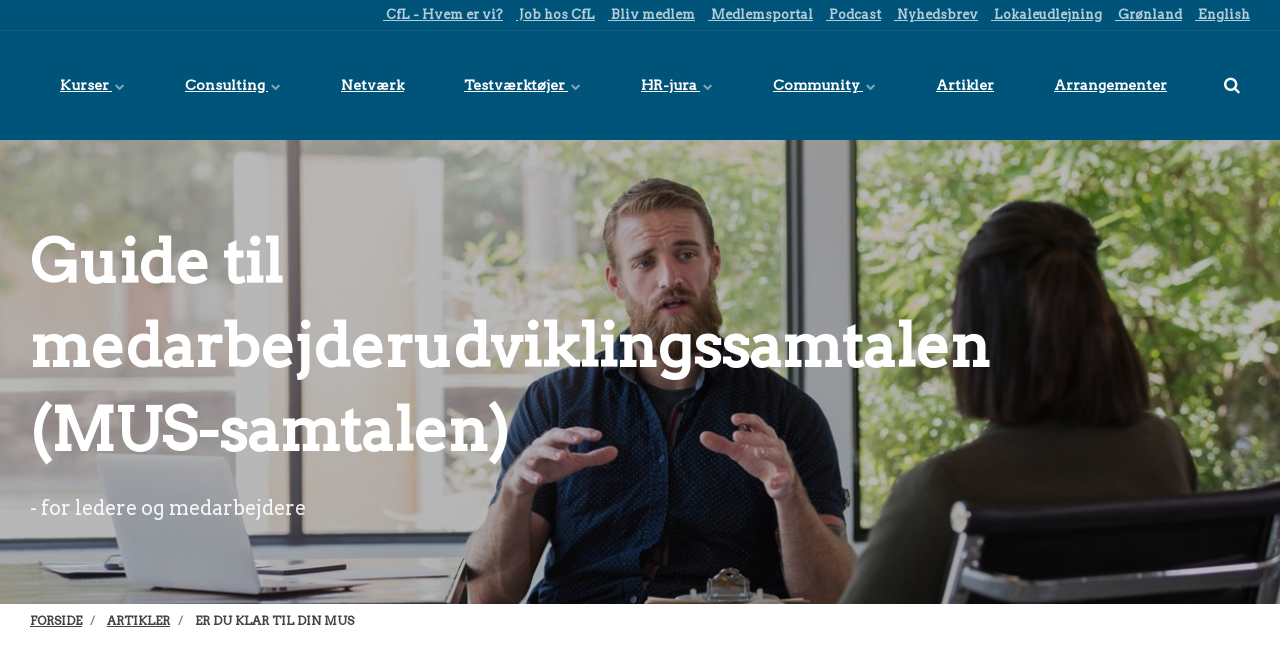

--- FILE ---
content_type: text/html; charset=utf-8
request_url: https://www.cfl.dk/artikler/er-du-klar-til-din-mus
body_size: 29804
content:

<!DOCTYPE html>
<html lang="da-DK">

<head>
    
<meta charset="utf-8">
<meta http-equiv="x-ua-compatible" content="ie=edge">
<meta name="viewport" content="width=device-width, initial-scale=1">

<title>Er du klar til din MUS-samtale? Guide til medarbejderudviklingssamtalen | CfL</title>
<meta name="description" content="F&#229; hj&#230;lp og r&#229;d til forberedelse og afholdelse af MUS-samtalen. Artiklen indeholder gode r&#229;d til b&#229;de ledere og medarbejdere. L&#230;s mere her.">
<meta name="tag-categories" content="" />

<!-- OG info -->
<meta property="og:title" content="Er du klar til din MUS-samtale? Guide til medarbejderudviklingssamtalen | CfL" />
<meta property="og:type" content="website" />
<meta property="og:description" content="F&#229; hj&#230;lp og r&#229;d til forberedelse og afholdelse af MUS-samtalen. Artiklen indeholder gode r&#229;d til b&#229;de ledere og medarbejdere. L&#230;s mere her." />
<meta property="og:url" content="https://www.cfl.dk/artikler/er-du-klar-til-din-mus">
<meta name="twitter:card" content="summary_large_image">
<meta name="twitter:title" content="Er du klar til din MUS-samtale? Guide til medarbejderudviklingssamtalen | CfL">
<meta name="twitter:description" content="F&#229; hj&#230;lp og r&#229;d til forberedelse og afholdelse af MUS-samtalen. Artiklen indeholder gode r&#229;d til b&#229;de ledere og medarbejdere. L&#230;s mere her.">
    <meta property="og:image" content="https://www.cfl.dk/media/jbqpfm4r/design-uden-navn-55.jpg?upscale=false&width=1200" />
    <meta name="twitter:image" content="https://www.cfl.dk/media/jbqpfm4r/design-uden-navn-55.jpg?upscale=false&width=1200">

    <meta name="og:site_name" content="Center for Ledelse" />
    <meta name="og:phone_number" content="+45 7023 0022" />

<!-- Favicons -->
    <link rel="icon" type="image/png" sizes="192x192" href="/media/whupqxin/cfl-favicon.jpg?anchor=center&amp;mode=crop&amp;width=192&amp;height=192&amp;rnd=132259894474230000">
    <link rel="icon" type="image/png" sizes="32x32" href="/media/whupqxin/cfl-favicon.jpg?anchor=center&amp;mode=crop&amp;width=32&amp;height=32&amp;rnd=132259894474230000">
    <link rel="icon" type="image/png" sizes="96x96" href="/media/whupqxin/cfl-favicon.jpg?anchor=center&amp;mode=crop&amp;width=96&amp;height=96&amp;rnd=132259894474230000">
    <link rel="icon" type="image/png" sizes="16x16" href="/media/whupqxin/cfl-favicon.jpg?anchor=center&amp;mode=crop&amp;width=16&amp;height=16&amp;rnd=132259894474230000">
    <meta name="msapplication-TileColor" content="#FFFFFF">
    <meta name="msapplication-TileImage" content="/media/whupqxin/cfl-favicon.jpg?anchor=center&amp;mode=crop&amp;width=144&amp;height=144&amp;rnd=132259894474230000">

    <link href="https://fonts.googleapis.com/css?family=Arvo&display=swap" rel="stylesheet">
    <link href="/DependencyHandler.axd?s=[base64]&amp;t=Css&amp;cdv=1169807234" type="text/css" rel="stylesheet"/>
    <link rel="canonical" href="https://www.cfl.dk/artikler/er-du-klar-til-din-mus" />
    <link href="/css/generated-themes/ig-theme-2269.css?v=290820241307" type="text/css" rel="stylesheet">



        <script>
            (function (w, d, s, l, i) {
                w[l] = w[l] || []; w[l].push({
                    'gtm.start':
                        new Date().getTime(), event: 'gtm.js'
                }); var f = d.getElementsByTagName(s)[0],
                    j = d.createElement(s), dl = l != 'dataLayer' ? '&l=' + l : ''; j.async = true; j.src =
                        'https://ss.cfl.dk/wrdkeoow.js?id=' + i + dl; f.parentNode.insertBefore(j, f);
            })(window, document, 'script', 'dataLayer', 'GTM-P7PZ');
        </script>

    <!-- Site verification -->
    <meta name="google-site-verification" content="VguUKffw_wr9FxljngBrKugFAolVHwzlBluQKJPhiFs" />
</head>

<body class="page-loading  pre-top-visible" data-siteid="2257"
      data-culture="da-DK">

        <noscript>
            <iframe src="https://ss.cfl.dk/ns.html?id=GTM-P7PZ"
                    height="0" width="0" style="display:none;visibility:hidden"></iframe>
        </noscript>

    <a href="#content" class="skip-link">Spring til indhold</a>



<div class="pre-top pre-top--dark ">

	<div class="container container--big">
		<div class="row">
			<div class="col-100">

				<div class="pre-top__inner">

					
    					<ul class="pre-top__list pre-top__list--right">
    					            <li>
                <a href="/hvem-er-vi" >
	                    <i class="fa pre-top__icon" style="color:" aria-hidden="true"></i>
                    CfL - Hvem er vi?
                    
                </a>
            
        </li>
        <li>
                <a href="/hvem-er-vi/job-hos-cfl#" >
	                    <i class="fa pre-top__icon" style="color:" aria-hidden="true"></i>
                    Job hos CfL
                    
                </a>
            
        </li>
        <li>
                <a href="/cfl-community/bliv-medlem" >
	                    <i class="fa pre-top__icon" style="color:" aria-hidden="true"></i>
                    Bliv medlem
                    
                </a>
            
        </li>
        <li>
                <a href="https://medlemsportal.cfl.dk/" target="_blank"   rel="noopener" >
	                    <i class="fa pre-top__icon" style="color:" aria-hidden="true"></i>
                    Medlemsportal
                    
                </a>
            
        </li>
        <li>
                <a href="/podcasts" >
	                    <i class="fa pre-top__icon" style="color:" aria-hidden="true"></i>
                    Podcast
                    
                </a>
            
        </li>
        <li>
                <a href="/nyhedsbreve" >
	                    <i class="fa pre-top__icon" style="color:" aria-hidden="true"></i>
                    Nyhedsbrev
                    
                </a>
            
        </li>
        <li>
                <a href="/lokaleudlejning" >
	                    <i class="fa pre-top__icon" style="color:" aria-hidden="true"></i>
                    Lokaleudlejning
                    
                </a>
            
        </li>
        <li>
                <a href="/kompetenceudvikling/kurser/aktiviteter-i-gronland" >
	                    <i class="fa pre-top__icon" style="color:" aria-hidden="true"></i>
                    Gr&#248;nland
                    
                </a>
            
        </li>
        <li>
                <a href="https://www.cfl.dk/en" >
	                    <i class="fa pre-top__icon" style="color:" aria-hidden="true"></i>
                    English
                    
                </a>
            
        </li>

    					</ul>

				</div>

			</div>
		</div>
	</div>

</div>

 
<header class="top top--dark top--big-width ">
    <div class="top-inner">

        <a href="/" class="logo logo--on-light" title="Center for Ledelse">
            <img src="/media/01blrrhq/cfl-logo_emblem_cmyk_pos.svg" alt="CfL">
        </a>
        <a href="/" class="logo logo--on-dark" title="Center for Ledelse">
            <img src="/media/well1aaz/cfl-logo_emblem_cmyk_neg.svg" alt="CfL">
        </a>

        <nav class="mobile-actions">
            <ul>
                    <li class="toggle-search">
                        <a href="#" title="S&#248;g">
                            <i class="fa fa-search" aria-hidden="true"></i>
                        </a>
                    </li>
                <li>
                    <button class="hamburger" type="button" aria-label="Show navigation">
                        <span class="hamburger-box">
                            <span class="hamburger-inner"></span>
                        </span>
                    </button>
                </li>
            </ul>
        </nav>

        <nav class="main-nav">
            

<ul class="main-nav__ul main-nav__ul--first">
		
	            <li class="main-nav__li ">
	                    <a class="main-nav__a" href="/kompetenceudvikling/kurser">Kurser <i class="fa fa-chevron-down" aria-hidden="true"></i><button class="expand" tabindex="0" aria-label="Expand"><i class="fa fa-plus" aria-hidden="true"></i></button></a>
	                    <ul class="main-nav__ul main-nav__ul--second">
    	                           <li class="main-nav__li ">
    	                                
    	                                    <a class="main-nav__a" href="/kompetenceudvikling/kurser/ledelse">Lederkurser</a>
    	                           </li>
    	                           <li class="main-nav__li ">
    	                                
    	                                    <a class="main-nav__a" href="/kompetenceudvikling/kurser/hr">HR-kurser</a>
    	                           </li>
    	                           <li class="main-nav__li ">
    	                                
    	                                    <a class="main-nav__a" href="/kompetenceudvikling/kurser/personlig-udvikling">Personlig udvikling</a>
    	                           </li>
    	                           <li class="main-nav__li ">
    	                                
    	                                    <a class="main-nav__a" href="/kompetenceudvikling/kurser/bestyrelse">Bestyrelse</a>
    	                           </li>
    	                           <li class="main-nav__li ">
    	                                
    	                                    <a class="main-nav__a" href="/kompetenceudvikling/virksomhedsinterne-kurser">Virksomhedsinterne kurser </a>
    	                           </li>
	                    </ul>
	            </li>
	            <li class="main-nav__li ">
	                    <a class="main-nav__a" href="/consulting">Consulting <i class="fa fa-chevron-down" aria-hidden="true"></i><button class="expand" tabindex="0" aria-label="Expand"><i class="fa fa-plus" aria-hidden="true"></i></button></a>
	                    <ul class="main-nav__ul main-nav__ul--second">
    	                           <li class="main-nav__li ">
    	                                
    	                                    <a class="main-nav__a" href="/consulting">Ydelser <i class="fa fa-chevron-right" aria-hidden="true"></i><button class="expand" tabindex="0"  aria-label="Expand"><i class="fa fa-plus" aria-hidden="true"></i></button></a>
    	                                    <ul class="main-nav__ul main-nav__ul--third">
                        	                        <li class="main-nav__li ">
                        	                            <a class="main-nav__a" href="/consulting/strategi">Strategi og transformation</a>
                        	                        </li>
                        	                        <li class="main-nav__li ">
                        	                            <a class="main-nav__a" href="/consulting/ledelseskoncepter">Blanchards ledelseskoncepter</a>
                        	                        </li>
                        	                        <li class="main-nav__li ">
                        	                            <a class="main-nav__a" href="/consulting/ledertrivsel">Ledertrivsel</a>
                        	                        </li>
                        	                        <li class="main-nav__li ">
                        	                            <a class="main-nav__a" href="/consulting/psykologisk-tryghed"> Psykologisk tryghed</a>
                        	                        </li>
                        	                        <li class="main-nav__li ">
                        	                            <a class="main-nav__a" href="/consulting/uformel-ledelse">Uformel ledelse</a>
                        	                        </li>
                        	                        <li class="main-nav__li ">
                        	                            <a class="main-nav__a" href="/consulting/strategisk-lederudvikling"> Strategisk lederudvikling</a>
                        	                        </li>
                        	                        <li class="main-nav__li ">
                        	                            <a class="main-nav__a" href="/consulting/specialister-i-lederrollen">Specialister i lederrollen</a>
                        	                        </li>
                        	                        <li class="main-nav__li ">
                        	                            <a class="main-nav__a" href="/consulting/risikoledelse-styr-virksomheden-sikkert-gennem-turbulente-tider">Risikoledelse</a>
                        	                        </li>
                        	                        <li class="main-nav__li ">
                        	                            <a class="main-nav__a" href="/consulting/interne-ledernetvaerk"> Interne ledernetv&#230;rk</a>
                        	                        </li>
    	                                    </ul>
    	                           </li>
    	                           <li class="main-nav__li ">
    	                                
    	                                    <a class="main-nav__a" href="/consulting/kundecases">Kundecases</a>
    	                           </li>
    	                           <li class="main-nav__li ">
    	                                
    	                                    <a class="main-nav__a" href="/consulting/mod-vores-ledelseskonsulenter">M&#248;d vores konsulenter</a>
    	                           </li>
	                    </ul>
	            </li>
	            <li class="main-nav__li ">
                    <a class="main-nav__a" href="/netvaerk">Netv&#230;rk</a>
	            </li>
	            <li class="main-nav__li ">
	                    <a class="main-nav__a" href="/testvaerktojer">Testv&#230;rkt&#248;jer <i class="fa fa-chevron-down" aria-hidden="true"></i><button class="expand" tabindex="0" aria-label="Expand"><i class="fa fa-plus" aria-hidden="true"></i></button></a>
	                    <ul class="main-nav__ul main-nav__ul--second">
    	                           <li class="main-nav__li ">
    	                                
    	                                    <a class="main-nav__a" href="/testvaerktojer/rekruttering">Rekruttering <i class="fa fa-chevron-right" aria-hidden="true"></i><button class="expand" tabindex="0"  aria-label="Expand"><i class="fa fa-plus" aria-hidden="true"></i></button></a>
    	                                    <ul class="main-nav__ul main-nav__ul--third">
                        	                        <li class="main-nav__li ">
                        	                            <a class="main-nav__a" href="/testvaerktojer/rekruttering/administrative-medarbejdere-elever-og-timelonnede">Administrative medarbejdere</a>
                        	                        </li>
                        	                        <li class="main-nav__li ">
                        	                            <a class="main-nav__a" href="/testvaerktojer/rekruttering/ledere-og-specialister">Ledere og specialister</a>
                        	                        </li>
                        	                        <li class="main-nav__li ">
                        	                            <a class="main-nav__a" href="/testvaerktojer/rekruttering/topledere">Topledere</a>
                        	                        </li>
    	                                    </ul>
    	                           </li>
    	                           <li class="main-nav__li ">
    	                                
    	                                    <a class="main-nav__a" href="/testvaerktojer/udvikling">Udvikling <i class="fa fa-chevron-right" aria-hidden="true"></i><button class="expand" tabindex="0"  aria-label="Expand"><i class="fa fa-plus" aria-hidden="true"></i></button></a>
    	                                    <ul class="main-nav__ul main-nav__ul--third">
                        	                        <li class="main-nav__li ">
                        	                            <a class="main-nav__a" href="/testvaerktojer/udvikling/medarbejder-og-teamudvikling">Medarbejder- og teamudvikling</a>
                        	                        </li>
                        	                        <li class="main-nav__li ">
                        	                            <a class="main-nav__a" href="/testvaerktojer/udvikling/organisationsudvikling">Organisationsudvikling</a>
                        	                        </li>
                        	                        <li class="main-nav__li ">
                        	                            <a class="main-nav__a" href="/testvaerktojer/udvikling/onboarding">Onboarding</a>
                        	                        </li>
                        	                        <li class="main-nav__li ">
                        	                            <a class="main-nav__a" href="/testvaerktojer/udvikling/lederudvikling">Lederudvikling</a>
                        	                        </li>
    	                                    </ul>
    	                           </li>
    	                           <li class="main-nav__li ">
    	                                
    	                                    <a class="main-nav__a" href="/testvaerktojer/vaerktojer">V&#230;rkt&#248;jer <i class="fa fa-chevron-right" aria-hidden="true"></i><button class="expand" tabindex="0"  aria-label="Expand"><i class="fa fa-plus" aria-hidden="true"></i></button></a>
    	                                    <ul class="main-nav__ul main-nav__ul--third">
                        	                        <li class="main-nav__li ">
                        	                            <a class="main-nav__a" href="/testvaerktojer/vaerktojer/cfl-ability-focus-profiles">CfL-Ability Focus Profiles</a>
                        	                        </li>
                        	                        <li class="main-nav__li ">
                        	                            <a class="main-nav__a" href="/testvaerktojer/vaerktojer/cfl-leadership-focus-profile">CfL-Leadership Focus Profile</a>
                        	                        </li>
                        	                        <li class="main-nav__li ">
                        	                            <a class="main-nav__a" href="/testvaerktojer/vaerktojer/cfl-personality-focus-profile-6-factor">CfL-Personality Focus Profile - 6 Factor</a>
                        	                        </li>
                        	                        <li class="main-nav__li ">
                        	                            <a class="main-nav__a" href="/testvaerktojer/vaerktojer/cfl-personality-focus-profile-12-factor">CfL-Personality Focus Profile - 12 Factor</a>
                        	                        </li>
                        	                        <li class="main-nav__li ">
                        	                            <a class="main-nav__a" href="/testvaerktojer/vaerktojer/decision-dynamics-decision-styles">Decision Dynamics Decision Styles™</a>
                        	                        </li>
                        	                        <li class="main-nav__li ">
                        	                            <a class="main-nav__a" href="/testvaerktojer/vaerktojer/decision-dynamics-karrieremodellen">Decision Dynamics Karrieremodellen™</a>
                        	                        </li>
                        	                        <li class="main-nav__li ">
                        	                            <a class="main-nav__a" href="/testvaerktojer/vaerktojer/jungiansk-typeindeks-jti">Jungiansk Typeindeks (JTI)</a>
                        	                        </li>
                        	                        <li class="main-nav__li ">
                        	                            <a class="main-nav__a" href="/testvaerktojer/vaerktojer/teamkompasset">Teamkompasset&#174;</a>
                        	                        </li>
                        	                        <li class="main-nav__li ">
                        	                            <a class="main-nav__a" href="/testvaerktojer/vaerktojer/everything-disc">Everything DiSC&#174;</a>
                        	                        </li>
    	                                    </ul>
    	                           </li>
    	                           <li class="main-nav__li ">
    	                                
    	                                    <a class="main-nav__a" href="/testvaerktojer/kundecases">Kundecases</a>
    	                           </li>
    	                           <li class="main-nav__li ">
    	                                
    	                                    <a class="main-nav__a" href="/testvaerktojer/certificeringskurser">Certificeringskurser</a>
    	                           </li>
    	                           <li class="main-nav__li ">
    	                                
    	                                    <a class="main-nav__a" href="/testvaerktojer/for-certificerede">For certificerede</a>
    	                           </li>
    	                           <li class="main-nav__li ">
    	                                
    	                                    <a class="main-nav__a" href="/podcasts/udviklingsrummet">Udviklingsrummet</a>
    	                           </li>
	                    </ul>
	            </li>
	            <li class="main-nav__li ">
	                    <a class="main-nav__a" href="/hr-jura">HR-jura <i class="fa fa-chevron-down" aria-hidden="true"></i><button class="expand" tabindex="0" aria-label="Expand"><i class="fa fa-plus" aria-hidden="true"></i></button></a>
	                    <ul class="main-nav__ul main-nav__ul--second">
    	                           <li class="main-nav__li ">
    	                                
    	                                    <a class="main-nav__a" href="/hr-jura/hr-jura-hotline">HR-jura Hotline</a>
    	                           </li>
    	                           <li class="main-nav__li ">
    	                                
    	                                    <a class="main-nav__a" href="/hr-jura/aktuel-hr-jura">Aktuel HR-jura</a>
    	                           </li>
    	                           <li class="main-nav__li ">
    	                                
    	                                    <a class="main-nav__a" href="/arrangementer/hr-jurakonference">HR-juraKonference 2025</a>
    	                           </li>
    	                           <li class="main-nav__li ">
    	                                
    	                                    <a class="main-nav__a" href="/hr-jura/hr-juridisk-radgivning">HR-juridisk r&#229;dgivning</a>
    	                           </li>
    	                           <li class="main-nav__li ">
    	                                
    	                                    <a class="main-nav__a" href="/hr-jura/hr-jura-undervisning">HR-jura for ledere</a>
    	                           </li>
    	                           <li class="main-nav__li ">
    	                                
    	                                    <a class="main-nav__a" href="/hr-jura/hr-jurabrevkasse">Artikler om HR-jura</a>
    	                           </li>
	                    </ul>
	            </li>
	            <li class="main-nav__li ">
	                    <a class="main-nav__a" href="/cfl-community">Community <i class="fa fa-chevron-down" aria-hidden="true"></i><button class="expand" tabindex="0" aria-label="Expand"><i class="fa fa-plus" aria-hidden="true"></i></button></a>
	                    <ul class="main-nav__ul main-nav__ul--second">
    	                           <li class="main-nav__li ">
    	                                
    	                                    <a class="main-nav__a" href="/cfl-community/bliv-medlem">Bliv medlem</a>
    	                           </li>
    	                           <li class="main-nav__li ">
    	                                
    	                                    <a class="main-nav__a" href="https://medlemsportal.cfl.dk/">Medlemsportalen</a>
    	                           </li>
    	                           <li class="main-nav__li ">
    	                                
    	                                    <a class="main-nav__a" href="/cfl-community/cfl-klubhusmoder">Klubhusm&#248;der</a>
    	                           </li>
    	                           <li class="main-nav__li ">
    	                                
    	                                    <a class="main-nav__a" href="/cfl-community/cfl-topledertraef">Topledertr&#230;f</a>
    	                           </li>
    	                           <li class="main-nav__li ">
    	                                
    	                                    <a class="main-nav__a" href="https://www.cfl.dk/cfl-community/hr-jura-hotline">HR-jura Hotline</a>
    	                           </li>
    	                           <li class="main-nav__li ">
    	                                
    	                                    <a class="main-nav__a" href="/cfl-community/cfl-advisory-board">Advisory Boards</a>
    	                           </li>
    	                           <li class="main-nav__li ">
    	                                
    	                                    <a class="main-nav__a" href="/cfl-community/det-siger-medlemmerne">Det siger medlemmerne</a>
    	                           </li>
	                    </ul>
	            </li>
	            <li class="main-nav__li ">
                    <a class="main-nav__a" href="/artikler">Artikler</a>
	            </li>
	            <li class="main-nav__li ">
                    <a class="main-nav__a" href="/arrangementer">Arrangementer</a>
	            </li>
	
    	<li class="main-nav__li toggle-search hide--m">
    		<a class="main-nav__a" href="#" title="S&#248;g" aria-label="title="S&#248;g"">
    		    <i class="fa fa-search" aria-hidden="true"></i>
    		</a>
    	</li>
	
            <li class="main-nav__li show--m top-nav-mobile">
                
                <a class="main-nav__a" href="/hvem-er-vi" >
	                    <i class="fa pre-top__icon" style="color:" aria-hidden="true"></i>
                    CfL - Hvem er vi?
                    
                </a>
                
                
            </li>
            <li class="main-nav__li show--m top-nav-mobile">
                
                <a class="main-nav__a" href="/hvem-er-vi/job-hos-cfl#" >
	                    <i class="fa pre-top__icon" style="color:" aria-hidden="true"></i>
                    Job hos CfL
                    
                </a>
                
                
            </li>
            <li class="main-nav__li show--m top-nav-mobile">
                
                <a class="main-nav__a" href="/cfl-community/bliv-medlem" >
	                    <i class="fa pre-top__icon" style="color:" aria-hidden="true"></i>
                    Bliv medlem
                    
                </a>
                
                
            </li>
            <li class="main-nav__li show--m top-nav-mobile">
                
                <a class="main-nav__a" href="https://medlemsportal.cfl.dk/" target="_blank"   rel="noopener" >
	                    <i class="fa pre-top__icon" style="color:" aria-hidden="true"></i>
                    Medlemsportal
                    
                </a>
                
                
            </li>
            <li class="main-nav__li show--m top-nav-mobile">
                
                <a class="main-nav__a" href="/podcasts" >
	                    <i class="fa pre-top__icon" style="color:" aria-hidden="true"></i>
                    Podcast
                    
                </a>
                
                
            </li>
            <li class="main-nav__li show--m top-nav-mobile">
                
                <a class="main-nav__a" href="/nyhedsbreve" >
	                    <i class="fa pre-top__icon" style="color:" aria-hidden="true"></i>
                    Nyhedsbrev
                    
                </a>
                
                
            </li>
            <li class="main-nav__li show--m top-nav-mobile">
                
                <a class="main-nav__a" href="/lokaleudlejning" >
	                    <i class="fa pre-top__icon" style="color:" aria-hidden="true"></i>
                    Lokaleudlejning
                    
                </a>
                
                
            </li>
            <li class="main-nav__li show--m top-nav-mobile">
                
                <a class="main-nav__a" href="/kompetenceudvikling/kurser/aktiviteter-i-gronland" >
	                    <i class="fa pre-top__icon" style="color:" aria-hidden="true"></i>
                    Gr&#248;nland
                    
                </a>
                
                
            </li>
            <li class="main-nav__li show--m top-nav-mobile">
                
                <a class="main-nav__a" href="https://www.cfl.dk/en" >
	                    <i class="fa pre-top__icon" style="color:" aria-hidden="true"></i>
                    English
                    
                </a>
                
                
            </li>
	

	
</ul>



        </nav>

    </div>
</header>

    



 
    <section class="hero hero--60  animate hero--v-top" id=content>

        <div class="hero__inner">
            <div class="container">
                <div class="row row--left">
                    <div class="hero__inner light-color col-50 col-m-100">
                                                        <h1>Guide til medarbejderudviklingssamtalen (MUS-samtalen)</h1>
                                                    <div class="hero__text">
                                <p>- for ledere og medarbejdere</p>
                            </div>

                                            </div>
                </div>
            </div>
        </div>


                <div class="hero__background lazyload"
                     data-bgset="/media/rpwhwwfn/1.jpg?upscale=false&width=1280 1280w,
        		/media/rpwhwwfn/1.jpg?upscale=false&width=1600 1600w,
        		/media/rpwhwwfn/1.jpg?upscale=false&width=1920 1920w"
                     data-sizes="auto">
                </div>


            <div class="overlay " style="opacity:0.30"></div>


    </section>
    <div class="container">
        <ul class="breadcrumbs" itemscope itemtype="https://schema.org/BreadcrumbList">
                <li itemprop="itemListElement" itemscope itemtype="https://schema.org/ListItem">
                    <a itemprop="item" href="/">
                        <span itemprop="name">Forside</span>
                    </a>
                    <meta itemprop="position" content="1" />
                </li>
                <li itemprop="itemListElement" itemscope itemtype="https://schema.org/ListItem">
                    <a itemprop="item" href="/artikler">
                        <span itemprop="name">Artikler</span>
                    </a>
                    <meta itemprop="position" content="2" />
                </li>
            <li itemprop="itemListElement" itemscope itemtype="https://schema.org/ListItem">
                <span itemprop="name">Er du klar til din mus</span>
                <meta itemprop="position" content="3" />
            </li>
        </ul>
    </div>


<section class="block text white-bg" >

        <div class="block-text block-text--single">
            <div class="container container--small">
                <div class="row">
                    <div class="col-100">
                        <p><em>Af Thomas Bering, CfL, opdateret oktober 2024</em></p>
<p>Få konkrete og brugbare tips til, hvordan du planlægger og forbereder dig til MUS-samtalen.</p>
                    </div>
                </div>
            </div>
        </div>

</section>

    <div class="grid gray-bg    " >
        <div class="container container--small">
            <div class="row  row--left row--v-top">

                    <div class="col-100 col-s-100">

<div class="grid-item grid-item--pod pod grid-item--boxed  ">
    <article>
        <div class="pod__text">
                <h3 class="h5">I artiklen</h3>
            <ul>
<li><a href="#Hvad-er" data-anchor="#Hvad-er">Hvad er en MUS-samtale?</a></li>
<li><a href="#hvorfor-boer" data-anchor="#hvorfor-boer">Hvorfor bør man holde MUS-samtaler?</a></li>
<li><a href="#lovpligtig" data-anchor="#lovpligtig">Er MUS-samtalen lovpligtig?</a></li>
<li><a href="#hvor-ofte" data-anchor="#hvor-ofte">Hvor ofte bør man holde MUS-samtaler?</a></li>
<li><a href="#virksomhed" data-anchor="#virksomhed">Hvad får virksomheden ud af MUS-samtalen?</a></li>
<li><a href="#medarbejder" data-anchor="#medarbejder">Hvad får medarbejderen ud af MUS-samtalen?</a></li>
<li><a href="#leder-forberedelse" data-anchor="#leder-forberedelse">Leder: Sådan forbereder du dig til MUS-samtalen</a></li>
<li><a href="#leder-afholdelse" data-anchor="#leder-afholdelse">Leder: Sådan afholder du den gode MUS-samtale</a></li>
<li><a href="#medarbejder-forberedelse" data-anchor="#medarbejder-forberedelse">Medarbejder: Sådan forbereder du dig til MUS-samtalen</a></li>
<li><a href="#betale-sig" data-anchor="#betale-sig">Kan MUS-samtaler overhovedet betale sig?</a></li>
<li><a href="#kritik" data-anchor="#kritik">Kritik af MUS-samtalen</a></li>
</ul>
<p>Bonus:</p>
<ul>
<li><a href="#forberedelsesskema" data-anchor="#forberedelsesskema">Forberedelsesskema til MUS-samtalen</a></li>
<li><a href="#udviklingsplan" data-anchor="#udviklingsplan">Skema til udviklingsplan</a></li>
</ul>

        </div>
    </article>
</div>                    </div>
            </div>
        </div>
    </div>

<section class="block text white-bg" >

        <div class="block-text block-text--single">
            <div class="container container--small">
                <div class="row">
                    <div class="col-100">
                        <h2 id="Hvad-er">Hvad er en MUS-samtale?</h2>
<p>Medarbejderudviklingssamtalen har flere navne. Som regel kaldes den for MUS-samtalen eller bare MUS. Samtalen er en dialog mellem leder og medarbejder, som handler om medarbejderens generelle jobtilfredshed, jobtrivsel og udvikling. MUS-samtalen vil derfor typisk handle om medarbejderens motivation, arbejdsopgaver og personlig udvikling.</p>
<h2 id="hvorfor-boer">Hvorfor bør man holde MUS-samtaler?</h2>
<p>Det har i mange år været en generel misforståelse, at man holder MUS-samtalen for medarbejderens skyld. At man én gang om året giver medarbejderen et rum til at komme med feedback til lederen om trivsel og ønsker om fremtidig udvikling. Det er en misforståelse fordi, det i lige så høj grad er i virksomhedens interesse, at medarbejderne er motiverede, glade og udvikler sig.</p>
<p>Medarbejderudviklingssamtalen giver mulighed for, i fællesskab, at se tilbage på præstationer, resultater, udfordringer mv. Hvad er gået godt, og hvad er gået knapt så godt? Tilbageblik og feedback er en vigtig øvelse for at kunne planlægge de fremtidige arbejdsopgaver og udviklingsmuligheder, så både medarbejder og virksomhed får det bedste ud af hinanden og spiller hinanden bedre.</p>
<h2 id="lovpligtig">Er MUS-samtalen lovpligtig?</h2>
<p>MUS-samtalen er ikke lovpligtig. Man har som medarbejder ikke ret til en MUS-samtale, men rigtigt mange virksomheder afholder samtalerne, fordi de giver stor værdi for både medarbejdere og ledere.</p>
<p>MUS-samtaler er obligatoriske på alle statens arbejdspladser, hvor medarbejdere og ledere skal have én medarbejderudviklingssamtale om året.</p>
<h2 id="hvor-ofte">Hvor ofte bør man holde MUS-samtaler?</h2>
<p>Hos de fleste virksomheder er praksis, at der afholdes MUS-samtaler én gang om året. Det er netop et af de største <a href="#kritik" data-anchor="#kritik">kritikpunkter</a> ved MUS-samtalen, som ofte får skyld for at være gammeldags.</p>
<p>Udviklingsorienterede samtaler bør være en del af den daglige ledelse, og hvis de decimeres til et årligt møde, risikerer man, at de mister effekten. Det betyder ikke, at medarbejderudviklingssamtalerne er spild af tid, blot at de ikke bør stå alene som ét årligt møde, hvor man taler om medarbejdernes præstation, trivsel og præstation.</p>
<p>Hvis du gennem hele året har fokus på medarbejdernes udvikling, for eksempel via korte månedlige 1:1- samtaler, walk-and-talks mv., har man til gengæld et godt udgangspunkt for at samle op på den årlige MUS-samtale og lave en grundig handlingsplan for den fremtidige udvikling.</p>
<h2>Vær opmærksom på dine medarbejderes individuelle behov</h2>
<p>Vi er alle forskellige, og dine medarbejdere har alle forskellige behov og præferencer for feedback, ros, planlægning og fast struktur. Nogle af dine medarbejdere er meget selvkørende og har brug for minimal feedback og planlægning. Denne gruppe af medarbejdere har måske ikke behov for en ugentlig eller månedlig 1:1.</p>
<p>Andre medarbejdere har mere behov for feedback, planlægning og fast struktur og vil nyde godt at jævnlige 1:1-møder. Overvej derfor at tilpasse mængden af udviklingssamtaler til den enkelte medarbejder.</p>
<p><a href="/artikler/motivation-af-personlighedstyper" title="Motivation af personlighedstyper">Læs mere om motivation af forskellige personlighedstyper</a></p>
<h2 id="virksomhed">Hvad får virksomheden ud af MUS-samtalen?</h2>
<p>Medarbejderudviklingssamtalen skaber et fortroligt rum, hvor der er sat tid af til refleksion. Det giver lederen værdifuld feedback på medarbejderens generelle trivsel og motivation. Feedback som lederen måske ellers overser i en hektisk og travl hverdag.</p>
<p>Hvis en medarbejder kæmper med motivationen, har udfordringer med sine opgaver eller måske har kompetencer og interesse i emner, der kan komme virksomheden til gode, men ligger uden for medarbejderens normale arbejdsopgaver, giver MUS-samtalen et rum, hvor dette kan italesættes, og der kan udarbejdes en fælles handlingsplan.</p>
<p>Kort sagt giver MUS-samtalen mulighed for at styrke medarbejdernes motivation og udvikling, samt kortlægge medarbejdernes kompetencer med henblik på de forandringer, der lurer i fremtiden.</p>
<p>Samtalen kan desuden have den positive virkning, at den er med til at fremme en kultur, hvor det er legitimt at tale om udfordringer, arbejdsmiljø, motivation, udvikling mv.</p>
<h2 id="medarbejder">Hvad får medarbejderen ud af MUS-samtalen?</h2>
<p>For medarbejdere giver samtalen anledning til at se tilbage og gøre status siden sidste MUS. Se på, hvad de har nået i løbet af året og se tilbage på den forrige MUS-samtale: Har de nået de målsætninger, de og deres leder satte op? Det er vigtigt at være ærlig, hvis der er mål, der ikke er nået, så ledere og medarbejder i fællesskab kan klarlægge, hvad årsagen er.</p>
<p>Måske har målene været for ambitiøse, eller tiden har været knap. Måske har kompetencerne ikke været helt tilstrækkelige. Det kan også være, at medarbejderen har nået mere end de opsatte mål, og nu føler, at han/hun har brug for yderligere værktøjer og mål for at komme videre.</p>
<p>Medarbejderudviklingssamtalen er ikke kun en bagudrettet bedømmelse, hvor der gøres status over fortiden. Det er også en mulighed for at se fremad og overveje, hvad jobbet skal føre til. Hvordan vil medarbejderen gerne have, at den fremtidige karriere skal se ud for at opnå jobtilfredshed og trivsel i jobbet?</p>
<p>Måske ønsker den pågældende medarbejder at få større indflydelse eller at få nye og anderledes opgaver. Medarbejderen har under MUS-samtalen fokus på egen trivsel og udvikling.</p>
<p>For medarbejderen er medarbejderudviklingssamtalen værdifuld, fordi den giver mulighed for at italesætte ting, som måske går og trykker lidt. Opgaver, der dræner motivationen, eller måske endda at fremvise resultater.</p>
<p>Det er også en mulighed for at få feedback på egne præstationer, og en mulighed for – i samarbejde med lederen – at lave en plan for fremtidig udvikling. Samtidig er det en mulighed for at få forventningsafstemt fremtidige fokusområder, måske endda med en konkret handlingsplan og mål.</p>
<h2 id="leder-forberedelse">Leder: Sådan forbereder du dig til MUS-samtalen</h2>
<p>En grundig forberedelse er vigtigt for at begge parter får noget ud af samtalen. Lad være med at overlade ansvaret til medarbejderen. Her er nogle råd til, hvordan du forbereder dig som leder.</p>
<h3>Hvad skal omdrejningspunktet være?</h3>
<p>Gør op med dig selv, hvor du gerne vil styre samtalen hen. Skal omdrejningspunktet være medarbejderens generelle trivsel, performance eller udvikling? I skal gerne nå at komme ind på alle emner, men gør op med dig selv, hvad der er vigtigst for dig som leder og afdelingen i sin helhed.</p>
<h3>Afdelingens kort- og langsigtede planer</h3>
<p>Hvad er de korte og langsigtede planer for afdelingen? Det er vigtigt, at medarbejderens udvikling og mål støtter op om planerne for afdelingen, så gør dig selv og medarbejderen en tjeneste ved at gøre det klart, hvor teamet er på vej hen, hvilke opgaver der skal løses, samt hvilke kompetencer der er behov for.</p>
<h3>Giv din medarbejder feedback</h3>
<p>Selvom vi er forskellige, hvad angår behov for feedback og ros, så har vi alle behov for det i en eller anden udstrækning. Du skulle gerne allerede have et godt indblik i den enkelte medarbejders opgaver og resultater, og det er sandsynligvis noget i taler om løbende gennem året, men brug alligevel noget tid på at formulere din feedback.</p>
<h3>Strukturer samtalen med et skema</h3>
<p>For at sikre en fast og konkret struktur på samtalen, er det en god ide at lave et skema med de emner, du ønsker at fokusere på. Mange virksomheder har allerede et skema til MUS-samtalen. Er det ikke tilfældet i din virksomhed, kan du hente et eksempel i boksen nedenfor.</p>
<p><em>Artiklen fortsætter under boksen..</em></p>
                    </div>
                </div>
            </div>
        </div>

</section>

<section class="split-wrap gray-bg-lock  " >
    
    <div class="split split-- split--text-right split--standard">
    			
    	<div class="split__text">
    		
    		<div class="split__text-inner">
    
    			    					<h2>Download forberedelsesskema til MUS-samtalen</h2>
    			<p id="forberedelsesskema">Skema kan bruges som forberedelse til MUS-samtalen. Skemaet indeholder de emner, som du med fordel kan belyse ved samtalen. Skemaet udfyldes af medarbejderen inden mødet.</p>    			
                    <div class="button-wrap">


	<a href="/media/hvxfiauh/skema-forberedelse-til-mus-samtale.docx"  title="Skema Forberedelse Til MUS Samtale" class="button button--default button--border button--dark">Download forberedelsesskema</a>
                    </div>
    							
    		</div>
    
    	</div>	
    	
    	
    		<div class="split__image split__image--1  ">
    				<div class="split__image-item lazyload"
    				    data-sizes="auto"
    				    data-bgset="/media/g1xb3u3w/43.jpg?upscale=false&width=500 500w,
                		/media/g1xb3u3w/43.jpg?upscale=false&width=700 700w,
                		/media/g1xb3u3w/43.jpg?upscale=false&width=1000 1000w"
    				></div>
    		</div>
    
    </div>

</section>
<section class="block text white-bg" >

        <div class="block-text block-text--single">
            <div class="container container--small">
                <div class="row">
                    <div class="col-100">
                        <h2 id="leder-afholdelse">Leder: Sådan afholder du den gode MUS-samtale</h2>
<h3>Tag den seriøst og aflys ikke</h3>
<p>MUS-samtalen er for mange medarbejdere forbundet med en vis spænding og nervøsitet. Det er et fortroligt rum, hvor samtalen er personlig og rettet mod medarbejderens trivsel, udvikling og resultater. Du skal derfor være meget opmærksom på, hvilket signal det sender, hvis du aflyser eller udskyder i sidste øjeblik.</p>
<p>For dig kan der måske være en helt legitim grund, men for medarbejderen kan det opfattes som et signal om, at du ikke tager samtalen eller den enkelte medarbejder seriøst. Opstår der en situation, hvor du er nødt til at udskyde samtalen, er det vigtigt at følge op med god forklaring.</p>
<h3>Forbered dig til samtalen</h3>
<p><a href="#leder-forberedelse" data-anchor="#leder-forberedelse">Se råd til forberedelse her.</a></p>
<h3><strong><em>Din vigtigste opgave er at lytte</em></strong></h3>
<p>Samtalen handler om den enkelte medarbejder, og det er derfor vigtigt, at du giver medarbejderen plads til at udfolde sine oplevelser og meninger. Det er en unik mulighed for at få feedback fra dine medarbejdere.</p>
<h3>Sørg for at sikre vigtig feedback</h3>
<p>Den vigtigste feedback er den feedback, medarbejderen giver på egen hånd. Det er de emner, der fylder noget hos den enkelte. Medarbejderen kommer måske ikke selv ind på alle emner, og du skal derfor sikre, at du får det, du har behov for. Eksempler på supplerende spørgsmål:</p>
<ul>
<li>Er opgaverne motiverende og udfordrende?</li>
<li>Har medarbejderen de nødvendige kompetencer</li>
<li>Får medarbejderen den nødvendige feedback og omvendt?</li>
</ul>
<h3>Lav en handlingsplan</h3>
<p>MUS-samtalen er en ledelsesopgave, og det vil derfor typisk være lederen, der dokumenterer, hvad I har talt om, og hvilke aftaler I har indgået. Skriv et resume og send det til medarbejderen. På den måde sikrer du, at I har samme opfattelse af samtalens indhold og aftaler.</p>
<p>Det er ok at lave indbyrdes aftaler om, at medarbejderen udfærdiger resuméet, eller I kan gøre det i fællesskab under samtalen. Nedenfor er et eksempel på en udviklingsplan. Her kan I notere de udviklingspunkter, I har aftalt, samt hvilke konkrete handlinger der skal til for at nå i mål.</p>
<p><em>Artiklen fortsætter under boksen..</em></p>
                    </div>
                </div>
            </div>
        </div>

</section>

<section class="split-wrap gray-bg-lock  " >
    
    <div class="split split-- split--text-left split--standard">
    			
    	<div class="split__text">
    		
    		<div class="split__text-inner">
    
    			    					<h2>Download skema til udviklingsplan</h2>
    			<p id="udviklingsplan">I dette skema noteres de aftalte udviklingspunkter, de konkrete handlinger der skal understøtte udviklingen, tidsplan, initiativtager og evt. budget.</p>    			
                    <div class="button-wrap">


	<a href="/media/rdajqgb1/personlig-udviklingsplan.docx"  title="Personlig Udviklingsplan" class="button button--default button--border button--dark">Download udviklingsplan</a>
                    </div>
    							
    		</div>
    
    	</div>	
    	
    	
    		<div class="split__image split__image--1  ">
    				<div class="split__image-item lazyload"
    				    data-sizes="auto"
    				    data-bgset="/media/1uufkkqo/40-1.jpg?upscale=false&width=500 500w,
                		/media/1uufkkqo/40-1.jpg?upscale=false&width=700 700w,
                		/media/1uufkkqo/40-1.jpg?upscale=false&width=1000 1000w"
    				></div>
    		</div>
    
    </div>

</section>
<section class="block text white-bg" >

        <div class="block-text block-text--single">
            <div class="container container--small">
                <div class="row">
                    <div class="col-100">
                        <h3>Opfølgning</h3>
<p>Tag udgangspunkt i resume og handlingsplan, når du følger op på MUS-samtalen om én, to eller tre måneder for at sikre, at I får taget handling på jeres opgaver, og at I bevæger jer i den aftalte retning.</p>
                    </div>
                </div>
            </div>
        </div>

</section>

    <div class="grid gray-bg    " >
        <div class="container">
            <div class="row  row--center row--v-top">

                    <div class="col-80 col-s-100">

<div class="grid-item grid-item--text grid-item--boxed">
    <h6 id="medarbejder-forberedelse" class="pre-head">Medarbejder:</h6>
<h2>Sådan forbereder du dig til MUS-samtalen</h2>
<p>Når du som medarbejder modtager en invitation til din medarbejderudviklingssamtale, vil der i mange tilfælde medfølge et skema med de punkter og spørgsmål, der er omdrejningspunktet for samtalen. Det er for at sikre en god og fælles forventningsafstemning samt struktur på samtalen, og så er det for at sikre, at I kommer hele vejen rundt.</p>
<p>Ud over at udfylde et eventuelt skema er det en god ide, at du gør dig dine egne tanker inden samtalen. Nedenfor er nogle gode råd til, hvordan du sikrer, at du ankommer forberedt til samtalen.</p>
<h3>Hvad vil du gerne have ud af MUS-samtalen?</h3>
<p>Start med at gøre dig nogle overvejelser om, hvad du gerne vil have ud af din MUS-samtale. Ønsker du konkrete forandringer? Ønsker du feedback på din performance? Ønsker du kompetenceudvikling?</p>
<p>Et spørgsmål der ofte opstår, er, ”må man tale om løn til MUS-samtalen”? Det er der som sådan ikke noget i vejen for, men ofte vælger virksomheder at afholde MUS-samtaler og lønforhandlinger separate, så vær forberedt på, at lederen muligvis vil udskyde lønforhandling til den egentlige lønsamtale.</p>
<h3>Status siden sidste MUS-samtale</h3>
<p>Lav en liste med dine opgaver. Laver du det, du i virkeligheden gerne vil? Er der nogle opgaver, du er udfordret med og dræner din motivation og trivsel? Er der opgaver, du trives med og gerne vil have flere af?</p>
<p>Hvis du har nogle personlige mål, er medarbejderudviklingssamtalen en god lejlighed til at fremvise dine resultater. Har du opnået dine mål? Hvis ikke er det vigtigt at være ærlig, så du i samarbejde med din leder kan drøfte, hvad der er gået skævt, således at I sammen kan sætte realistiske mål fremover.</p>
<p>Når vi taler om mål, er det vigtigt at forholde sig til, om målene giver mening. Altså om de bidrager til virksomhedens og afdelingens fælles mål.</p>
<p>Har du ikke personlige mål, kan du i stedet forholde dig til, hvordan dine opgaver bidrager til virksomheden eller afdelingen, og om du bruger din faglighed og dine kompetencer bedst muligt.</p>
<h3>Se fremad</h3>
<p>Hvor ser du dig selv om et, to og tre år, og hvad skal der til for at du når derhen? Din MUS-samtale handler om din trivsel og udvikling, så det er vigtigt at gøre nogle tanker om, i hvilken retning du ønsker at udvikle dig. Jo mere klar og tydelig du er om dine ambitioner, desto nemmere er det at udarbejde en handlingsplan for, hvordan I i fællesskab når derhen.</p>
<h3>Hvad kan du bidrage med?</h3>
<p>Når du har gjort status og set fremad, er det vigtigt, at du også vurderer, hvor og hvordan du bedst kan bidrage til virksomhedens vækst og trivsel, samt vurderer hvordan dine fremtidsplaner og ønsker kan gavne din arbejdsplads.</p>
<p>Jo mere konkret du kan blive i dine mål for din karriere, og hvordan de bidrager til virksomhedens forretning, desto større chance er der for, at din karriere bliver løftet i den rigtige retning.</p>
<p>Fem supplerende spørgsmål til din forberedelse</p>
<ol>
<li>Hvordan vil jeg gerne have, at mit arbejdsliv og min karriere skal se ud?</li>
<li>Hvad skal der til, for at jeg når mine mål?</li>
<li>Hvilke kompetencer skal jeg bruge for at nå mine mål?</li>
<li>Hvordan udvikler jeg bedst, de kompetencer jeg har?</li>
<li>Hvordan tilegner jeg mig nye kompetencer?</li>
</ol>
<h3>Derfor bør du tænke på kompetenceudvikling</h3>
<p>Ny viden er altid en mangelvare, og derfor bør du være god til at følge med udviklingen og holde dine kompetencer og viden opdateret. Det er vigtigt for vores egen tilfredsstillelse og for virksomhedens overlevelse og vækst.</p>
<p>Som mennesker har vi behov for at udvikle os, bidrage og sætte os mål. Men vi har også behov for at nå vores mål og sætte os nye mål for derved at opnå en kontinuerlig udvikling.</p>
<p>Det har derfor stor betydning, hvordan du tilrettelægger din udvikling, og at du finder de kurser, der kan styrke dig, så du kan indfri dine mål. Afhængig af om du ønsker at udvide specifikke dele af dit nuværende job, om du ønsker større indflydelse, eller om du drømmer om at få nye og anderledes opgaver, vil det være forskellige kurser, du skal deltage i, og forskellig viden du skal tilegne dig.</p>
<p>Hos CfL er vi specialister i <a href="/kompetenceudvikling/kurser/ledelse" title="Ledelse">ledelse</a>, <a href="/kompetenceudvikling/kurser/hr" title="HR">HR</a> og <a href="/kompetenceudvikling/kurser/personlig-udvikling" title="Personlig udvikling">personlig udvikling</a>, og vi har således en lang række kurser på alle niveauer inden for de tre områder. Hvis du derimod ønsker at udvikle dine kompetencer inden for dit eget fagspeciale, findes der mange muligheder bl.a. på <a rel="noopener" href="https://www.finduddannelse.dk/soeg/" target="_blank">finduddannelse.dk</a>.</p>
<p>Uanset i hvilken retning du ønsker at udvikle dig, er det en god ide at lave en god research og medbringe et par eksempler til MUS-samtalen.</p>
</div>                    </div>
            </div>
        </div>
    </div>

<section class="block text white-bg" >

        <div class="block-text block-text--single">
            <div class="container container--small">
                <div class="row">
                    <div class="col-100">
                        <h2 id="betale-sig">Kan MUS-samtaler overhovedet betale sig?</h2>
<p>Før hver MUS-runde taler vi i CfL med mange ledere, som ikke går ind til dialogen med fuld energi. Vi hører tit at: ”Jeg synes det er spild af tid”, ”MUS har ingen effekt, i hvert fald ikke hos os”, ”Tænk, at jeg skal bruge 1 promille af hver medarbejders årlige arbejdstid på MUS”.</p>
<p>Set fra medarbejderens side, er MUS en årlig dialog om prioriteter, om vigtigt og uvigtigt, om effektivitet, om at få sat nye mål, at få bekræftet at man gør det rigtige på den rigtige måde og meget andet.</p>
<p>Hvis du er leder i én af de organisationer, hvor alt det ovenstående sker af sig selv i din daglige ledelse, så spring bare direkte ned til tjeklisten herunder.</p>
<p>De gode kendetegn på en effektiv organisation er, at du konsistent oplever, at alle opgaver kan løses, at det sker hurtigt, at de uvigtige opgaver bortprioriteres og de vigtige udføres. Når nogen fratræder, så er det fordi de er vokset ud af afdelingen, ikke fordi de er kørt trætte. </p>
<p>Hånden på hjertet: Det relevante spørgsmål for de fleste er nok mere, hvordan vi får det bedste ud af MUS, end om det skal afholdes. Gør det ordentligt, når du nu alligevel gør det.</p>
<p>Kan du sætte hak ud for alle punkter herunder, så du kan have ro i maven i forhold til IKKE at holde en effektiv MUS i år.:</p>
<p style="padding-left: 40px;">Mine medarbejdere laver 0 % uvigtige opgaver</p>
<p style="padding-left: 40px;">Mine medarbejdere opgiver aldrig at løse en opgave pga. mangel på kompetence</p>
<p style="padding-left: 40px;">...og de bruger aldrig for meget tid på opgaverne pga. mangel på kompetencer</p>
<p style="padding-left: 40px;">Mine medarbejdere arbejder altid efter de rigtige prioriteter</p>
<p style="padding-left: 40px;">Mine medarbejdere bliver jævnligt bekræftet i, at de gør det rigtige</p>
<p style="padding-left: 40px;">Mine medarbejdere er trygge, fordi de ved, hvor de har mig</p>
<p style="padding-left: 40px;">Jeg er tryg ved mine medarbejdere, fordi de fortæller mig, hvor jeg har dem</p>
<p style="padding-left: 40px;">Jeg er godt opdateret om, hvad der demotiverer og motiverer mine medarbejder</p>
                    </div>
                </div>
            </div>
        </div>

</section>

<section class="split-wrap gray-bg-lock  " >
    
    <div class="split split-- split--text-left split--standard">
    			
    	<div class="split__text">
    		
    		<div class="split__text-inner">
    
    			    					<h2>En hurtig udregning:</h2>
    			<ul>
<li>1 promille af den årlige arbejdstid</li>
</ul>
<p>                                  versus</p>
<ul>
<li>X % af arbejdstiden brugt på uvigtige opgaver</li>
<li>X % spild pga. mangel på kompetence</li>
<li>X % spild pga. forkerte prioriteter</li>
<li>X % snak om demotivation</li>
<li>Effekten af, at nogle fratræder pga. lederen</li>
</ul>    			
    							
    		</div>
    
    	</div>	
    	
    	
    		<div class="split__image split__image--1  ">
    				<div class="split__image-item lazyload"
    				    data-sizes="auto"
    				    data-bgset="/media/2jtpmgto/19.jpg?upscale=false&width=500 500w,
                		/media/2jtpmgto/19.jpg?upscale=false&width=700 700w,
                		/media/2jtpmgto/19.jpg?upscale=false&width=1000 1000w"
    				></div>
    		</div>
    
    </div>

</section>
<section class="block text white-bg" >

        <div class="block-text block-text--single">
            <div class="container container--small">
                <div class="row">
                    <div class="col-100">
                        <h2 id="kritik">Kritik af MUS-samtalen</h2>
<p>En <a rel="noopener" href="file:///C:/Users/tbe/AppData/Local/Temp/1803%20Wilke%20undersgelse%20A4%20K2%20endelig.pdf" target="_blank">undersøgelse</a>, som Wilke har udarbejdet for Krifa i 2018 viser, at 53 procent af danskerne oplever, at MUS-samtalen <em>ikke</em> udvikler dem fagligt, hvilket ellers er formålet med medarbejderudviklingssamtaler.</p>
<p>1077 er i undersøgelsen over nettet blevet spurgt om deres syn på MUS-samtalen. Og der er flere kritikpunkter.</p>
<p>27 procent beskriver deres seneste MUS-samtale som "en sludder for en sladder". 32 procent savner fokus på udvikling, mens 23 procent af de adspurgte synes, at der i samtalen har været for lidt fokus på fremtidige arbejdsopgaver.</p>
<p><em>Artiklen fortsætter under boksen..</em></p>
                    </div>
                </div>
            </div>
        </div>

</section>

    <div class="grid gray-bg   grid--compact " >
        <div class="container container--small">
            <div class="row  row--center row--v-top">

                    <div class="col-100 col-s-100">
<div class="grid-item grid-item--quote grid-item--boxed">
    <blockquote>
        ”Det er et k&#230;mpeproblem, at s&#229; mange siger, at det ikke udvikler dem. Hvis vi dykker ned i unders&#248;gelsen, kan vi se, at det giver en st&#248;rre v&#230;rdi, hvis der er en l&#248;bende udvikling mellem chef og medarbejder. At en chef bare tager den &#229;rlige samtale, hver gang &#229;rshjulet viser april, og finder et skema frem, giver ikke mening og er spild af tid”
        <footer>
            S&#248;ren Fibiger Olsen, formand for Krifa, til TV 2 i forbindelse med offentligg&#248;relsen af unders&#248;gelsen.
        </footer>
    </blockquote>
</div>                    </div>
            </div>
        </div>
    </div>

<section class="block text white-bg" >

        <div class="block-text block-text--single">
            <div class="container container--small">
                <div class="row">
                    <div class="col-100">
                        <p>Ifølge blandt andre Krifa og Dansk Erhverv bør MUS-samtalen ændres, så det ikke længere kun er en årlig samtale mellem chef og medarbejder. Ved at have en løbende dialog - gennem samtaler i løbet af året og ved at lave opfølgninger på samtalerne - vil man kunne optimere medarbejdernes udvikling, lyder det.</p>
<p><a href="/artikler/danskerne-dumper-mus-samtalen" title="Danskerne dumper MUS-samtalen">Læs mere om kritikken af MUS-samtalen</a></p>
                    </div>
                </div>
            </div>
        </div>

</section>

    <div class="grid gray-bg    " >
        <div class="container container--small">
            <div class="row  row--left row--v-top">

                    <div class="col-100 col-s-100">

<div class="grid-item grid-item--header ">
                <h2>FAQ</h2>
        </div>                    </div>
                    <div class="col-100 col-s-100">


<div class="grid-item grid-item--acc grid-item--boxed">
            <div class="acc">
                <button class="acc__head">
                    Hvad er en MUS-samtale? 
                    <i class="fa fa-chevron-down" aria-hidden="true"></i>
                </button>
                <div class="acc__body">
                    <p>En MUS-samtale (medarbejderudviklingssamtale) er en samtale mellem en medarbejder og deres leder, hvor de drøfter medarbejderens præstationer, trivsel, udviklingsmuligheder og karriereplanlægning.</p>
                </div>
            </div>
            <div class="acc">
                <button class="acc__head">
                    Hvorfor b&#248;r man holde MUS-samtaler? 
                    <i class="fa fa-chevron-down" aria-hidden="true"></i>
                </button>
                <div class="acc__body">
                    <p>MUS-samtaler hjælper medarbejdere og ledere med at opbygge en bedre arbejdsrelation, forbedre medarbejderens præstationer, planlægge karriereudvikling og identificere områder, hvor der er brug for yderligere støtte eller træning. Det er samtidig en god anledning til at give feedback, leder og medarbejder imellem.</p>
                </div>
            </div>
            <div class="acc">
                <button class="acc__head">
                    Er der regler for MUS-samtaler
                    <i class="fa fa-chevron-down" aria-hidden="true"></i>
                </button>
                <div class="acc__body">
                    <p>Der findes ikke faste regler for, hvordan man skal afholde mussamtaler, da det afhænger af virksomheden og ledelsens præferencer. Mussamtalerne kan tilpasses og tilrettelægges efter den enkelte virksomhedens og medarbejders behov og mål.</p>
<p>Der er visse og love regler som man bør være opmærksom på, i forbindelse med afholdelse af MUS-samtaler, herunder:</p>
<h3>Diskriminationsloven</h3>
<p>Loven forbyder diskrimination på baggrund af køn, alder, race, handicap eller seksuel orientering. Derfor skal man som leder undgå at stille spørgsmål, der kan give anledning til diskrimination under mussamtalen.</p>
<h3>Arbejdsmiljøloven</h3>
<p>Loven forpligter virksomheder til at sikre et godt og sundt arbejdsmiljø for medarbejderen. Mussamtalen kan derfor også handle om medarbejderens trivsel på arbejdspladsen.</p>
<h3>Persondataloven</h3>
<p>Loven forpligter virksomheder til at beskytte medarbejderens persondata og sikre, at det kan bruges til det indsamlede formål. Derfor skal lederen sørge for, at alle informationer behandles fortroligt.</p>
<h3>Overenskomster og aftaler</h3>
<p>Nogle virksomheder har overenskomster og aftaler, der fastsætter regler for mussamtaler eller andre HR processer. Derfor er det vigtigt at sikre, at disse regler overholdes under samtalen.</p>
                </div>
            </div>
            <div class="acc">
                <button class="acc__head">
                    Er MUS-samtalen lovpligtig? 
                    <i class="fa fa-chevron-down" aria-hidden="true"></i>
                </button>
                <div class="acc__body">
                    <p>Nej, MUS-samtaler er ikke lovpligtige i Danmark, men mange virksomheder vælger at implementere dem som en del af deres HR-praksis.</p>
                </div>
            </div>
            <div class="acc">
                <button class="acc__head">
                    Hvor ofte b&#248;r man holde MUS-samtaler? 
                    <i class="fa fa-chevron-down" aria-hidden="true"></i>
                </button>
                <div class="acc__body">
                    <p>Frekvensen af MUS-samtaler afhænger af virksomhedens størrelse og kultur, men det er almindeligt at holde dem mindst en gang om året.</p>
                </div>
            </div>
            <div class="acc">
                <button class="acc__head">
                    Hvad f&#229;r virksomheden ud af MUS-samtalen? 
                    <i class="fa fa-chevron-down" aria-hidden="true"></i>
                </button>
                <div class="acc__body">
                    <p>Virksomheden kan få en bedre forståelse af medarbejderens styrker og svagheder, identificere områder, hvor der er brug for yderligere træning eller støtte, samt planlægge karriereudvikling for medarbejderen.</p>
                </div>
            </div>
            <div class="acc">
                <button class="acc__head">
                    Hvad f&#229;r medarbejderen ud af MUS-samtalen? 
                    <i class="fa fa-chevron-down" aria-hidden="true"></i>
                </button>
                <div class="acc__body">
                    <p>Medarbejderen får mulighed for at diskutere deres præstationer, udviklingsmuligheder og karriereplanlægning med deres leder, og kan også identificere områder, hvor der er brug for yderligere træning eller støtte. MUS-samtaler kan også give medarbejderen en bedre forståelse af virksomhedens mål og forventninger.</p>
                </div>
            </div>
</div>                    </div>
            </div>
        </div>
    </div>


    <div class="grid white-bg    " >
        <div class="container">
            <div class="row  row--center row--v-top">

                    <div class="col-60 col-s-100">

<div class="grid-item grid-item--text ">
    <h4>Få nyheder, tilbud og invitationer til arrangementer direkte i din indbakke</h4>
<p>Hver måned trækker vi desuden lod om et kursus, blandt alle nye tilmeldinger til nyhedsbrevet. <a href="/konkurrencevilkaar-vind-kursus" title="Konkurrencevilkaar-vind-kursus">Læs konkurrencens vilkår og betingelser</a>.</p>
<p>Du kan til enhver tid afmelde dig nyhedsbrevet igen. <a href="/privatlivspolitik" title="Privatlivspolitik">Se vores privatlivspolitik.</a></p>
</div>                    </div>
                    <div class="col-60 col-s-100">

<div class="grid-item grid-item--form grid-item--boxed">
<div id="umbraco_form_0391132fdd674d7eb39a4bafa9edb3fb" class="umbraco-forms-form nyhedsbrev umbraco-forms-igloo">

<form action="/artikler/er-du-klar-til-din-mus" enctype="multipart/form-data" method="post"><input name="__RequestVerificationToken" type="hidden" value="xdSF-6cw6i0YaaelZXz1QCl-RORhIFHAwb9BT976jtcuMOkrDsomV8I97TQGXKcOr4oh_HDSAALBYdeV-Ra9lOiMh5ZHXoqm_NbyqsT44tI1" /><input data-val="true" data-val-required="The FormId field is required." name="FormId" type="hidden" value="0391132f-dd67-4d7e-b39a-4bafa9edb3fb" /><input name="FormName" type="hidden" value="Nyhedsbrev" /><input data-val="true" data-val-required="The RecordId field is required." name="RecordId" type="hidden" value="00000000-0000-0000-0000-000000000000" /><input name="PreviousClicked" type="hidden" value="" /><input name="Theme" type="hidden" value="igloo" />            <input type="hidden" name="FormStep" value="0" />
            <input type="hidden" name="RecordState" value="[base64]" />





<div class="umbraco-forms-page">




        <fieldset class="umbraco-forms-fieldset" id="0506e980-bd8a-4e3c-898f-a9ac6a48a43c">


            <div class="row">

                    <div class="umbraco-forms-container col col-s-100">

                            <div class=" umbraco-forms-field fuldenavn shortanswer mandatory" >

                                    <label for="17d782d0-c726-4672-9022-f7aa03f8cd0c" class="umbraco-forms-label">
                                        Fulde navn                                                        <span class="umbraco-forms-indicator">*</span>
                                    </label>


                                <div class="umbraco-forms-field-wrapper">

                                    
<input type="text" name="17d782d0-c726-4672-9022-f7aa03f8cd0c" id="17d782d0-c726-4672-9022-f7aa03f8cd0c" data-umb="17d782d0-c726-4672-9022-f7aa03f8cd0c" class="text" value="" maxlength="255"
         placeholder="Fulde navn"   

  data-val="true"   
  data-val-required="Indtast venligst dit fulde navn"   
 />





<span class="field-validation-valid" data-valmsg-for="17d782d0-c726-4672-9022-f7aa03f8cd0c" data-valmsg-replace="true"></span>
                                </div>

                            </div>

                    </div>
                    <div class="umbraco-forms-container col col-s-100">

                            <div class=" umbraco-forms-field email shortanswer mandatory alternating" >

                                    <label for="a20d2ddb-74f2-49fe-e2d3-3b6140120d41" class="umbraco-forms-label">
                                        E-mail                                                        <span class="umbraco-forms-indicator">*</span>
                                    </label>


                                <div class="umbraco-forms-field-wrapper">

                                    
<input type="text" name="a20d2ddb-74f2-49fe-e2d3-3b6140120d41" id="a20d2ddb-74f2-49fe-e2d3-3b6140120d41" data-umb="a20d2ddb-74f2-49fe-e2d3-3b6140120d41" class="text" value="" maxlength="255"
         placeholder="E-mail"   

  data-val="true"   
  data-val-required="Indtast venligst din e-mail"   
  data-val-regex="Please provide a valid value for E-mail" data-val-regex-pattern="[a-zA-Z0-9_.+-]+@[a-zA-Z0-9-]+.[a-zA-Z0-9-.]+"    />





<span class="field-validation-valid" data-valmsg-for="a20d2ddb-74f2-49fe-e2d3-3b6140120d41" data-valmsg-replace="true"></span>
                                </div>

                            </div>

                    </div>
            </div>

        </fieldset>
        <fieldset class="umbraco-forms-fieldset" id="f4d615af-51f3-4b4d-8757-dc4bc8076b03">


            <div class="row">

                    <div class="umbraco-forms-container col col-s-100">

                            <div class=" umbraco-forms-field eventpage hidden" >



                                <div class="umbraco-forms-field-wrapper">

                                    <input type="hidden" name="e1429df6-e530-4d0c-a12d-14910de3a0c0" id="e1429df6-e530-4d0c-a12d-14910de3a0c0" data-umb="e1429df6-e530-4d0c-a12d-14910de3a0c0"  class="hidden" value="Er du klar til din mus"/>




<span class="field-validation-valid" data-valmsg-for="e1429df6-e530-4d0c-a12d-14910de3a0c0" data-valmsg-replace="true"></span>
                                </div>

                            </div>

                    </div>
            </div>

        </fieldset>

    <div style="display: none">
        <input type="text" name="0391132fdd674d7eb39a4bafa9edb3fb" />
    </div>


    <div class="umbraco-forms-navigation row">

        <div class="col-100">
                <input type="submit" 
                       class="button button--block" 
                       value="Tilmeld mig nyhedsbrevet" 
                       name="__next" />
        </div>
    </div>
</div>

<input name="ufprt" type="hidden" value="[base64]" /></form>

        
    </div></div>                    </div>
            </div>
        </div>
    </div>




    <div class="grid white-bg    " >
        <div class="container">
            <div class="row  row--left row--v-top">

                    <div class="col-100 col-s-100">

<div class="grid-item grid-item--header ">
                <h2>Har du sp&#248;rgsm&#229;l?</h2>
        </div>                    </div>
                    <div class="col-20 col-m-33 col-s-100">

<div class="grid-item grid-item--text ">
    <p><img src="/media/qsspqrsn/9-2.jpg?width=229&amp;height=342" alt="" width="229" height="342"></p>
</div>                    </div>
                    <div class="col-30 col-s-100">

<div class="grid-item grid-item--text ">
    <h3>Mette Babitzkow Boje<br />Chef for Testværktøjer</h3>
<p>T: +45 53 67 67 91<br />M: mba@cfl.dk</p>
</div>                    </div>
                    <div class="col-50 col-s-100">

<div class="grid-item grid-item--form ">
<div id="umbraco_form_794a663ae2af407192bc584842e1f873" class="umbraco-forms-form kontakformularmettebabitzkowboje umbraco-forms-igloo">

<form action="/artikler/er-du-klar-til-din-mus" enctype="multipart/form-data" method="post"><input name="__RequestVerificationToken" type="hidden" value="gDam8y7JQ_d0VrVjsG6IcZR7LVGoaykVb9jFmybqQn8spoSIA9D5-bGpoTf2LKh7keOA4zSI-b6rQQ1sfwsIZ2-7uRAnlgovAWKCY2vrC241" /><input data-val="true" data-val-required="The FormId field is required." name="FormId" type="hidden" value="794a663a-e2af-4071-92bc-584842e1f873" /><input name="FormName" type="hidden" value="Kontakformular Mette Babitzkow Boje" /><input data-val="true" data-val-required="The RecordId field is required." name="RecordId" type="hidden" value="00000000-0000-0000-0000-000000000000" /><input name="PreviousClicked" type="hidden" value="" /><input name="Theme" type="hidden" value="igloo" />            <input type="hidden" name="FormStep" value="0" />
            <input type="hidden" name="RecordState" value="[base64]" />





<div class="umbraco-forms-page">




        <fieldset class="umbraco-forms-fieldset" id="ce3af1c3-dffb-4981-8f20-33eec331e8f8">


            <div class="row">

                    <div class="umbraco-forms-container col col-s-100">

                            <div class=" umbraco-forms-field navn shortanswer mandatory" >

                                    <label for="4caa5075-e4f9-40bd-b4f6-61fcf61d44c9" class="umbraco-forms-label">
                                        Navn                                                        <span class="umbraco-forms-indicator">*</span>
                                    </label>


                                <div class="umbraco-forms-field-wrapper">

                                    
<input type="text" name="4caa5075-e4f9-40bd-b4f6-61fcf61d44c9" id="4caa5075-e4f9-40bd-b4f6-61fcf61d44c9" data-umb="4caa5075-e4f9-40bd-b4f6-61fcf61d44c9" class="text" value="" maxlength="255"
       

  data-val="true"   
  data-val-required="Du mangler at udfylde Navn"   
 />





<span class="field-validation-valid" data-valmsg-for="4caa5075-e4f9-40bd-b4f6-61fcf61d44c9" data-valmsg-replace="true"></span>
                                </div>

                            </div>
                            <div class=" umbraco-forms-field email shortanswer mandatory alternating" >

                                    <label for="ffcf36a8-0f58-42f3-ff84-5b3bdbf8978c" class="umbraco-forms-label">
                                        Email                                                        <span class="umbraco-forms-indicator">*</span>
                                    </label>


                                <div class="umbraco-forms-field-wrapper">

                                    
<input type="text" name="ffcf36a8-0f58-42f3-ff84-5b3bdbf8978c" id="ffcf36a8-0f58-42f3-ff84-5b3bdbf8978c" data-umb="ffcf36a8-0f58-42f3-ff84-5b3bdbf8978c" class="text" value="" maxlength="255"
       

  data-val="true"   
  data-val-required="Du mangler at udfylde Email"   
  data-val-regex="Email er ikke udfyldt korrekt" data-val-regex-pattern="[a-zA-Z0-9_.+-]+@[a-zA-Z0-9-]+.[a-zA-Z0-9-.]+"    />





<span class="field-validation-valid" data-valmsg-for="ffcf36a8-0f58-42f3-ff84-5b3bdbf8978c" data-valmsg-replace="true"></span>
                                </div>

                            </div>

                    </div>
                    <div class="umbraco-forms-container col col-s-100">

                            <div class=" umbraco-forms-field telefonnummer shortanswer" >

                                    <label for="951921f3-2292-4bfb-aefb-ee6e8e723a78" class="umbraco-forms-label">
                                        Telefonnummer                                     </label>


                                <div class="umbraco-forms-field-wrapper">

                                    
<input type="text" name="951921f3-2292-4bfb-aefb-ee6e8e723a78" id="951921f3-2292-4bfb-aefb-ee6e8e723a78" data-umb="951921f3-2292-4bfb-aefb-ee6e8e723a78" class="text" value="" maxlength="255"
       

  data-val="true"   

  data-val-regex="Telefonnummer er ikke udfyldt korrekt" data-val-regex-pattern="^[0-9]*$"    />





<span class="field-validation-valid" data-valmsg-for="951921f3-2292-4bfb-aefb-ee6e8e723a78" data-valmsg-replace="true"></span>
                                </div>

                            </div>
                            <div class=" umbraco-forms-field virksomhed shortanswer alternating" >

                                    <label for="3513b4ca-6e7c-46bc-f80c-686127fff244" class="umbraco-forms-label">
                                        Virksomhed                                     </label>


                                <div class="umbraco-forms-field-wrapper">

                                    
<input type="text" name="3513b4ca-6e7c-46bc-f80c-686127fff244" id="3513b4ca-6e7c-46bc-f80c-686127fff244" data-umb="3513b4ca-6e7c-46bc-f80c-686127fff244" class="text" value="" maxlength="255"
       



 />





<span class="field-validation-valid" data-valmsg-for="3513b4ca-6e7c-46bc-f80c-686127fff244" data-valmsg-replace="true"></span>
                                </div>

                            </div>

                    </div>
            </div>

        </fieldset>
        <fieldset class="umbraco-forms-fieldset" id="200b9113-e665-46ae-99dd-8a99c572461f">


            <div class="row">

                    <div class="umbraco-forms-container col col-s-100">

                            <div class=" umbraco-forms-field besked longanswer" >

                                    <label for="a572f363-9c66-4122-82e6-77d8be88a453" class="umbraco-forms-label">
                                        Besked                                     </label>


                                <div class="umbraco-forms-field-wrapper">

                                    
<textarea name="a572f363-9c66-4122-82e6-77d8be88a453" id="a572f363-9c66-4122-82e6-77d8be88a453" rows="2" cols="20" data-umb="a572f363-9c66-4122-82e6-77d8be88a453" 





></textarea>



<span class="field-validation-valid" data-valmsg-for="a572f363-9c66-4122-82e6-77d8be88a453" data-valmsg-replace="true"></span>
                                </div>

                            </div>

                    </div>
            </div>

        </fieldset>
        <fieldset class="umbraco-forms-fieldset" id="6c596214-5948-451b-c0ae-bbf12b0322eb">


            <div class="row">

                    <div class="umbraco-forms-container col col-s-100">

                            <div class=" umbraco-forms-field vipasserp&#229;dinedata titleanddescription alternating" >



                                <div class="umbraco-forms-field-wrapper">

                                    

<div id="955bd51b-3962-4a44-cd30-47fc9c023db0">
            <p>Se hvordan vi beskytter dine data, i vores <a href="/privatlivspolitik" target="_blank">privatlivspolitik</a></p>
</div>


<span class="field-validation-valid" data-valmsg-for="955bd51b-3962-4a44-cd30-47fc9c023db0" data-valmsg-replace="true"></span>
                                </div>

                            </div>
                            <div class=" umbraco-forms-field databeskyttelse dataconsent mandatory" >

                                    <label for="bc2d4e18-4676-472d-a9f3-08579c2468b4" class="umbraco-forms-label">
                                        Databeskyttelse                                                        <span class="umbraco-forms-indicator">*</span>
                                    </label>


                                <div class="umbraco-forms-field-wrapper">

                                    
<input type="checkbox" name="bc2d4e18-4676-472d-a9f3-08579c2468b4" id="bc2d4e18-4676-472d-a9f3-08579c2468b4" value="true" data-umb="bc2d4e18-4676-472d-a9f3-08579c2468b4" 
        data-val="true" data-val-required="Dette felt er obligatorisk"                                                                                                                                                                        
/>
<input type="hidden" name="bc2d4e18-4676-472d-a9f3-08579c2468b4" value="false" />

<label for="bc2d4e18-4676-472d-a9f3-08579c2468b4">Ja, jeg giver tilladelse til, at CfL m&#229; gemme og behandle mine data</label>

<span class="field-validation-valid" data-valmsg-for="bc2d4e18-4676-472d-a9f3-08579c2468b4" data-valmsg-replace="true"></span>
                                </div>

                            </div>
                            <div class=" umbraco-forms-field  recaptcha2 alternating" >

                                    <label for="61e8d7fe-4b6c-49f3-f11f-51e0a42ea150" class="umbraco-forms-label">
                                                                             </label>


                                <div class="umbraco-forms-field-wrapper">

                                            <script src="https://www.google.com/recaptcha/api.js?hl=da" async defer type="application/javascript"></script>
        <div class="g-recaptcha" data-sitekey="6LeMpwEVAAAAAN7vAR4qItCGyyBVwhzJD6bNeCuP" data-theme="clean" data-size="normal"></div>



<span class="field-validation-valid" data-valmsg-for="61e8d7fe-4b6c-49f3-f11f-51e0a42ea150" data-valmsg-replace="true"></span>
                                </div>

                            </div>
                            <div class=" umbraco-forms-field  titleanddescription" >



                                <div class="umbraco-forms-field-wrapper">

                                    

<div id="943cc1f5-7d47-4958-939b-afe561e744be">
            <p><br /></p>
</div>


<span class="field-validation-valid" data-valmsg-for="943cc1f5-7d47-4958-939b-afe561e744be" data-valmsg-replace="true"></span>
                                </div>

                            </div>

                    </div>
            </div>

        </fieldset>

    <div style="display: none">
        <input type="text" name="794a663ae2af407192bc584842e1f873" />
    </div>


    <div class="umbraco-forms-navigation row">

        <div class="col-100">
                <input type="submit" 
                       class="button button--block" 
                       value="Send" 
                       name="__next" />
        </div>
    </div>
</div>

<input name="ufprt" type="hidden" value="[base64]" /></form>

        
    </div></div>                    </div>
            </div>
        </div>
    </div>



    <section class="block feed gray-bg " >

            <div class="block__header">
                                    <h2>Seneste artikler om medarbejderudvikling</h2>
            </div>

        <div class="block__body js-list-from-categories">
            <div class="container">

                    <div class="row row--center box-wrap">

                            <div class="col-25 col-s-100 js-article-container">
                                <article class="box" data-categories="Medarbejderudvikling,Personlig udvikling,Ledelse,Psykologisk tryghed,HR">
                                                                            <div class="box__image">
                                            <a href="/artikler/konflikttrappen-en-gennemgang-af-de-7-trin-i-konflikthandtering" title="heading" tabindex="-1">
                                                <img class="lazyload"
                                                     src="/media/uy5dgxmz/design-uden-navn-13.jpg?anchor=center&amp;mode=crop&amp;width=10&amp;height=7&amp;rnd=134051567554400000"
                                                     data-sizes="auto"
                                                     data-srcset="/media/uy5dgxmz/design-uden-navn-13.jpg?anchor=center&amp;mode=crop&amp;width=300&amp;height=210&amp;rnd=134051567554400000 300w,
                                	    /media/uy5dgxmz/design-uden-navn-13.jpg?anchor=center&amp;mode=crop&amp;width=500&amp;height=350&amp;rnd=134051567554400000 500w,
                                	    /media/uy5dgxmz/design-uden-navn-13.jpg?anchor=center&amp;mode=crop&amp;width=1000&amp;height=700&amp;rnd=134051567554400000 1000w"
                                                     alt="Konflikttrappen: En gennemgang af de 7 trin i konflikth&#229;ndtering">
                                            </a>
                                        </div>
                                    <div class="box__text">
                                        <h3 class="h5">
                                            <a title="Konflikttrappen: En gennemgang af de 7 trin i konflikth&#229;ndtering" href="/artikler/konflikttrappen-en-gennemgang-af-de-7-trin-i-konflikthandtering">Konflikttrappen: En gennemgang af de 7 trin i konflikth&#229;ndtering</a>
                                        </h3>
                                        <p>Om hvordan konflikter eskalerer gennem 7 trin i konflikttrappen. L&#230;s hvordan du som leder bruger konflikttrappen til at  h&#229;ndtere og undg&#229; destruktive konflikter p&#229; arbejdspladsen.</p>
                                    </div>
                                </article>
                            </div>
                            <div class="col-25 col-s-100 js-article-container">
                                <article class="box" data-categories="Ledelse,Motivation,Medarbejderudvikling">
                                                                            <div class="box__image">
                                            <a href="/artikler/the-five-behaviors" title="heading" tabindex="-1">
                                                <img class="lazyload"
                                                     src="/media/tpjb4bsr/thefivebehaviors-logo-600x400.jpg?anchor=center&amp;mode=crop&amp;width=10&amp;height=7&amp;rnd=133947061209030000"
                                                     data-sizes="auto"
                                                     data-srcset="/media/tpjb4bsr/thefivebehaviors-logo-600x400.jpg?anchor=center&amp;mode=crop&amp;width=300&amp;height=210&amp;rnd=133947061209030000 300w,
                                	    /media/tpjb4bsr/thefivebehaviors-logo-600x400.jpg?anchor=center&amp;mode=crop&amp;width=500&amp;height=350&amp;rnd=133947061209030000 500w,
                                	    /media/tpjb4bsr/thefivebehaviors-logo-600x400.jpg?anchor=center&amp;mode=crop&amp;width=1000&amp;height=700&amp;rnd=133947061209030000 1000w"
                                                     alt="The Five Behaviors: De fem adf&#230;rdsm&#248;nstre, der skaber velfungerende high performance teams">
                                            </a>
                                        </div>
                                    <div class="box__text">
                                        <h3 class="h5">
                                            <a title="The Five Behaviors: De fem adf&#230;rdsm&#248;nstre, der skaber velfungerende high performance teams" href="/artikler/the-five-behaviors">The Five Behaviors: De fem adf&#230;rdsm&#248;nstre, der skaber velfungerende high performance teams</a>
                                        </h3>
                                        <p>The Five Behaviors er et teamv&#230;rkt&#248;j, der hj&#230;lper teams med at blive s&#229; effektive som muligt.</p>
                                    </div>
                                </article>
                            </div>
                            <div class="col-25 col-s-100 js-article-container">
                                <article class="box" data-categories="Ledelse,Motivation,Medarbejderudvikling">
                                                                            <div class="box__image">
                                            <a href="/artikler/patrick-lencioni-de-fem-dysfunktioner-i-et-team" title="heading" tabindex="-1">
                                                <img class="lazyload"
                                                     src="/media/2e4fda5m/patrick-lencioni-de-fem-dysfunktioner-i-et-team-1.jpg?anchor=center&amp;mode=crop&amp;width=10&amp;height=7&amp;rnd=133941130533570000"
                                                     data-sizes="auto"
                                                     data-srcset="/media/2e4fda5m/patrick-lencioni-de-fem-dysfunktioner-i-et-team-1.jpg?anchor=center&amp;mode=crop&amp;width=300&amp;height=210&amp;rnd=133941130533570000 300w,
                                	    /media/2e4fda5m/patrick-lencioni-de-fem-dysfunktioner-i-et-team-1.jpg?anchor=center&amp;mode=crop&amp;width=500&amp;height=350&amp;rnd=133941130533570000 500w,
                                	    /media/2e4fda5m/patrick-lencioni-de-fem-dysfunktioner-i-et-team-1.jpg?anchor=center&amp;mode=crop&amp;width=1000&amp;height=700&amp;rnd=133941130533570000 1000w"
                                                     alt="Forst&#229; de fem dysfunktioner i et team">
                                            </a>
                                        </div>
                                    <div class="box__text">
                                        <h3 class="h5">
                                            <a title="Forst&#229; de fem dysfunktioner i et team" href="/artikler/patrick-lencioni-de-fem-dysfunktioner-i-et-team">Forst&#229; de fem dysfunktioner i et team</a>
                                        </h3>
                                        <p>Selv dygtige teams kan mislykkes. L&#230;s her hvordan du skaber succesfulde teams med modellen De fem dysfunktioner i et team.</p>
                                    </div>
                                </article>
                            </div>
                            <div class="col-25 col-s-100 js-article-container">
                                <article class="box" data-categories="Ledelse,Medarbejderudvikling,Organisering,Stress,Arbejdsgl&#230;de,Motivation">
                                                                            <div class="box__image">
                                            <a href="/artikler/styrk-mental-sundhed-pa-arbejdspladsen-og-fa-bedre-trivsel" title="heading" tabindex="-1">
                                                <img class="lazyload"
                                                     src="/media/mgkb4ckc/mental_sundhed_1920x676.jpg?anchor=center&amp;mode=crop&amp;width=10&amp;height=7&amp;rnd=133928924363870000"
                                                     data-sizes="auto"
                                                     data-srcset="/media/mgkb4ckc/mental_sundhed_1920x676.jpg?anchor=center&amp;mode=crop&amp;width=300&amp;height=210&amp;rnd=133928924363870000 300w,
                                	    /media/mgkb4ckc/mental_sundhed_1920x676.jpg?anchor=center&amp;mode=crop&amp;width=500&amp;height=350&amp;rnd=133928924363870000 500w,
                                	    /media/mgkb4ckc/mental_sundhed_1920x676.jpg?anchor=center&amp;mode=crop&amp;width=1000&amp;height=700&amp;rnd=133928924363870000 1000w"
                                                     alt="Styrk mental sundhed p&#229; arbejdspladsen og f&#229; bedre trivsel">
                                            </a>
                                        </div>
                                    <div class="box__text">
                                        <h3 class="h5">
                                            <a title="Styrk mental sundhed p&#229; arbejdspladsen og f&#229; bedre trivsel" href="/artikler/styrk-mental-sundhed-pa-arbejdspladsen-og-fa-bedre-trivsel">Styrk mental sundhed p&#229; arbejdspladsen og f&#229; bedre trivsel</a>
                                        </h3>
                                        <p>Mental sundhed er en vigtig foruds&#230;tning for de gode arbejdspr&#230;stationer og ikke mindst arbejdsgl&#230;de. L&#230;s hvordan du som leder kan skabe bedre trivsel ved at styrke den mentale sundhed.</p>
                                    </div>
                                </article>
                            </div>
                    </div>
            </div>
        </div>
    </section>





<footer class="footer footer--dark light-color">

        <div class="container footer-grid">
            <div class="row">
                
                    <div class="col-50 col-s-100">


<div class="footer-item footer-item--logos text-left">


        <ul>
                    <li style="width: 120px">
                            <div><img src="/media/well1aaz/cfl-logo_emblem_cmyk_neg.svg" alt=""></div>
                    </li>
        </ul>

</div>                        
                    </div>
                    <div class="col-50 col-s-100">


<div class="footer-item footer-item--social-links text-right">


    <ul class="social-nav">
            <li><a href="https://www.facebook.com/LedelseshusetCfL" target="_blank" title="Facebook" rel="noopener"><i class="fa fa-facebook"></i></a></li>
                                    <li><a href="https://www.linkedin.com/school/cfl-center-for-ledelse/" target="_blank" title="Linked In" rel="noopener"><i class="fa fa-linkedin" aria-hidden="true"></i></a></li>
                    </ul>

</div>                        
                    </div>
                    <div class="col-25 col-s-100">


<div class="footer-item footer-item--contact text-left">

        <p class="h6 light-color">K&#248;benhavn</p>
    <address>
        <ul class="contact-list">
                <li>
                    <i class="fa fa-map-marker" aria-hidden="true"></i>
                    CfL<br/>Folke Bernadottes Allé 45<br/>2100 København Ø<br/>CVR: 10255112<br/><a href="https://www.google.dk/maps?q=Folke+Bernadottes+All%C3%A9+45,+2100+K%C3%B8benhavn+%C3%98">Se kort</a>
                </li>
                            <li>
                    <a href="tel:7023 0022"><i class="fa fa-phone" aria-hidden="true"></i> 7023 0022</a>
                </li>
                            <li>
                    <a href="mailto:info@cfl.dk"><i class="fa fa-envelope" aria-hidden="true"></i> info@cfl.dk</a>
                </li>
        </ul>
    </address>

</div>                        
                    </div>
                    <div class="col-25 col-s-100">


<div class="footer-item footer-item--contact text-left">

        <p class="h6 light-color">Aalborg</p>
    <address>
        <ul class="contact-list">
                <li>
                    <i class="fa fa-map-marker" aria-hidden="true"></i>
                    CfL<br/>Algade 31, 1. sal<br/>9000 Aalborg<br/><a href="https://goo.gl/maps/JYEGScwZHyUqWGG28">Se kort</a>
                </li>
                                </ul>
    </address>

</div>                        
                    </div>
                    <div class="col-25 col-s-100">


<div class="footer-item footer-item--contact text-left">

    <address>
        <ul class="contact-list">
                                </ul>
    </address>

</div>                        
                    </div>
                    <div class="col-25 col-s-100">



<div class="footer-item footer-item--links text-right">

        <p class="h6 light-color">Genveje</p>

    <ul>
                <li class="">
                    <a href="/hvem-er-vi" >Hvem er vi</a>
                </li>
                <li class="">
                    <a href="/cfl-community/bliv-medlem" >Bliv medlem</a>
                </li>
                <li class="">
                    <a href="/arrangementer" >Arrangementer</a>
                </li>
                <li class="">
                    <a href="/lokaleudlejning" >Lokaleudlejning</a>
                </li>
                <li class="">
                    <a href="/privatlivspolitik" >Privatlivspolitik</a>
                </li>
            </ul>
</div>                        
                    </div>
                
            </div>
        </div>

    	
</footer>

<button title="Rul til toppen" aria-label="Rul til toppen" class="to-top to-top--theme">
    <i class="fa fa-chevron-up" aria-hidden="true"></i>
</button>

    <div class="search" role="dialog" arial-label="S&#248;g">
    
    	<div class="search__stage">
    
    		<form action="/soeg" class="search__form">
    			<i class="fa fa-search" aria-hidden="true"></i>
    			<input type="text" name="search" required class="search__input" placeholder="S&#248;g p&#229; websitet...">
    			
    			<div class="search__loader"></div>
    		</form>
    		
    		<div class="search__autocomplete hide">

    			<div class="search__no-results hide">
    				Ingen resultater fundet
    			</div>
    
    			<ul class="search__suggest">
  
    			</ul>
    			<button class="button button--block">Vis alle resultater <span class="search__result-count"></span></button>
    		</div>
    
    	</div>
    	
    	<button class="search__close" title="Luk (Esc)" tabindex="0"><i class="fa fa-times" aria-hidden="true"></i></button>
    
    </div>
    <div class="search-overlay"></div>


    <div class="pswp" tabindex="-1" role="dialog" aria-hidden="true">
    <div class="pswp__bg"></div>
    <div class="pswp__scroll-wrap">
 
       <div class="pswp__container">
           <div class="pswp__item"></div>
           <div class="pswp__item"></div>
           <div class="pswp__item"></div>
        </div>
 
        <div class="pswp__ui pswp__ui--hidden">
            <div class="pswp__top-bar">
                <div class="pswp__counter"></div>
                <button class="pswp__button pswp__button--close" title="Luk (Esc)"></button>
                <button class="pswp__button pswp__button--share" title="Del"></button>
                <button class="pswp__button pswp__button--fs" title="Fuldsk&#230;rm"></button>
                <button class="pswp__button pswp__button--zoom" title="Zoom"></button>
                <div class="pswp__preloader">
                    <div class="pswp__preloader__icn">
                      <div class="pswp__preloader__cut">
                        <div class="pswp__preloader__donut"></div>
                      </div>
                    </div>
                </div>
            </div>
            <div class="pswp__share-modal pswp__share-modal--hidden pswp__single-tap">
                <div class="pswp__share-tooltip"></div> 
            </div>
            <button class="pswp__button pswp__button--arrow--left" title="Forrige (h&#248;jre piletast)">
            </button>
            <button class="pswp__button pswp__button--arrow--right" title="N&#230;ste (h&#248;jre piletast)">
            </button>
            <div class="pswp__caption">
                <div class="pswp__caption__center"></div>
            </div>
        </div>
    </div>
</div>


    <script type="application/ld+json">
        {
          "@context": "https://schema.org/",
          "@type": "WebSite",
          "name": "Center for Ledelse",
          "url": "https://cfl.dk",
          "potentialAction": {
            "@type": "SearchAction",
            "target": "https://www.cfl.dk/soeg?search={search_term_string}",
            "query-input": "required name=search_term_string"
          }
        }
    </script>


    <script src="/DependencyHandler.axd?s=[base64]&amp;t=Javascript&amp;cdv=1169807234" type="text/javascript"></script>

    
</body>

</html>


--- FILE ---
content_type: text/html; charset=utf-8
request_url: https://www.google.com/recaptcha/api2/anchor?ar=1&k=6LeMpwEVAAAAAN7vAR4qItCGyyBVwhzJD6bNeCuP&co=aHR0cHM6Ly93d3cuY2ZsLmRrOjQ0Mw..&hl=da&v=N67nZn4AqZkNcbeMu4prBgzg&theme=clean&size=normal&anchor-ms=20000&execute-ms=30000&cb=c2bbrv6jsy39
body_size: 49607
content:
<!DOCTYPE HTML><html dir="ltr" lang="da"><head><meta http-equiv="Content-Type" content="text/html; charset=UTF-8">
<meta http-equiv="X-UA-Compatible" content="IE=edge">
<title>reCAPTCHA</title>
<style type="text/css">
/* cyrillic-ext */
@font-face {
  font-family: 'Roboto';
  font-style: normal;
  font-weight: 400;
  font-stretch: 100%;
  src: url(//fonts.gstatic.com/s/roboto/v48/KFO7CnqEu92Fr1ME7kSn66aGLdTylUAMa3GUBHMdazTgWw.woff2) format('woff2');
  unicode-range: U+0460-052F, U+1C80-1C8A, U+20B4, U+2DE0-2DFF, U+A640-A69F, U+FE2E-FE2F;
}
/* cyrillic */
@font-face {
  font-family: 'Roboto';
  font-style: normal;
  font-weight: 400;
  font-stretch: 100%;
  src: url(//fonts.gstatic.com/s/roboto/v48/KFO7CnqEu92Fr1ME7kSn66aGLdTylUAMa3iUBHMdazTgWw.woff2) format('woff2');
  unicode-range: U+0301, U+0400-045F, U+0490-0491, U+04B0-04B1, U+2116;
}
/* greek-ext */
@font-face {
  font-family: 'Roboto';
  font-style: normal;
  font-weight: 400;
  font-stretch: 100%;
  src: url(//fonts.gstatic.com/s/roboto/v48/KFO7CnqEu92Fr1ME7kSn66aGLdTylUAMa3CUBHMdazTgWw.woff2) format('woff2');
  unicode-range: U+1F00-1FFF;
}
/* greek */
@font-face {
  font-family: 'Roboto';
  font-style: normal;
  font-weight: 400;
  font-stretch: 100%;
  src: url(//fonts.gstatic.com/s/roboto/v48/KFO7CnqEu92Fr1ME7kSn66aGLdTylUAMa3-UBHMdazTgWw.woff2) format('woff2');
  unicode-range: U+0370-0377, U+037A-037F, U+0384-038A, U+038C, U+038E-03A1, U+03A3-03FF;
}
/* math */
@font-face {
  font-family: 'Roboto';
  font-style: normal;
  font-weight: 400;
  font-stretch: 100%;
  src: url(//fonts.gstatic.com/s/roboto/v48/KFO7CnqEu92Fr1ME7kSn66aGLdTylUAMawCUBHMdazTgWw.woff2) format('woff2');
  unicode-range: U+0302-0303, U+0305, U+0307-0308, U+0310, U+0312, U+0315, U+031A, U+0326-0327, U+032C, U+032F-0330, U+0332-0333, U+0338, U+033A, U+0346, U+034D, U+0391-03A1, U+03A3-03A9, U+03B1-03C9, U+03D1, U+03D5-03D6, U+03F0-03F1, U+03F4-03F5, U+2016-2017, U+2034-2038, U+203C, U+2040, U+2043, U+2047, U+2050, U+2057, U+205F, U+2070-2071, U+2074-208E, U+2090-209C, U+20D0-20DC, U+20E1, U+20E5-20EF, U+2100-2112, U+2114-2115, U+2117-2121, U+2123-214F, U+2190, U+2192, U+2194-21AE, U+21B0-21E5, U+21F1-21F2, U+21F4-2211, U+2213-2214, U+2216-22FF, U+2308-230B, U+2310, U+2319, U+231C-2321, U+2336-237A, U+237C, U+2395, U+239B-23B7, U+23D0, U+23DC-23E1, U+2474-2475, U+25AF, U+25B3, U+25B7, U+25BD, U+25C1, U+25CA, U+25CC, U+25FB, U+266D-266F, U+27C0-27FF, U+2900-2AFF, U+2B0E-2B11, U+2B30-2B4C, U+2BFE, U+3030, U+FF5B, U+FF5D, U+1D400-1D7FF, U+1EE00-1EEFF;
}
/* symbols */
@font-face {
  font-family: 'Roboto';
  font-style: normal;
  font-weight: 400;
  font-stretch: 100%;
  src: url(//fonts.gstatic.com/s/roboto/v48/KFO7CnqEu92Fr1ME7kSn66aGLdTylUAMaxKUBHMdazTgWw.woff2) format('woff2');
  unicode-range: U+0001-000C, U+000E-001F, U+007F-009F, U+20DD-20E0, U+20E2-20E4, U+2150-218F, U+2190, U+2192, U+2194-2199, U+21AF, U+21E6-21F0, U+21F3, U+2218-2219, U+2299, U+22C4-22C6, U+2300-243F, U+2440-244A, U+2460-24FF, U+25A0-27BF, U+2800-28FF, U+2921-2922, U+2981, U+29BF, U+29EB, U+2B00-2BFF, U+4DC0-4DFF, U+FFF9-FFFB, U+10140-1018E, U+10190-1019C, U+101A0, U+101D0-101FD, U+102E0-102FB, U+10E60-10E7E, U+1D2C0-1D2D3, U+1D2E0-1D37F, U+1F000-1F0FF, U+1F100-1F1AD, U+1F1E6-1F1FF, U+1F30D-1F30F, U+1F315, U+1F31C, U+1F31E, U+1F320-1F32C, U+1F336, U+1F378, U+1F37D, U+1F382, U+1F393-1F39F, U+1F3A7-1F3A8, U+1F3AC-1F3AF, U+1F3C2, U+1F3C4-1F3C6, U+1F3CA-1F3CE, U+1F3D4-1F3E0, U+1F3ED, U+1F3F1-1F3F3, U+1F3F5-1F3F7, U+1F408, U+1F415, U+1F41F, U+1F426, U+1F43F, U+1F441-1F442, U+1F444, U+1F446-1F449, U+1F44C-1F44E, U+1F453, U+1F46A, U+1F47D, U+1F4A3, U+1F4B0, U+1F4B3, U+1F4B9, U+1F4BB, U+1F4BF, U+1F4C8-1F4CB, U+1F4D6, U+1F4DA, U+1F4DF, U+1F4E3-1F4E6, U+1F4EA-1F4ED, U+1F4F7, U+1F4F9-1F4FB, U+1F4FD-1F4FE, U+1F503, U+1F507-1F50B, U+1F50D, U+1F512-1F513, U+1F53E-1F54A, U+1F54F-1F5FA, U+1F610, U+1F650-1F67F, U+1F687, U+1F68D, U+1F691, U+1F694, U+1F698, U+1F6AD, U+1F6B2, U+1F6B9-1F6BA, U+1F6BC, U+1F6C6-1F6CF, U+1F6D3-1F6D7, U+1F6E0-1F6EA, U+1F6F0-1F6F3, U+1F6F7-1F6FC, U+1F700-1F7FF, U+1F800-1F80B, U+1F810-1F847, U+1F850-1F859, U+1F860-1F887, U+1F890-1F8AD, U+1F8B0-1F8BB, U+1F8C0-1F8C1, U+1F900-1F90B, U+1F93B, U+1F946, U+1F984, U+1F996, U+1F9E9, U+1FA00-1FA6F, U+1FA70-1FA7C, U+1FA80-1FA89, U+1FA8F-1FAC6, U+1FACE-1FADC, U+1FADF-1FAE9, U+1FAF0-1FAF8, U+1FB00-1FBFF;
}
/* vietnamese */
@font-face {
  font-family: 'Roboto';
  font-style: normal;
  font-weight: 400;
  font-stretch: 100%;
  src: url(//fonts.gstatic.com/s/roboto/v48/KFO7CnqEu92Fr1ME7kSn66aGLdTylUAMa3OUBHMdazTgWw.woff2) format('woff2');
  unicode-range: U+0102-0103, U+0110-0111, U+0128-0129, U+0168-0169, U+01A0-01A1, U+01AF-01B0, U+0300-0301, U+0303-0304, U+0308-0309, U+0323, U+0329, U+1EA0-1EF9, U+20AB;
}
/* latin-ext */
@font-face {
  font-family: 'Roboto';
  font-style: normal;
  font-weight: 400;
  font-stretch: 100%;
  src: url(//fonts.gstatic.com/s/roboto/v48/KFO7CnqEu92Fr1ME7kSn66aGLdTylUAMa3KUBHMdazTgWw.woff2) format('woff2');
  unicode-range: U+0100-02BA, U+02BD-02C5, U+02C7-02CC, U+02CE-02D7, U+02DD-02FF, U+0304, U+0308, U+0329, U+1D00-1DBF, U+1E00-1E9F, U+1EF2-1EFF, U+2020, U+20A0-20AB, U+20AD-20C0, U+2113, U+2C60-2C7F, U+A720-A7FF;
}
/* latin */
@font-face {
  font-family: 'Roboto';
  font-style: normal;
  font-weight: 400;
  font-stretch: 100%;
  src: url(//fonts.gstatic.com/s/roboto/v48/KFO7CnqEu92Fr1ME7kSn66aGLdTylUAMa3yUBHMdazQ.woff2) format('woff2');
  unicode-range: U+0000-00FF, U+0131, U+0152-0153, U+02BB-02BC, U+02C6, U+02DA, U+02DC, U+0304, U+0308, U+0329, U+2000-206F, U+20AC, U+2122, U+2191, U+2193, U+2212, U+2215, U+FEFF, U+FFFD;
}
/* cyrillic-ext */
@font-face {
  font-family: 'Roboto';
  font-style: normal;
  font-weight: 500;
  font-stretch: 100%;
  src: url(//fonts.gstatic.com/s/roboto/v48/KFO7CnqEu92Fr1ME7kSn66aGLdTylUAMa3GUBHMdazTgWw.woff2) format('woff2');
  unicode-range: U+0460-052F, U+1C80-1C8A, U+20B4, U+2DE0-2DFF, U+A640-A69F, U+FE2E-FE2F;
}
/* cyrillic */
@font-face {
  font-family: 'Roboto';
  font-style: normal;
  font-weight: 500;
  font-stretch: 100%;
  src: url(//fonts.gstatic.com/s/roboto/v48/KFO7CnqEu92Fr1ME7kSn66aGLdTylUAMa3iUBHMdazTgWw.woff2) format('woff2');
  unicode-range: U+0301, U+0400-045F, U+0490-0491, U+04B0-04B1, U+2116;
}
/* greek-ext */
@font-face {
  font-family: 'Roboto';
  font-style: normal;
  font-weight: 500;
  font-stretch: 100%;
  src: url(//fonts.gstatic.com/s/roboto/v48/KFO7CnqEu92Fr1ME7kSn66aGLdTylUAMa3CUBHMdazTgWw.woff2) format('woff2');
  unicode-range: U+1F00-1FFF;
}
/* greek */
@font-face {
  font-family: 'Roboto';
  font-style: normal;
  font-weight: 500;
  font-stretch: 100%;
  src: url(//fonts.gstatic.com/s/roboto/v48/KFO7CnqEu92Fr1ME7kSn66aGLdTylUAMa3-UBHMdazTgWw.woff2) format('woff2');
  unicode-range: U+0370-0377, U+037A-037F, U+0384-038A, U+038C, U+038E-03A1, U+03A3-03FF;
}
/* math */
@font-face {
  font-family: 'Roboto';
  font-style: normal;
  font-weight: 500;
  font-stretch: 100%;
  src: url(//fonts.gstatic.com/s/roboto/v48/KFO7CnqEu92Fr1ME7kSn66aGLdTylUAMawCUBHMdazTgWw.woff2) format('woff2');
  unicode-range: U+0302-0303, U+0305, U+0307-0308, U+0310, U+0312, U+0315, U+031A, U+0326-0327, U+032C, U+032F-0330, U+0332-0333, U+0338, U+033A, U+0346, U+034D, U+0391-03A1, U+03A3-03A9, U+03B1-03C9, U+03D1, U+03D5-03D6, U+03F0-03F1, U+03F4-03F5, U+2016-2017, U+2034-2038, U+203C, U+2040, U+2043, U+2047, U+2050, U+2057, U+205F, U+2070-2071, U+2074-208E, U+2090-209C, U+20D0-20DC, U+20E1, U+20E5-20EF, U+2100-2112, U+2114-2115, U+2117-2121, U+2123-214F, U+2190, U+2192, U+2194-21AE, U+21B0-21E5, U+21F1-21F2, U+21F4-2211, U+2213-2214, U+2216-22FF, U+2308-230B, U+2310, U+2319, U+231C-2321, U+2336-237A, U+237C, U+2395, U+239B-23B7, U+23D0, U+23DC-23E1, U+2474-2475, U+25AF, U+25B3, U+25B7, U+25BD, U+25C1, U+25CA, U+25CC, U+25FB, U+266D-266F, U+27C0-27FF, U+2900-2AFF, U+2B0E-2B11, U+2B30-2B4C, U+2BFE, U+3030, U+FF5B, U+FF5D, U+1D400-1D7FF, U+1EE00-1EEFF;
}
/* symbols */
@font-face {
  font-family: 'Roboto';
  font-style: normal;
  font-weight: 500;
  font-stretch: 100%;
  src: url(//fonts.gstatic.com/s/roboto/v48/KFO7CnqEu92Fr1ME7kSn66aGLdTylUAMaxKUBHMdazTgWw.woff2) format('woff2');
  unicode-range: U+0001-000C, U+000E-001F, U+007F-009F, U+20DD-20E0, U+20E2-20E4, U+2150-218F, U+2190, U+2192, U+2194-2199, U+21AF, U+21E6-21F0, U+21F3, U+2218-2219, U+2299, U+22C4-22C6, U+2300-243F, U+2440-244A, U+2460-24FF, U+25A0-27BF, U+2800-28FF, U+2921-2922, U+2981, U+29BF, U+29EB, U+2B00-2BFF, U+4DC0-4DFF, U+FFF9-FFFB, U+10140-1018E, U+10190-1019C, U+101A0, U+101D0-101FD, U+102E0-102FB, U+10E60-10E7E, U+1D2C0-1D2D3, U+1D2E0-1D37F, U+1F000-1F0FF, U+1F100-1F1AD, U+1F1E6-1F1FF, U+1F30D-1F30F, U+1F315, U+1F31C, U+1F31E, U+1F320-1F32C, U+1F336, U+1F378, U+1F37D, U+1F382, U+1F393-1F39F, U+1F3A7-1F3A8, U+1F3AC-1F3AF, U+1F3C2, U+1F3C4-1F3C6, U+1F3CA-1F3CE, U+1F3D4-1F3E0, U+1F3ED, U+1F3F1-1F3F3, U+1F3F5-1F3F7, U+1F408, U+1F415, U+1F41F, U+1F426, U+1F43F, U+1F441-1F442, U+1F444, U+1F446-1F449, U+1F44C-1F44E, U+1F453, U+1F46A, U+1F47D, U+1F4A3, U+1F4B0, U+1F4B3, U+1F4B9, U+1F4BB, U+1F4BF, U+1F4C8-1F4CB, U+1F4D6, U+1F4DA, U+1F4DF, U+1F4E3-1F4E6, U+1F4EA-1F4ED, U+1F4F7, U+1F4F9-1F4FB, U+1F4FD-1F4FE, U+1F503, U+1F507-1F50B, U+1F50D, U+1F512-1F513, U+1F53E-1F54A, U+1F54F-1F5FA, U+1F610, U+1F650-1F67F, U+1F687, U+1F68D, U+1F691, U+1F694, U+1F698, U+1F6AD, U+1F6B2, U+1F6B9-1F6BA, U+1F6BC, U+1F6C6-1F6CF, U+1F6D3-1F6D7, U+1F6E0-1F6EA, U+1F6F0-1F6F3, U+1F6F7-1F6FC, U+1F700-1F7FF, U+1F800-1F80B, U+1F810-1F847, U+1F850-1F859, U+1F860-1F887, U+1F890-1F8AD, U+1F8B0-1F8BB, U+1F8C0-1F8C1, U+1F900-1F90B, U+1F93B, U+1F946, U+1F984, U+1F996, U+1F9E9, U+1FA00-1FA6F, U+1FA70-1FA7C, U+1FA80-1FA89, U+1FA8F-1FAC6, U+1FACE-1FADC, U+1FADF-1FAE9, U+1FAF0-1FAF8, U+1FB00-1FBFF;
}
/* vietnamese */
@font-face {
  font-family: 'Roboto';
  font-style: normal;
  font-weight: 500;
  font-stretch: 100%;
  src: url(//fonts.gstatic.com/s/roboto/v48/KFO7CnqEu92Fr1ME7kSn66aGLdTylUAMa3OUBHMdazTgWw.woff2) format('woff2');
  unicode-range: U+0102-0103, U+0110-0111, U+0128-0129, U+0168-0169, U+01A0-01A1, U+01AF-01B0, U+0300-0301, U+0303-0304, U+0308-0309, U+0323, U+0329, U+1EA0-1EF9, U+20AB;
}
/* latin-ext */
@font-face {
  font-family: 'Roboto';
  font-style: normal;
  font-weight: 500;
  font-stretch: 100%;
  src: url(//fonts.gstatic.com/s/roboto/v48/KFO7CnqEu92Fr1ME7kSn66aGLdTylUAMa3KUBHMdazTgWw.woff2) format('woff2');
  unicode-range: U+0100-02BA, U+02BD-02C5, U+02C7-02CC, U+02CE-02D7, U+02DD-02FF, U+0304, U+0308, U+0329, U+1D00-1DBF, U+1E00-1E9F, U+1EF2-1EFF, U+2020, U+20A0-20AB, U+20AD-20C0, U+2113, U+2C60-2C7F, U+A720-A7FF;
}
/* latin */
@font-face {
  font-family: 'Roboto';
  font-style: normal;
  font-weight: 500;
  font-stretch: 100%;
  src: url(//fonts.gstatic.com/s/roboto/v48/KFO7CnqEu92Fr1ME7kSn66aGLdTylUAMa3yUBHMdazQ.woff2) format('woff2');
  unicode-range: U+0000-00FF, U+0131, U+0152-0153, U+02BB-02BC, U+02C6, U+02DA, U+02DC, U+0304, U+0308, U+0329, U+2000-206F, U+20AC, U+2122, U+2191, U+2193, U+2212, U+2215, U+FEFF, U+FFFD;
}
/* cyrillic-ext */
@font-face {
  font-family: 'Roboto';
  font-style: normal;
  font-weight: 900;
  font-stretch: 100%;
  src: url(//fonts.gstatic.com/s/roboto/v48/KFO7CnqEu92Fr1ME7kSn66aGLdTylUAMa3GUBHMdazTgWw.woff2) format('woff2');
  unicode-range: U+0460-052F, U+1C80-1C8A, U+20B4, U+2DE0-2DFF, U+A640-A69F, U+FE2E-FE2F;
}
/* cyrillic */
@font-face {
  font-family: 'Roboto';
  font-style: normal;
  font-weight: 900;
  font-stretch: 100%;
  src: url(//fonts.gstatic.com/s/roboto/v48/KFO7CnqEu92Fr1ME7kSn66aGLdTylUAMa3iUBHMdazTgWw.woff2) format('woff2');
  unicode-range: U+0301, U+0400-045F, U+0490-0491, U+04B0-04B1, U+2116;
}
/* greek-ext */
@font-face {
  font-family: 'Roboto';
  font-style: normal;
  font-weight: 900;
  font-stretch: 100%;
  src: url(//fonts.gstatic.com/s/roboto/v48/KFO7CnqEu92Fr1ME7kSn66aGLdTylUAMa3CUBHMdazTgWw.woff2) format('woff2');
  unicode-range: U+1F00-1FFF;
}
/* greek */
@font-face {
  font-family: 'Roboto';
  font-style: normal;
  font-weight: 900;
  font-stretch: 100%;
  src: url(//fonts.gstatic.com/s/roboto/v48/KFO7CnqEu92Fr1ME7kSn66aGLdTylUAMa3-UBHMdazTgWw.woff2) format('woff2');
  unicode-range: U+0370-0377, U+037A-037F, U+0384-038A, U+038C, U+038E-03A1, U+03A3-03FF;
}
/* math */
@font-face {
  font-family: 'Roboto';
  font-style: normal;
  font-weight: 900;
  font-stretch: 100%;
  src: url(//fonts.gstatic.com/s/roboto/v48/KFO7CnqEu92Fr1ME7kSn66aGLdTylUAMawCUBHMdazTgWw.woff2) format('woff2');
  unicode-range: U+0302-0303, U+0305, U+0307-0308, U+0310, U+0312, U+0315, U+031A, U+0326-0327, U+032C, U+032F-0330, U+0332-0333, U+0338, U+033A, U+0346, U+034D, U+0391-03A1, U+03A3-03A9, U+03B1-03C9, U+03D1, U+03D5-03D6, U+03F0-03F1, U+03F4-03F5, U+2016-2017, U+2034-2038, U+203C, U+2040, U+2043, U+2047, U+2050, U+2057, U+205F, U+2070-2071, U+2074-208E, U+2090-209C, U+20D0-20DC, U+20E1, U+20E5-20EF, U+2100-2112, U+2114-2115, U+2117-2121, U+2123-214F, U+2190, U+2192, U+2194-21AE, U+21B0-21E5, U+21F1-21F2, U+21F4-2211, U+2213-2214, U+2216-22FF, U+2308-230B, U+2310, U+2319, U+231C-2321, U+2336-237A, U+237C, U+2395, U+239B-23B7, U+23D0, U+23DC-23E1, U+2474-2475, U+25AF, U+25B3, U+25B7, U+25BD, U+25C1, U+25CA, U+25CC, U+25FB, U+266D-266F, U+27C0-27FF, U+2900-2AFF, U+2B0E-2B11, U+2B30-2B4C, U+2BFE, U+3030, U+FF5B, U+FF5D, U+1D400-1D7FF, U+1EE00-1EEFF;
}
/* symbols */
@font-face {
  font-family: 'Roboto';
  font-style: normal;
  font-weight: 900;
  font-stretch: 100%;
  src: url(//fonts.gstatic.com/s/roboto/v48/KFO7CnqEu92Fr1ME7kSn66aGLdTylUAMaxKUBHMdazTgWw.woff2) format('woff2');
  unicode-range: U+0001-000C, U+000E-001F, U+007F-009F, U+20DD-20E0, U+20E2-20E4, U+2150-218F, U+2190, U+2192, U+2194-2199, U+21AF, U+21E6-21F0, U+21F3, U+2218-2219, U+2299, U+22C4-22C6, U+2300-243F, U+2440-244A, U+2460-24FF, U+25A0-27BF, U+2800-28FF, U+2921-2922, U+2981, U+29BF, U+29EB, U+2B00-2BFF, U+4DC0-4DFF, U+FFF9-FFFB, U+10140-1018E, U+10190-1019C, U+101A0, U+101D0-101FD, U+102E0-102FB, U+10E60-10E7E, U+1D2C0-1D2D3, U+1D2E0-1D37F, U+1F000-1F0FF, U+1F100-1F1AD, U+1F1E6-1F1FF, U+1F30D-1F30F, U+1F315, U+1F31C, U+1F31E, U+1F320-1F32C, U+1F336, U+1F378, U+1F37D, U+1F382, U+1F393-1F39F, U+1F3A7-1F3A8, U+1F3AC-1F3AF, U+1F3C2, U+1F3C4-1F3C6, U+1F3CA-1F3CE, U+1F3D4-1F3E0, U+1F3ED, U+1F3F1-1F3F3, U+1F3F5-1F3F7, U+1F408, U+1F415, U+1F41F, U+1F426, U+1F43F, U+1F441-1F442, U+1F444, U+1F446-1F449, U+1F44C-1F44E, U+1F453, U+1F46A, U+1F47D, U+1F4A3, U+1F4B0, U+1F4B3, U+1F4B9, U+1F4BB, U+1F4BF, U+1F4C8-1F4CB, U+1F4D6, U+1F4DA, U+1F4DF, U+1F4E3-1F4E6, U+1F4EA-1F4ED, U+1F4F7, U+1F4F9-1F4FB, U+1F4FD-1F4FE, U+1F503, U+1F507-1F50B, U+1F50D, U+1F512-1F513, U+1F53E-1F54A, U+1F54F-1F5FA, U+1F610, U+1F650-1F67F, U+1F687, U+1F68D, U+1F691, U+1F694, U+1F698, U+1F6AD, U+1F6B2, U+1F6B9-1F6BA, U+1F6BC, U+1F6C6-1F6CF, U+1F6D3-1F6D7, U+1F6E0-1F6EA, U+1F6F0-1F6F3, U+1F6F7-1F6FC, U+1F700-1F7FF, U+1F800-1F80B, U+1F810-1F847, U+1F850-1F859, U+1F860-1F887, U+1F890-1F8AD, U+1F8B0-1F8BB, U+1F8C0-1F8C1, U+1F900-1F90B, U+1F93B, U+1F946, U+1F984, U+1F996, U+1F9E9, U+1FA00-1FA6F, U+1FA70-1FA7C, U+1FA80-1FA89, U+1FA8F-1FAC6, U+1FACE-1FADC, U+1FADF-1FAE9, U+1FAF0-1FAF8, U+1FB00-1FBFF;
}
/* vietnamese */
@font-face {
  font-family: 'Roboto';
  font-style: normal;
  font-weight: 900;
  font-stretch: 100%;
  src: url(//fonts.gstatic.com/s/roboto/v48/KFO7CnqEu92Fr1ME7kSn66aGLdTylUAMa3OUBHMdazTgWw.woff2) format('woff2');
  unicode-range: U+0102-0103, U+0110-0111, U+0128-0129, U+0168-0169, U+01A0-01A1, U+01AF-01B0, U+0300-0301, U+0303-0304, U+0308-0309, U+0323, U+0329, U+1EA0-1EF9, U+20AB;
}
/* latin-ext */
@font-face {
  font-family: 'Roboto';
  font-style: normal;
  font-weight: 900;
  font-stretch: 100%;
  src: url(//fonts.gstatic.com/s/roboto/v48/KFO7CnqEu92Fr1ME7kSn66aGLdTylUAMa3KUBHMdazTgWw.woff2) format('woff2');
  unicode-range: U+0100-02BA, U+02BD-02C5, U+02C7-02CC, U+02CE-02D7, U+02DD-02FF, U+0304, U+0308, U+0329, U+1D00-1DBF, U+1E00-1E9F, U+1EF2-1EFF, U+2020, U+20A0-20AB, U+20AD-20C0, U+2113, U+2C60-2C7F, U+A720-A7FF;
}
/* latin */
@font-face {
  font-family: 'Roboto';
  font-style: normal;
  font-weight: 900;
  font-stretch: 100%;
  src: url(//fonts.gstatic.com/s/roboto/v48/KFO7CnqEu92Fr1ME7kSn66aGLdTylUAMa3yUBHMdazQ.woff2) format('woff2');
  unicode-range: U+0000-00FF, U+0131, U+0152-0153, U+02BB-02BC, U+02C6, U+02DA, U+02DC, U+0304, U+0308, U+0329, U+2000-206F, U+20AC, U+2122, U+2191, U+2193, U+2212, U+2215, U+FEFF, U+FFFD;
}

</style>
<link rel="stylesheet" type="text/css" href="https://www.gstatic.com/recaptcha/releases/N67nZn4AqZkNcbeMu4prBgzg/styles__ltr.css">
<script nonce="vUF9IuRzYhJPb6eclJ1tMA" type="text/javascript">window['__recaptcha_api'] = 'https://www.google.com/recaptcha/api2/';</script>
<script type="text/javascript" src="https://www.gstatic.com/recaptcha/releases/N67nZn4AqZkNcbeMu4prBgzg/recaptcha__da.js" nonce="vUF9IuRzYhJPb6eclJ1tMA">
      
    </script></head>
<body><div id="rc-anchor-alert" class="rc-anchor-alert"></div>
<input type="hidden" id="recaptcha-token" value="[base64]">
<script type="text/javascript" nonce="vUF9IuRzYhJPb6eclJ1tMA">
      recaptcha.anchor.Main.init("[\x22ainput\x22,[\x22bgdata\x22,\x22\x22,\[base64]/[base64]/[base64]/[base64]/[base64]/UltsKytdPUU6KEU8MjA0OD9SW2wrK109RT4+NnwxOTI6KChFJjY0NTEyKT09NTUyOTYmJk0rMTxjLmxlbmd0aCYmKGMuY2hhckNvZGVBdChNKzEpJjY0NTEyKT09NTYzMjA/[base64]/[base64]/[base64]/[base64]/[base64]/[base64]/[base64]\x22,\[base64]\\u003d\x22,\x22wrHDmUQ0w48UBMK5TU4KH8OUw6I0wrlvRA9AJsOLw487f8KzYsKBWMOmeC3CsMOjw7F0w5fDusOBw6HDocOkVC7DvcK3NsOwF8KBHXPDvDPDrMOsw5bCo8Orw4tYworDpMOTw4DCvMO/Ukl4CcK7wopKw5XCj0dAZmnDuGcXRMOcw6zDqMOWw6g3RMKQCcOmcMKWw4LCoBhACcOcw5XDvH/DncOTTgU+wr3DoTMFA8OiWHrCr8Kzw7oRwpJFwqPDlgFDw6bDr8O3w7TDmXhywp/Dt8OPGGh6wofCoMKaYcKKwpBZRXRnw5Enwq7Di3siwpnCmiNVeiLDuwjCvTvDj8KEBsOswpcUXTjChTvDmB/CiBXDjUU2wpRLwr5Fw6HCnj7DmgjCncOkb1PCjGvDucK6G8KcNj5uC27DiV0uwoXCgMKqw7rCnsOCwpDDtTfCs2zDkn7DtSnDksKAY8K2woomwoxnaW9LwoTClm9jw5wyCmdIw5JhNMKbDATCrEBQwq0gTsKhJ8KkwroBw6/[base64]/CjMKjWMKzDmvDpDvCs8KHc8K5AsOFUsO8wo4Gw5fDpVF+w7YpSMO0w63Dr8OseDsWw5DCisOWSMKOfXkDwodiRMOAwol8PcKXLMOIwoIRw7rCpEI1PcK7N8K0KkvDsMOoRcOYw5jCvBAfP1taDEo4HgMVw47DiyldUsOXw4XDr8OIw5PDosOcdcO8wo/DisOsw4DDvShgacO3ZjzDlcOfw500w7zDtMOfBMKYaRbDnRHClmJXw73Ch8K6w65VO1M0IsONCGjCqcOywp/DkmRnRsOYUCzDvnNbw6/Cp8KKcRDDlnBFw4LCsi/ChCRnI1HChh8HBw8AM8KUw6XDpjfDi8KeeV4YwqpewprCp0UMHsKdNiTDqjUVw5rCikkUccOYw4HCkQRdbjvCkMKmSDkwRhnCsFhAwrlbw5g0YlV6w7A5LMOyScK/NxAMEFVow7bDosKlc1LDuCgiczTCrUZiX8KsOsKzw5BkVUp2w4Ahw5HCnTLClcKDwrB0TF3DnMKMclrCnQ0sw7FoHAVCFipmwpTDm8OVw7PCvsKKw6rDqlvChFJtG8OkwpNUW8KPPmbChXt9wojCjMKPwovDuMO0w6zDgBfClR/[base64]/DgMOiBsO0woPDssORPB/Dq1dDw488N2Zaw7BYw4TDjcKII8KWCy8CasKawp4LQmcGcHzDo8Otw6M0w6rDrSjDjxEoRUlIwq1ZwqHDv8OIwrEFwr3ChzzClsOVA8OJw5bDkMOZcBvDhSvDlMOlwqk0VjU1w6kMwodzw7/[base64]/[base64]/ChsK/w4InNcOEP8ONDsO0fS1aZMOrw4vCq1UKXcOtfl0PdCXCpkPDs8KENntBw7LDikJWwoRgACvDtQp6wrfDiCTCiXoVSGR0w5LCl09eQMOcwoEmwr/Djxgvw6bCriV2R8OtU8K9CMOYMsOxURzDohdJw7/CiRrDqQ9TacK6w7kjwpDDq8O5ScOyLljDicOGRcOSdMKiw4LDhsKhEBBVTsObw6bClUXCv1knwp03Z8Kcwo3ChsO/NTQsT8O5w7fDtl4yUsKDw7XCj2XDmsOcw5JhRnNtwq3Ds1rClsO1w5YNwqbDnMK2wrjDoEh4f0DCocK9A8KswqPCgcO/wo4nw5bChsKQP1jDj8KFQDLCocKUeinCpyvCk8O4VBLCiRXDqMKiw6YqHsOHTsKnL8KAPjbDl8O8csONLMOARsK/wp7Dq8KtdARZw73CvcO8B3DCkMOONcK0A8OGw6tsw4E+b8OSwpfDqMOtUMOyES/DmmXCn8OrwqkmwqJEw4tTw67CrXjDn0XChCXCgm7Dg8OdecO8wovCisOUwo/DtMOfw4jDk2w4DcOMelbDsAxqw5DCjHwKwqdiIw/CmRLCkm7Du8O1dcOZVMOlXsOnYBldHy0QwrRkCMK4w6XCpmQhw5UewpLCi8K5TMKgw7Jww5rDthXCtxwTMADDi1LClxgXw4xOw457YWPCgcOcw5fCuMKVw5ZSw4vDuMOew4RJwpsGUcOYAcOmU8KJb8Ovw7/ChMO7w43DrcOXMx0kLjEjwqfDjsKcVmTCj1M4AsKlBsORw4TCgcK2MMOEXMK6wqjDvsODwqbDkMOXCzxQw4BiwrATcsO0PsOmfsOqw7pFZMKzPhTCun3DhMO/wpM0YgPClDrCtsOAa8OafsOSK8OMw5l3K8KrVxA0GynDrVTDl8KDw7FnH1LDmCRDSCBCfScaA8OMwo/CncOUaMONZUkDEWDCjcOHe8OyRsKkwpMEfsOQwpc+A8KOwpRrFiMea0ZAcj8KYsOcbnXCk1/DshNPw70CwpfCjsOQS1Qrw6sZbsK9w7zDkMOEw4vDkMKGw4fDosOYH8O/woUOwpnDuWjCm8OcMMOORMO2SVnDsmN0w5MsWsODw7LDpmp7wotEQMKyKSXDpsONw6pIwrDCmGIXwrnCondHwpvDnDMKwpwewrlhJXbCscOsPcOcw4kuwq/DqMO/w5HCrlDDq8K/RsKAw4LDisK1HMOWwq/CtU/[base64]/Dt3xRC8KQTH3Dk8KnAsO5w4Q/w4o9FkPDm8KnAmDDsF9ww7MVQcOIw7rDpC/CocOwwpILw7/CrAIwwrJ6w7fCvU/CnVfCvMKrwrzDuwPDpMO0w5rChcOQw50Cw6/[base64]/[base64]/DqDvChlbDkcKrwpPCiGMRA3UjQAkEYcKZPMKxw4XCjETDllAXw6zCkX1gEEPDnwjDvMOHwqnCvEIfZsKlwppVw589wpzDrMObw78le8K2fi8bw4ZCw6nCtsO9ShgtOnsWw7lYwq8nw5/ChE7Ch8OMwpdrCMKbwpbCn0PDiUjDhMOVH0vDrERIWDrCmMKhHgsHZVjCosO3CkpHVcOfwqV5MsOGwqnClQbCihZNwr9UYBpCw7RAQUPDoyXCoxbCuMKWw4/DmDJqLX7DtSNpw6rCkcOBU2QJMnbDhi0STMKOwpzCqETCiiXDksKgw6vDu2zDiRzCt8K1wobCu8OqFsKhwr0oB1MsZXXCsEDCskVdw63DgMKRBx4ST8OrwrHCqx7CkABHw6/DvUd1WMKlL2/CpzzClsKZD8OYHDTDh8ODdMKcIMKsw7/DoDgrLV3DrCcZwpx+w4PDj8KHRcO5NcKiMMO2w5DDsMOGwphWw64Uw73DjmjCnT41YVF5w6ZJw5fCvT9SfE86XgBewos+Knx9M8KEwobDmCTDjTQHK8K/w7dmw5xXwoLDhsO7w4wwFHDCt8K9L1nDjloVw58NwovCr8KaVcKJw4RPwrnCsXxFLsO9w6bDmjzDhALDg8OBw6YSw6w3GGdCwqTCtcKxw7PCrkNJw5fDvsKdwq5EXnR1wpvDiSDCln9Hw6TDngLDoDhxw4/DmCXCpzAMwoHCgwzDnsOuAMONWsK0woPCsBvCpsOzC8OXcl5rwrPDiULCqMKCwpnCicKLQMO3wq/DoiZfKcKwwprDocOFasKKw7LCtcOpQsOSwq93wqFcZCdEAcOzHMKhw4ZDwoE9wr5BT2hsEGPDhTzDgsKrwoRsw64NwpvCuFd0Ck7CpnYEFMOOMXlkScKoIMKpwprCmsOqw5nDolAqeMOcwo7DqcOlTyLCjwMhwqHDksO9H8KrAUA2w5/DtgQ7eipWw64IwrM4HMOgN8K/[base64]/[base64]/DmhkEw5/CmUsdwrjDoAXCqsK9B8KyWVtRwo3DkcKYwpjDqMK9w4LDq8Oswp3DhcKwwpTDjkDClm0Xw5dMwr/DpnzDicKKLVcvTzUMw5wkYX5dwrVuBcO3Fj5mfxDDnsK9w7zDnMOtwr03wrEhwpkgTh/[base64]/dcKwwpXChsOLYC4/wrQqwqfDgT3Duk8Pwo0xbsO2KR1Rw6DDlXjCsRlFYUjCoxJjccKwLcOVwrbDiE80wo0tQMOpw4LDp8K7QcKZwqjDhMKrw5d4w74LZcKBwo3Dn8KEPSlmXcO/[base64]/CpWMLMcKJbRIEwrUSccOYwpPDi1vCrULDtCjCqcONwpLCkMOBZ8Oef20pw7JqQGxLTcKsYHTCrcOBI8Oww4UDA3rDtgV9HFbDpcKNwrV8aMKdFhxpwqt3woIqwpU1w5nCgX3DpsKMJ05jWsKBIcOeQcK2XRR/wrzDl2E1w7E1Gy/Cq8ODw6YcRxMsw7x9wqDDkcKYB8KZXw0keSDClsKxZsKmMcKcXSoOA3XCtsKgbcO0w7LDqAPDrCFnQXzDnAYzWi8ow6HDvGTDkyHDtgbCpsOYwrTCi8OzQ8OTfsOnwoRKaUlsRMKrw4PCp8KbbsOzFFJ6G8Ohw55vw4nDgWVtwqvDs8OWwpogw6t/w4HCkxHDukzCvWDCq8KxR8KmdAhCwqHDpn7DvDsBeGvCgCrCgcOywoDDjsKAZCBNw5/[base64]/DjzrCtMOAbsOpFFJjNmU7JMOwwq8yEsOtw6MAw4x2T1Zowq7Dgm9owqzDhX7DscKlG8Oewr9qRsKiGcOtdsOFwrDCiH1Hw5TChMKuw7Irw4bDtsOVw4jCs03CjMO7w4oxOSzDr8OnfQFGKsKFw4Y9w4gpAC9PwosTwoxLXi/DpjQXJ8KPN8ONS8ODwqNIw5ZIwr/Dn2FqaEXDtVc9w4VfNCR/HsKCw6rDrA5TTk7CuE3ClMKAJcOOw5TDiMOgVgQSSikLYUjDgUXCvAbDnBsHwoxSw6Iuw6xuVBluKcKff0diw4RATwvCl8OxVnDCgsO0FcOoZsOCw4/CscK0w6FnwpRRwplpbMOod8Omw7jDkMO9w6QcP8KIw5p1wpDDmcOAPsKxwrtiw7EyUnYoIhEKwqXCgcKpUsOjw7Yrw6PChsKiPMORw5jCsRjChA/DmxY/[base64]/CpjzCt2fDjcKdwqjDjcK/[base64]/w7Vdw5FeCgZIOMOnOy/DjC7Dm8OIdcOBJMKEw7nDm8OiD8Kxw5JEWMOJFUfCjS47w5N4ScOJXsKMWxkewqIgYMK1VUDDrsKQCTjDtMKNL8KmfkLCgm9wOQDCvRTDu18ZBsKzWklVwoDDiAPCicK+wp0Nw79gwrzDn8Oaw5sCZWjDusKSwpvDom/DrMKLRsKDw5DDuUbClwLDs8OCw4zCtxYUHcKoCg7CjzjDiMOYw7TCvCw4W1bCpD7DrcO7IsOsw7nCuAbCpmjClChaw4vCk8Kcd3DDgRMMZivDqsOMesKINFzDjTjDisKGUcKzIsOkwo/[base64]/MjMAacKXw7AMw6tWw4vCnsKBMsOhw4Q7w4TDm2NDw5d4VcKywpwzQGETw59RT8Omw6AAN8KjwrzCrMONw58tw7htwpp6XW0ZNsOIwphmHMKfwobDpsKKw6kAFsKvG0gAwo09W8KPw7bDrzYCwpLDrVEWwo8CwoLDpcO7wrnCtcKnw7/DgnQ/wq3ChgcBIgjCocKsw78eHFB1CW/CugDCuF9gwol5wrPDnnM4woHDvBjDkEDCosK3Sj3DvVXDoxQweg3DscKTSkpBw4LDtkzDmDvDnE4tw7/DpcODwonDuAp8w40DZcOMNcOPw6fCgsO2fcKNZcOqw5TDgcKRJcOqIcOhGcOCwr7CiMKZw60dwovDkQ0Ww4xCwpIxw4okwpLDgDnCoDHDr8OWwpLCtGEPwojDiMObPSpPw5TDpnjCryXDmHnDkE5AwqoEw51aw4MFEAxQN0RhGMKpDMOywocow7/DsFRxGGY6w6fCmcKjLMKGaxImwrrDn8OAw5XDosOCwpV3w5TDksOwe8K8w43CgMObQgkJw7/CkVDCsD3ChnTCkw/Cmk/CmX4rf3gGwqB5wp/Cq25+wqLDo8OUwpvDrsOmwpchwrYCOMK+woR7D2IywrxeO8OowrtMw70aGFwRw4ZDWVXCpcKhGx9Jwr/[base64]/Dr3JJWsK7w6rDq2N9woMdHMKHw4txBAdpdDdPY8KcRV0oYMOdwoITQltNw55ywoLDvsK7cMOWw6zDtQXDtsOFDcKuwoEaM8KUwptow40EdMO0e8OFaWrCp2TDsmHClcKxRMOTw7tBUMK/wrQYY8O9dMOgHH/[base64]/CgCUFLMODw5HCmcKdbEHDgHjCn8K5F8OgDWbDp8OKP8Oawr3DjRpMwrjCoMOgeMKCQ8OVwr3Dr257HxvDqgLCsQorw6UJw7XCl8KqA8K/[base64]/CgE1+P3VuDsOPw7EZa8OIw4rCocKsw5IQWwJywrvDgiXChsKOQVxBHE3CpmvDvAAjP013w6XDiWRecMKVesKaDCDCp8KKw5zDmhHDk8OkAk/DuMK6wqlGw4lNeBFiDAnCo8OePcOnXT1+K8O7w5ppwpHDgS3DmHoAwrrCtsKVIsOqCXLDinMvw5Jmw6rCn8K8aBXDuiZ1IcO3wpbDmMOjX8OYw5XCrnTDhzIVDMKSS30uW8OUcsOnw4wjwoBwwpvCmMO+wqHCuFB2wp/DgVo4F8ODw6AnVcKpOEAwcMOlw5/DksK0w5zCh2PDmsKSwrrDulDDiXjDgjrDk8KbDErDgTLCvQLDrCU8woNIwqQ1wrXCjTlEwpXCvyMMwqjCoBPDkFHCniPDksKkw64Nw7nDlMOQHDPCsFTDkkRMDF3Cu8KCwpTCmsKjKcKtw7RkwoPDvRxwwoLCm3dbPcK1w4nCmsO5EcKbwoc4wpnDkMO9Y8KEwrLCpG/Ck8O6F0NqPSNIw4bCjTvCgsKjwr12wp3ClcKiwr/CmsKLw4UxPwUwwosDwqZYLj8nacKGFlDClTdWV8OTwrkcw6lVwoXCoQHCsMKnHkzDn8KNw6Jlw6Q2BsOxwqTCvltSCsKPwpxkbH/[base64]/[base64]/Dv8KXLMOnZX5Nwr7DqUwsw5pbwpoowovCqnPDpsKbPMKaw6ojYgcXK8OvRcKGIHXCiHlHw7VHX1Vuw67ClcOVfXjCjkfCvcOaL0nDusOvSk98WcKyw47CgTZ/w57Dn8OBw6bCk18Ne8OrfisxWS8gw7oEQ1YAWsKBw6dqBGokfHDDg8KFw5/Ch8Klw4NYVww+wqLCuQjCv0LDqMO7wqI/[base64]/DoGTCjMK6wqw/SMOFwpJ9DR3DiwTCvV91JcKew78Qe8KqWzA2aWxVDQnChGdFOMOWIsO2wq0GeUIiwogRwpLCk0JcO8OucMKlfC3DthJ0e8O5w7fCrMO6LsO/[base64]/Du8K1w5RsO8Opwo1Kw6spw6suw6fDncOfJ8Onw7kow750HsOqJcKZw6/[base64]/CosKQw4vCp0rDqsK0wppAesO/wp1kC8KydsOsbcOmBnTDgDXCqMKQPnfDoMKpGBUbasO8dTMBVMKtLHvDnMKxw6E8w7jCpMKMw6odwpwgwqvDpEPDgUTCmcKHMsKCEQnDjMKwUlrCqsKfdsOFwrlgw6A5blAVwrkSJSnDnMK6w5jDoAB3wqREMcKJNcKUasKGwplEVWJZw7/[base64]/woBjw4cew77CssOzDMKiXV/Co8ONw6k9KMOMWTlXOsOIWEkgHFJPWsKyRHLCkDrCqQZvC3DCoUY1wq11wqwOw4nClcKvwqrDvMKvXsOBbXTDj27DohYtJsKCVMKYTiFOw7fDpSpQWcK5w7tcwpgLwqdCwrYlw5nDhsOObcKhDsKibnE8w7Bnw4Q/w4zDiHZ7L3XDqwFCAVQFw50/NVcAwotjXy/Dm8KvMwYUOUwUw7zCuxBqfcKmw40iw4vCs8OUNSp0w5PDvGN3wr8eOFfCgAhzacOjw7xmwrnCgsOiWsK7TDDDp3VewoHCiMKAcX1iw5jClkQiw6bCskbDg8K+woA/J8Kuwrxkb8OpaDXDjTJSwr1mw6FRwoHCpDDDjsKRLUzDoxrClw7DhA/Cp0RGwpYqXkrCjzzCvXItI8KVw7fDmsKqISPCtWBQw7vDncOnwoJQEVjDqcOuasOQP8OKwod7AwzCkcKTYBLDisO0GXNrTsO9w5fCqg/CksKDw7/CsQvCrRAmw7nDgMKwYcK6w6TCjMKNwqrCo13DtFEgYMO0SjvCsDzCinUDHsKHcD4Cw6x6SjRQeMKFwovCuMOlXsK0w5bConsZwq4AwpvChgjDlsOXwoVxwo/DmCzDjQTDtB5zXMOCeFzCtiDClS7CvcOaw6whw77CvcOJMT/DjB9Ew5psbMKDNWrDvC4sAUDCiMKiGQgDwoVKw4kgwostw5A3YsKgMcKfw6URw5Z5KcKBI8KGwpVKw57CpFx5w5gOwpjCncKWw63CiEtkw5PClMOGI8KEwrjDucOXw6oZSTksBMO4TcO4dRYMwo0TIMOHwqnDlzspAg/Ct8KLwrQ/FsOlYXvDgcKLC2BWwohswoLDoEzCiBNsOwzCrsKCJcOZw4csVldlCxl9RMKqwrcPZMKFM8KYXSNKw6rDpcKOwqUbPE7CrwjCh8KFDz1jbsKzEF/Co2PCtGtUVzg7w5bCocK7w5PCu3XDpsONwq41OMKZw4nCiFzCvsKNXsOew6EhGMKewrnDjFHDpzzCosKOwrXCnTnDi8KyX8OEw4PCk0kcCcK3wr8lRsKZAhxkW8KWw7MKwrhiw4nCkXUiwrrDrHBjS1s4aMKJKDQUKHrCoFRSdExhMhBNbyfCi2/[base64]/CtX/Cl1LDucO1JcKXwpwZCyfCrBzCpMOWwpvCrMKsw6XClmnDqsOqwqXDjsOrwobCn8OgW8KnWE8oLmDDtsO4w5nCq0FGQiIBA8OgAQs9w6/DmDzDg8KGwofDq8OHw6PDoQTDuiwAw6DClkbDikYAw6TCucKsQsK9w6/DvMOpw4cswqtzw7TClEU7w45ww4x1c8Kyw6HDo8OYCsOqwrDCtBTCvsKTwqTChsKrbG7ChsOrw7www5Jsw7Ahw789w7DDsFnCg8Khw4nDgMK8wpzDrsOuw7YtwonDlCbDvlwzwr/[base64]/w6bDpnshZE4Gw6fCvWk9wp/[base64]/[base64]/PAbCpMOoVk8TwrnDsnfDgxrCsX0Rw4BrwphbwrJWwoDChVnDoBPDlFMCw4Ukw7VVw6fDq8K9wpXCt8KnNFbDpcK0ZzUSw6BRwpNcwoJJw4sENGl4w5zDjMOVw5PCnMKcwppQb0ZtwoUDfUzCpcKmwq/Cr8OewpsGw5BIAlVEERRzenxyw4BTwqfCvsKdwobChQfDlcKxw4DDiHtgw4hJw4lrw5XCiCXDgcKCw4XCv8Ogw5LCiQI/RcK3WMKGw4ddUsKRwoDDv8KXEsOgTMK7woTCjWokw7Byw7TDmcKZCsOeFWTCmsOYwpFPw4DDhMOVw7fDgVJHw5nDlcO4w5cJwqjCn1Btwq5RAcONwoTDoMKbO0HCpcOtwohgeMOxesKiwp7DhW/[base64]/DhDTDh0DDnSt8bn00SsOSw43Dk8KgP3jDgMO0YsO8NcOOw7/ChAokMjd0wprCmMKCwotlwrfDtWDCj1XDj30fw7PCrWXDgUfCg0sHwpYkPXoDwovDvhHDvsO2w4DCvXPDg8OkIcOEJMKWw7UcV1EJw4t/[base64]/wqfDtMKsw5nChsKZChrCjsKwZ2bCoTLDgHjDtMOzw7XCtQ1/wrAiDE13GMK/A3fDlEYMG3bChsK8wojDi8KYOSLCj8O7w5YJesKowqPDpcK5w7/DtsK9KcKgwp9/w74bwobClcKmwrXCvMKZwqvCisKdwpTCh2V/IR/CgcO6bcKBAHlPwqJ8wp/[base64]/DhUbDghBZWj0iw4/[base64]/Cqxo/UMOmUMO/w4EpPRJ6PMKZwqvCkRQeX8Kvw4toGsKRGcKfwpJpwp97wqQgw6XDi1bCucOTa8KXDsOQKyXDrsKrwrAOX07Dsy04w41UwpHDt1sxw70JQkBdS23CkykJJ8KlKsO6w4YkS8Khw53CoMOGwqIDeRLCusK8w5/DicKRd8KtHhJCE3AGwoQlw7oJw4NewrDChj3CvcKTw68CwrV+JcOxCQDDtBVLwqzCnsOSwoPCiQjCv3gdbMKRR8KYKMOBaMKeDWXCmwkfGx41d0DDtwwJwojCt8K3cMOiw7RTfcOGG8O6PcKBdQtOWTBpDwPDliUDwp5/w4jDuntRLMKrw4/CpMKUAMK1w5FLNhUIKMOpwqHCsTzDgR3Ct8OCZktOwoQSwq5pbcKBRTHCkMOzw4bCrzTDvWZiw4zClGXDuyrCgz1ywq7Dl8OIwqsfw7slYMKVKkrClcKaWsOBworDtjMOwofDiMKnIw9EcsKyMkopbsO6OFvDgcK3wobDkGUTaA0Mw6PDncOfw4I/w67Dm27CvABZw57CmFFAwpYAbxELbhjCvcK1wozDssKowqNrQSfDrRgNwrUwL8OWT8KBwrnDjTkbeGfCpVrDjERTw4kIw6XDqgNYaSFxM8KNwpBsw59/wrI6w5HDkRnCqSXCqMKVwr/Dtjw9RsK4wpXDnTU5b8OCw5jDhsOKwqjDkl3DplVKEsK4OMKlHcOWw7zDkcKdUjRmwrDDkcOEVkgFD8KzHnDCm0YAwqZcf1c1RsO/ah7Dr0PDjMK1VMOlc1XCglwxNMKXJ8Kjw4PCqV9ofcO8wrnCq8Kiw4rDqTpdw6RtP8OLw7AvAWDDnTZ2Gihrw6gIwpY9XcOODBVzQcKTdWDDoVg5ZMOzwrkAw6nCq8OZVsKqwrfDlcKEwpoTIBjCtcK0wq/[base64]/CvTPCncOpDB0Uw5PCrMOlwobCsThvw6M4wqLDrxTDohwPwojCrMOeDsOkMcKpw7xIEMK5wrRIwrnDscKwKAREcMKrE8Onw67DvkA9w4kdw63CqnHDrnpHc8O4w5QRwoEcAXvDnMOGaUbDnFBIZcKfPEfDvFrCl1rDgi1iBsKFNMKJw4/DoMKmw6nDo8KzSsKnw7TCkgfDu3fDlQ1Rwrpnw4JBwqprBcKsw7PDi8OnLcKdwonCo3/DqMKGfsKYwpDCj8OVw7zCl8KBw6h+wowwwptbXC3CkCbDhHAjfcKgfsKgWcKLw4nDmzhiw5wTTg/ClQc7w7dHPjXDhsKbw5/DlsKQwo/DrTxDw7jCjMOMBsOTw5d6w4EZDMKQw5FaO8Kvwr/Dh1vCssKaw4vCrBwMMMOAwop+LGjDv8KdF0rDm8O5EB9fazzDo3/CmWZMw7QrWcKGYcOBw5bCscKCXknDtsOlwr7DnsKaw7t3w7F8UsKjw4nCkcKFwoLChUzCn8KneDFfcVvDpMOPwoR9PwoewqvDkGYtGsKmw49IHcKZBmTDpRPCkmXDn1cNCDfDg8ORwr1OGMO/EinDv8K/E2hJwpfDu8KCw7HDmUPDhFJ0w64qMcKbEsOWCR8vwprCsSHDnMOCDkTDgHFBwoHCuMKhwpImAsO/UXrCp8KvY1TCuDRIf8Oie8K/w5fCiMOAPcKEEcKWUEBaw6HCjcOLwp/[base64]/fcKnYjDCgxXCkhvCtwZsIsK4G8KNUcOPecKGc8O7wpAGAXArHiDDvcKtOgrDosK2w6HDkivDncOMw5F2ZBPDjG/Dpkg6wpA3J8K7csOowplOZ05bYsKVwqRYAMOodAHDo3/DvT0MCSgYQsKCwqlZW8KTw6ZSwpNPwqbCilNZwqhpdCXCnsOhLcOYJirDnw0WHWrDtTDCnsOEfcKKOQIiFmzDv8Opw5DDtiXClWUCw7/Co3zCsMK1w5TCqMOeFsO0wpvCtcKgaxxqGsKyw5rCpxlxw7HCvH7DrcK7Im/DqFETRG8ww43CqmnCi8K3wrLDv0xIwrcNw7twwpE8eF3DrDfDmsK0w6PDicKhBMKGQ3tATmbDncKPNQbDonMvwrzCqHxmw44uBXRnWCd0wp3CoMOOCwsowpvCqlpAw4wjw5rCi8ORWWjDicO0wrvCqnfDtCUKwpTDjsK/IMOewp/DjMKMwopFwqVQJ8O0OsKOIcKWwo7CnsK1w7TDqkbCvTjDucO7SMKxw4bCqMKYDcOhwqMgYAHCmQjCm2BWwrnCozB8wozDmsOwBcONdcOnJj3DkUTDisOtUMO7wqprw5jCi8KxwpXCrz9rGMOqIH/[base64]/w6oRO8O4w6ljwrkBwrEYTSTCrsKowqtOccKtwqctXcOYwpZXwo/[base64]/DmsK/T04uw7bDmcKcw5nClcOsw7fDkVXDpjrChn3Dn2TDksKQUkPCrFUWW8OtwoFKwqvCsh7DuMKrC3jDphzDlMOce8ObAsKpwrvClEQEw60XwpE+NMO3wrF3wqDCpEnDmcK0FGfDqAkubMOpEXjCnwU/AXBqRcKuw6zCrsOMw7VFBn/[base64]/[base64]/DuMK/[base64]/wroLwrTDqUYMWz7ClMOPecKHw6bDuMOKEsOlYMOpElbCsMK6w7nCiFNcwqXDp8O3F8Ogw5UWKMOnw47DvghLPhsxwoY7CUbDoVt+w5bDlcKkw5oJwq/[base64]/M0hYCRpGaMKZdMOTwo0/KXLCgsOQwqMwLy4DwoQOXgzDikvDumx/w6XDhcKfDy/[base64]/CrSDCv8KZwqVUW8OsOg5WwpjCh8Kuw4zCgATCnWgPw4XCp1o1w5cZw7zCs8OjJQnCo8OLw4RSwobChms3UhTCkE3Dl8KGw53CnsKREMKcw6toGcOiw6zCrsOQRxnDpnvCqih6w4XDhBDCmMK/BytjJ1nCgsOmeMOhZBbCuHPDu8OrwrxTwpXDtwzDtmB4w6zDom/CiDbDnMKTAcK6wqbDp3MPDH7Dgmw/A8O0YMOWTVISBnvDlk4eSHrDlSUGw5xXwonCtMOOasKuwrzCncOlwoTDoklwKsKwe0XCqwwfwoLChcO8XnsFIsKpw6A/[base64]/HMO9wr0zK2PCv8Ofd8K2w5fDlcOwwrsPOyJbw4nCjsKBCMOjwqk+aVTDnCDCgsOXd8OgHG8mw4zDi8KKw78ba8OewpJCGMO3w69iIcKqw6lAVsObTzcrwpVqwp3CkcKBwoLCpcOsX8O8wobCnEhiw7vCkEfChcK/U8KKBcOewrwKDsK9JMKKw5IvSsKwwqbDsMO5dUgcwqt1McKZwpwZw7Z0wq7DmhXCnmzCvMKSwr/CgcKpwqLChSXCj8Kcw7fCq8OJN8O5XHEdJFNKKnPDomENw7nCim3CvsKXUjUvK8KlXCDDvBjCm0nDk8OfEMKlQh3DoMKXST7CjMO3NMOUL2nCn1vDqCjDrRZAWMKqwrdmw4TChMKtw4nCoE/CrmpCSh1fGG1FXcKLOhBZw6HDisKUSQ89GcOQChNCwrfDgsOSwrtNw6TDnmTDrCLCgsOUBG/Dogk8FlAOPnACwoIBw5rChSHCl8O3wqDDu2ElwpHDvWMvw7LDjzMbD1/CsEbDm8O+wqZzw4HDrcOsw6XDqsOIw55xWXcPPMKeZicMw6DDgcO7McO6fMKPLMK7w7DDuxMgJsK/eMO2wrc7w4vDnTPDjFbDusKuw47Cl2NBM8KsNUF8DR/CiMOHwpcbw5fCiMKPGFnCpycSIsObw7RfwrkBw6xUw5DDncKyYQjDl8K+wpHDqG7Ch8KmX8OgwoNvw7jDrlTCtcKRdsKQRFIaTsKfwojDq0lOW8KjU8OFwrwlZsO0Ih4SPsOsAsOIw4/[base64]/DgcKAw4hxwpJcDMKhVDDDvALCk8Krw7B0eF7DkMKewqE3dcO5wqvDtMK8YsOlwpjCmy4ZwpbDjmFTfsOow5PCt8OLIsOFCsKJwpUYe8K8w4ABVcOjwr7Dgw3CnMKFG1fCvsKqRcKgP8OCwo/Dp8OIdH3DiMOlwpjCmsOXeMK/w6/DjcKZw41RwrgsCDM0w51dVHlpRAbDiEnDk8OwQ8KhecOEw7cVA8KjMsKzw4VMwoHCgcK8w6vDiSPDtMKifMO7fRZiSkLDt8KORMKXwr/DqcKsw5Vtw5rDh00JIGLDhhgcWQcVFgtCw7ZmI8Kmwpx0V1/CvjnDjcKew45xwo0xMMKZPhLDnhkmYcKDRx5bw43CiMOPbMOLSnpCw4V9CHDCqcKVRl/DgW9mw6/CoMKNw6B5w63DvMKSD8KkMXPCumDCrMOwwqjCg0Yhw5/DkMOHwoPCkS1iwrsJw5xwWMOjD8KMwpfDr1pmw5c9w6vDoCg2wqTDpcKuQjLDj8OZL8OnL0UWB3PCsjNCwprDl8O4EMO9wr/CjsO0Jj8dw6VvwpY6VcOHAMKAH2UEBMOTflE0w4UvNcK8w7HCtlIXCcK3WsOJNMK0w70Qw4ISwpTDgMO/w7bCoikoZmHDrMKEwp4twqYMAALDuiXDg8OvFj7DgcKRwrDCmsKYw7vCshsdZzQuw4dqw6/Ds8KjwpFWEMOqw5HCnSMuwpzDiF3CqWfCjsKtw60ew6sXOHUrwqNXIMK5wqQAWWTChkbCrktCw69Kw5A4NUTDpT3Dm8KSwoFuJsOpwqnCpsOBSSMlw6VdbQAGw6hJIcKAw5slwqJswq90Z8KgE8KGwoZNaCFhLn/CiAZOMjTDr8OFKcOkNMOFV8OBNjURwp9ALRTCmnrCjMOjwrbDqsOjwrFSJw/[base64]/CqMO/[base64]/DrWbDvgB7DcKQZMKXw7fCqcOqwqrCnsO/[base64]/DmcKBwqtkwpvCsh4mw6nCqGHCncOUwq8Iw4oAfMO0HA46wpLDmU7CmXTDqEfDhlHCpsKJGFlawpo5w6fChwHCrsONwog/wrBwfcOnwo/DtcOFwrDCpSB3wpzDkMK7TwhAwoHDrQN0NRFqw5vCkVQMH2bCjT3CuW3CgcOBwrbDi27Cs3bDkcKbFFxTwrjDiMKwwojDnMOXN8KfwrVoQSnDgB8VwofDsnExVMKWEMKWaRzCncORecO5TsKvwoRdwpLCmVTCscKrdcKxZsO4woQ/c8O+w6JVw4XDmsO+UTA+YcKZwoo/dMKfK0fDu8OTw6tKTcORwprCihrCiRdhwo0qwrQmfsKFdsOUNDfDnRpIcsK5wpvDu8Kew7fCusKmw4bDmjHDs2vCqMKAwpnCp8Oaw6/ClSDDtcKhNcKwNXzDscO5w7DDusOXw7rDnMO9wrczMMKLw6hXEDgowrZyw749NMO8wqnDjkHDjsK9wpHCusO8LHJFwqcMwrnCuMKNwqIoFMK/P2PDrsO+wqfCocOuwoLClQ3DmAPCpsO8wpLDtcKLwqsEwrZMGMOqwp9Lwq4CWMOFwpwOXsKKw6lsRsK5w7JBw4hvwpLCkjXDkjrCh3PCkcOPbsKFw4d0wo/[base64]/[base64]/[base64]/Dv317WQ8UGH7CtMKXHMOSL2FRKGDDmS1jJDsYw4UXXFTDjC43fTbCqC8owr00wpwjC8OQY8KJwpXDmcOPGsKMwrYWSQ03e8OLwqDDncOvwqVFw5ogw5DCs8KQS8Oiwqk0ccK7woQjw57CocKMw7FkX8OHI8OyJMO/wph5wqlKw5VlwrfCgisZwrLDvMKyw7JYGcKrLSLCscKzUDjCqWvDksOnwr3CtigrwrXCrsObUcOob8OawoIfZVEgw5fDpcO0wptIaEnDlMKFwojCsWh1w5TCtMOmEnTDkMOBIy/Ct8OOaifCs1NDwqfCsSDDnGhWw7xVS8KmL3BiwpXCn8KEw6PDt8KMw7DDoGtNPcKgworCrsOZGxFmw5TDijBPw4nDtGBiw7/DnsO3JGPDv2/CpsOTD0tsw5XCr8OVwqVwwrHCjcKOw7tVw7TCl8OFPFJfaRFQN8KWw7vDgk0Jw5cWMEXDtcOeRMO/KcO3QFlmwpjDiDgAwrPCjm7Dm8Oow7dpPMOgwr4mYsK5bcOOw6AHw5/DhMKQWxTCu8K4w7LDj8OswpfCnsKFGx8mw7gEdHPDtsKqwpvCpMOwwozCqsOswpPCvQPDuV8PwpDDjMK7Oy13dWLDoSJyw5zCsMKqwp3DuF/CgMKvw5JBw6bClcKhw7BufMOJwrjCnxTDqBrDsAV0IR7ChVcdSHUEwqdhLsOLRg9aTQ/Dh8Kcw6Rjw4IHw57DmTfDoF7DgMKBw6XCrcKtwoYGJMOSbsKuI3Z4T8Kjw5nCmGR4N1nCjsKhY2bDtMKGw7AdwoXCikrCiF7ChHzCrQnCs8O4QcKDecOsK8K9NMKpDSoMw6Unw5AtGsOGM8O1OyEvwpzCpMKdwqDDmQZqw71bw4zCusK2wpd2S8O3w4/[base64]/CgiI2VBHCrsKewoPCgXvDqVnDmsO8wrrCpwjDgB/[base64]/CscOvwqk/wp7DkiB8f8KSw4Zmwp3DrsKOw53CpHESw4HCjcKuwoJ0w6d5BsO/w6/Dt8KrPMOQSsKtwqDCpcKLw7hRw4bCtcKpw5dyKsOyTcKmd8Oiw7TChGPCkMO0KWbDuEnCtHVOwr/Dj8KaI8OKwqMFwqoMbVZDwpg3McK8w7dOHnUEw4ILw73DohvCiMOOEz8FwoLChGlKI8OqwonDjMO2woLDq2DDisKXbQxlworCjl5hZsOkw5l2worCuMO0w45jw4tkwqvCr0kQVRnCjcOwIipWw63CiMKbDSNGwpXCnHTCvi8gLjTCni8nHwjDvljCvBUNF3XDiMK/[base64]/VmYiTMK7NsKhw4vCvBPDmcK7wopsw5XDmjbCjMKIX8OfDcKTMEgbLX07wqNqdTjCu8OsYkYjwpfDnV5nG8KvQW7ClU7DsmRwPcOHD3HDl8KTwrvDgUQ/[base64]/CqsKVDAArw6nCoCVWXhJ/w6PChMOKEcO2ShTChHBhwoxUZFLCpcO4wo9wej1hUMOmwolPZ8KLIsKlwpRmw4J7SDnChXRuwoLCrMKva0UiwrwXwpMvbcKjw6fDiVXDlcOsR8KgwqbCiAZoABTDl8OOwp7CvGHDmU8Dw5EPHUfCnMONwro7QcK0BsK/AFVnw5HDhx49w7FaWlXDtcOYJkJKwq9xw6DCmcOXw6wtwpDCv8KbW8Kiw5tVbAZvNyBVYMO+JsOpwoQ+wp4Fw6pXecOyZzFzCzhHw5jDtSzDgsORCA5ZR2cNw4TCr0NaRX1MLEHDhFbCjA8aelxTwoXDi0/DvA9AZlEvVkU1HcKyw445Qg3CtcKMwpkQwo4UeMOBB8KLMiRMJMOAwopAwrV2w5bCv8O1asKUC3DDv8O8NsKZwpnChzxbw7rDkU7Cqx3CusOsw7nDi8OXwpgdwqspVi0Bwq98Ygl/wqrDnMOXPMKPwonCksKQw5o7PcK2HhN/w6EwO8ODw6Unw5NlfsK/w7FEw5YBw5nCrsOiBF7DnzTChsKJw5nCnHU5OcOdw7bCrwUVCVXDimoMwrINCsO/[base64]/w5U6fMKTwpbDl0rDqMKpNnbDjXbCkQPDhErDkMOEwqlTw6jCoBfChlgCwqwsw5tVMMKEecOFw5AowoJpwr3Ct3LDrCs/wr/Do2PCtm/DkSkgwrzDrMO8w5pVVw/DmTLCusKEw7Bjw4jCr8K9wq7DhF3Cm8Omw6XDicK0w69LKhrCoSzDhAAlTWDDnG95w5gkwpbDmVnCuWDDrsKVw5XCgn8ywpzCoMOtwp0BW8KowqhREVPDuGMIQcOXw5YDw7zCisOVwpzDpcOQCgPDqcKEwp/CiTvDpsOwOMKgw4rCtsOawp3Cjz4dOcO6SFdpw6xwwpppwoAcw61ZwrHDvE8JLcOawoZ3w5R6C2gBwrvDkA7Cp8KDwr3Ct3rDvcOqw7rDvcO0UXdRFklNdmkeM8OVw7XDvcKqw6xGB3Y3SMKvwrYqcFPDiltqZF3CvgV7N3AMw5bDoMKUW2c\\u003d\x22],null,[\x22conf\x22,null,\x226LeMpwEVAAAAAN7vAR4qItCGyyBVwhzJD6bNeCuP\x22,0,null,null,null,1,[21,125,63,73,95,87,41,43,42,83,102,105,109,121],[7059694,131],0,null,null,null,null,0,null,0,1,700,1,null,0,\[base64]/76lBhnEnQkZnOKMAhmv8xEZ\x22,0,0,null,null,1,null,0,0,null,null,null,0],\x22https://www.cfl.dk:443\x22,null,[1,1,1],null,null,null,0,3600,[\x22https://www.google.com/intl/da/policies/privacy/\x22,\x22https://www.google.com/intl/da/policies/terms/\x22],\x22tLVc/7IuZVKWFvllqSBzovQE5ztWRDvZNj0bgG1bfqI\\u003d\x22,0,0,null,1,1769588487664,0,0,[229,183],null,[129,202],\x22RC-PXpYnwSOzQtvKQ\x22,null,null,null,null,null,\x220dAFcWeA5bibjtVYFgMMTXSaKSeAtXDCgqnITJaetKidbQjg8LfKAys6d3LB9gobLWgfitnU1aXv4QHGOl9XdQcZlEIevIPB6RPw\x22,1769671287618]");
    </script></body></html>

--- FILE ---
content_type: text/css
request_url: https://www.cfl.dk/DependencyHandler.axd?s=L2Nzcy9saWIvcmVzZXQuY3NzOy9jc3MvbGliL2ZvbnQtYXdlc29tZS5jc3M7L2Nzcy91dGlsaXRpZXMuY3NzOy9jc3MvYnV0dG9uLmNzczsvY3NzL2xpYi9waG90b3N3aXBlLmNzczsvY3NzL2lnLWJhc2UuY3NzOy9jc3MvaWctaGVhZGVyLmNzczsvY3NzL2lnLWZvb3Rlci5jc3M7L2Nzcy9pZy13aWRnZXRzLmNzczsvY3NzL2V2ZW50LWhlcm8uY3NzOy9jc3Mvc3RpY2t5LWV2ZW50LW1lbnUuY3NzOy9jc3MvdmlkZW8uY3NzOy9jc3Mvc2VsZWN0LmNzczsvY3NzL3R5cG9ncmFwaHkuY3NzOy9jc3MvaGVhZGVyLmNzczsvY3NzL2Zvb3Rlci5jc3M7L2Nzcy9maWx0ZXItbGlzdC5jc3M7L2Nzcy9ib3guY3NzOy9jc3MvcG9kLmNzczs&t=Css&cdv=1169807234
body_size: 27778
content:

html,body,div,span,applet,object,iframe,h1,h2,h3,h4,h5,h6,p,blockquote,pre,a,abbr,acronym,address,big,cite,code,del,dfn,em,img,ins,kbd,q,s,samp,small,strike,strong,sub,sup,tt,var,b,u,i,center,dl,dt,dd,ol,ul,li,fieldset,form,label,legend,table,caption,tbody,tfoot,thead,tr,th,td,article,aside,canvas,details,embed,figure,figcaption,footer,header,hgroup,menu,nav,output,ruby,section,summary,time,mark,audio,video{margin:0;padding:0;border:0;font-size:100%;font:inherit;vertical-align:baseline;}article,aside,details,figcaption,figure,footer,header,hgroup,menu,nav,section{display:block;}body{line-height:1;}ol,ul{list-style:none;}blockquote,q{quotes:none;}blockquote:before,blockquote:after,q:before,q:after{content:'';content:none;}table{border-collapse:collapse;border-spacing:0;}

@font-face{font-family:'FontAwesome';src:url("/ig-assets/fonts/fontawesome-webfont.eot?v=4.7.0");src:url("/ig-assets/fonts/fontawesome-webfont.eot?#iefix&v=4.7.0") format('embedded-opentype'),url("/ig-assets/fonts/fontawesome-webfont.woff2?v=4.7.0") format('woff2'),url("/ig-assets/fonts/fontawesome-webfont.woff?v=4.7.0") format('woff'),url("/ig-assets/fonts/fontawesome-webfont.ttf?v=4.7.0") format('truetype'),url("/ig-assets/fonts/fontawesome-webfont.svg?v=4.7.0#fontawesomeregular") format('svg');font-weight:normal;font-style:normal;}.fa{display:inline-block;font:normal normal normal 14px/1 FontAwesome;font-size:inherit;text-rendering:auto;-webkit-font-smoothing:antialiased;-moz-osx-font-smoothing:grayscale;}.fa-lg{font-size:1.33333333em;line-height:0.75em;vertical-align:-15%;}.fa-2x{font-size:2em;}.fa-3x{font-size:3em;}.fa-4x{font-size:4em;}.fa-5x{font-size:5em;}.fa-fw{width:1.28571429em;text-align:center;}.fa-ul{padding-left:0;margin-left:2.14285714em;list-style-type:none;}.fa-ul > li{position:relative;}.fa-li{position:absolute;left:-2.14285714em;width:2.14285714em;top:0.14285714em;text-align:center;}.fa-li.fa-lg{left:-1.85714286em;}.fa-border{padding:.2em .25em .15em;border:solid 0.08em #eeeeee;border-radius:.1em;}.fa-pull-left{float:left;}.fa-pull-right{float:right;}.fa.fa-pull-left{margin-right:.3em;}.fa.fa-pull-right{margin-left:.3em;}.pull-right{float:right;}.pull-left{float:left;}.fa.pull-left{margin-right:.3em;}.fa.pull-right{margin-left:.3em;}.fa-spin{-webkit-animation:fa-spin 2s infinite linear;animation:fa-spin 2s infinite linear;}.fa-pulse{-webkit-animation:fa-spin 1s infinite steps(8);animation:fa-spin 1s infinite steps(8);}@-webkit-keyframes fa-spin{0%{-webkit-transform:rotate(0deg);transform:rotate(0deg);}100%{-webkit-transform:rotate(359deg);transform:rotate(359deg);}}@keyframes fa-spin{0%{-webkit-transform:rotate(0deg);transform:rotate(0deg);}100%{-webkit-transform:rotate(359deg);transform:rotate(359deg);}}.fa-rotate-90{-ms-filter:"progid:DXImageTransform.Microsoft.BasicImage(rotation=1)";-webkit-transform:rotate(90deg);-ms-transform:rotate(90deg);transform:rotate(90deg);}.fa-rotate-180{-ms-filter:"progid:DXImageTransform.Microsoft.BasicImage(rotation=2)";-webkit-transform:rotate(180deg);-ms-transform:rotate(180deg);transform:rotate(180deg);}.fa-rotate-270{-ms-filter:"progid:DXImageTransform.Microsoft.BasicImage(rotation=3)";-webkit-transform:rotate(270deg);-ms-transform:rotate(270deg);transform:rotate(270deg);}.fa-flip-horizontal{-ms-filter:"progid:DXImageTransform.Microsoft.BasicImage(rotation=0, mirror=1)";-webkit-transform:scale(-1,1);-ms-transform:scale(-1,1);transform:scale(-1,1);}.fa-flip-vertical{-ms-filter:"progid:DXImageTransform.Microsoft.BasicImage(rotation=2, mirror=1)";-webkit-transform:scale(1,-1);-ms-transform:scale(1,-1);transform:scale(1,-1);}:root .fa-rotate-90,:root .fa-rotate-180,:root .fa-rotate-270,:root .fa-flip-horizontal,:root .fa-flip-vertical{filter:none;}.fa-stack{position:relative;display:inline-block;width:2em;height:2em;line-height:2em;vertical-align:middle;}.fa-stack-1x,.fa-stack-2x{position:absolute;left:0;width:100%;text-align:center;}.fa-stack-1x{line-height:inherit;}.fa-stack-2x{font-size:2em;}.fa-inverse{color:#ffffff;}.fa-glass:before{content:"\f000";}.fa-music:before{content:"\f001";}.fa-search:before{content:"\f002";}.fa-envelope-o:before{content:"\f003";}.fa-heart:before{content:"\f004";}.fa-star:before{content:"\f005";}.fa-star-o:before{content:"\f006";}.fa-user:before{content:"\f007";}.fa-film:before{content:"\f008";}.fa-th-large:before{content:"\f009";}.fa-th:before{content:"\f00a";}.fa-th-list:before{content:"\f00b";}.fa-check:before{content:"\f00c";}.fa-remove:before,.fa-close:before,.fa-times:before{content:"\f00d";}.fa-search-plus:before{content:"\f00e";}.fa-search-minus:before{content:"\f010";}.fa-power-off:before{content:"\f011";}.fa-signal:before{content:"\f012";}.fa-gear:before,.fa-cog:before{content:"\f013";}.fa-trash-o:before{content:"\f014";}.fa-home:before{content:"\f015";}.fa-file-o:before{content:"\f016";}.fa-clock-o:before{content:"\f017";}.fa-road:before{content:"\f018";}.fa-download:before{content:"\f019";}.fa-arrow-circle-o-down:before{content:"\f01a";}.fa-arrow-circle-o-up:before{content:"\f01b";}.fa-inbox:before{content:"\f01c";}.fa-play-circle-o:before{content:"\f01d";}.fa-rotate-right:before,.fa-repeat:before{content:"\f01e";}.fa-refresh:before{content:"\f021";}.fa-list-alt:before{content:"\f022";}.fa-lock:before{content:"\f023";}.fa-flag:before{content:"\f024";}.fa-headphones:before{content:"\f025";}.fa-volume-off:before{content:"\f026";}.fa-volume-down:before{content:"\f027";}.fa-volume-up:before{content:"\f028";}.fa-qrcode:before{content:"\f029";}.fa-barcode:before{content:"\f02a";}.fa-tag:before{content:"\f02b";}.fa-tags:before{content:"\f02c";}.fa-book:before{content:"\f02d";}.fa-bookmark:before{content:"\f02e";}.fa-print:before{content:"\f02f";}.fa-camera:before{content:"\f030";}.fa-font:before{content:"\f031";}.fa-bold:before{content:"\f032";}.fa-italic:before{content:"\f033";}.fa-text-height:before{content:"\f034";}.fa-text-width:before{content:"\f035";}.fa-align-left:before{content:"\f036";}.fa-align-center:before{content:"\f037";}.fa-align-right:before{content:"\f038";}.fa-align-justify:before{content:"\f039";}.fa-list:before{content:"\f03a";}.fa-dedent:before,.fa-outdent:before{content:"\f03b";}.fa-indent:before{content:"\f03c";}.fa-video-camera:before{content:"\f03d";}.fa-photo:before,.fa-image:before,.fa-picture-o:before{content:"\f03e";}.fa-pencil:before{content:"\f040";}.fa-map-marker:before{content:"\f041";}.fa-adjust:before{content:"\f042";}.fa-tint:before{content:"\f043";}.fa-edit:before,.fa-pencil-square-o:before{content:"\f044";}.fa-share-square-o:before{content:"\f045";}.fa-check-square-o:before{content:"\f046";}.fa-arrows:before{content:"\f047";}.fa-step-backward:before{content:"\f048";}.fa-fast-backward:before{content:"\f049";}.fa-backward:before{content:"\f04a";}.fa-play:before{content:"\f04b";}.fa-pause:before{content:"\f04c";}.fa-stop:before{content:"\f04d";}.fa-forward:before{content:"\f04e";}.fa-fast-forward:before{content:"\f050";}.fa-step-forward:before{content:"\f051";}.fa-eject:before{content:"\f052";}.fa-chevron-left:before{content:"\f053";}.fa-chevron-right:before{content:"\f054";}.fa-plus-circle:before{content:"\f055";}.fa-minus-circle:before{content:"\f056";}.fa-times-circle:before{content:"\f057";}.fa-check-circle:before{content:"\f058";}.fa-question-circle:before{content:"\f059";}.fa-info-circle:before{content:"\f05a";}.fa-crosshairs:before{content:"\f05b";}.fa-times-circle-o:before{content:"\f05c";}.fa-check-circle-o:before{content:"\f05d";}.fa-ban:before{content:"\f05e";}.fa-arrow-left:before{content:"\f060";}.fa-arrow-right:before{content:"\f061";}.fa-arrow-up:before{content:"\f062";}.fa-arrow-down:before{content:"\f063";}.fa-mail-forward:before,.fa-share:before{content:"\f064";}.fa-expand:before{content:"\f065";}.fa-compress:before{content:"\f066";}.fa-plus:before{content:"\f067";}.fa-minus:before{content:"\f068";}.fa-asterisk:before{content:"\f069";}.fa-exclamation-circle:before{content:"\f06a";}.fa-gift:before{content:"\f06b";}.fa-leaf:before{content:"\f06c";}.fa-fire:before{content:"\f06d";}.fa-eye:before{content:"\f06e";}.fa-eye-slash:before{content:"\f070";}.fa-warning:before,.fa-exclamation-triangle:before{content:"\f071";}.fa-plane:before{content:"\f072";}.fa-calendar:before{content:"\f073";}.fa-random:before{content:"\f074";}.fa-comment:before{content:"\f075";}.fa-magnet:before{content:"\f076";}.fa-chevron-up:before{content:"\f077";}.fa-chevron-down:before{content:"\f078";}.fa-retweet:before{content:"\f079";}.fa-shopping-cart:before{content:"\f07a";}.fa-folder:before{content:"\f07b";}.fa-folder-open:before{content:"\f07c";}.fa-arrows-v:before{content:"\f07d";}.fa-arrows-h:before{content:"\f07e";}.fa-bar-chart-o:before,.fa-bar-chart:before{content:"\f080";}.fa-twitter-square:before{content:"\f081";}.fa-facebook-square:before{content:"\f082";}.fa-camera-retro:before{content:"\f083";}.fa-key:before{content:"\f084";}.fa-gears:before,.fa-cogs:before{content:"\f085";}.fa-comments:before{content:"\f086";}.fa-thumbs-o-up:before{content:"\f087";}.fa-thumbs-o-down:before{content:"\f088";}.fa-star-half:before{content:"\f089";}.fa-heart-o:before{content:"\f08a";}.fa-sign-out:before{content:"\f08b";}.fa-linkedin-square:before{content:"\f08c";}.fa-thumb-tack:before{content:"\f08d";}.fa-external-link:before{content:"\f08e";}.fa-sign-in:before{content:"\f090";}.fa-trophy:before{content:"\f091";}.fa-github-square:before{content:"\f092";}.fa-upload:before{content:"\f093";}.fa-lemon-o:before{content:"\f094";}.fa-phone:before{content:"\f095";}.fa-square-o:before{content:"\f096";}.fa-bookmark-o:before{content:"\f097";}.fa-phone-square:before{content:"\f098";}.fa-twitter:before{content:"\f099";}.fa-facebook-f:before,.fa-facebook:before{content:"\f09a";}.fa-github:before{content:"\f09b";}.fa-unlock:before{content:"\f09c";}.fa-credit-card:before{content:"\f09d";}.fa-feed:before,.fa-rss:before{content:"\f09e";}.fa-hdd-o:before{content:"\f0a0";}.fa-bullhorn:before{content:"\f0a1";}.fa-bell:before{content:"\f0f3";}.fa-certificate:before{content:"\f0a3";}.fa-hand-o-right:before{content:"\f0a4";}.fa-hand-o-left:before{content:"\f0a5";}.fa-hand-o-up:before{content:"\f0a6";}.fa-hand-o-down:before{content:"\f0a7";}.fa-arrow-circle-left:before{content:"\f0a8";}.fa-arrow-circle-right:before{content:"\f0a9";}.fa-arrow-circle-up:before{content:"\f0aa";}.fa-arrow-circle-down:before{content:"\f0ab";}.fa-globe:before{content:"\f0ac";}.fa-wrench:before{content:"\f0ad";}.fa-tasks:before{content:"\f0ae";}.fa-filter:before{content:"\f0b0";}.fa-briefcase:before{content:"\f0b1";}.fa-arrows-alt:before{content:"\f0b2";}.fa-group:before,.fa-users:before{content:"\f0c0";}.fa-chain:before,.fa-link:before{content:"\f0c1";}.fa-cloud:before{content:"\f0c2";}.fa-flask:before{content:"\f0c3";}.fa-cut:before,.fa-scissors:before{content:"\f0c4";}.fa-copy:before,.fa-files-o:before{content:"\f0c5";}.fa-paperclip:before{content:"\f0c6";}.fa-save:before,.fa-floppy-o:before{content:"\f0c7";}.fa-square:before{content:"\f0c8";}.fa-navicon:before,.fa-reorder:before,.fa-bars:before{content:"\f0c9";}.fa-list-ul:before{content:"\f0ca";}.fa-list-ol:before{content:"\f0cb";}.fa-strikethrough:before{content:"\f0cc";}.fa-underline:before{content:"\f0cd";}.fa-table:before{content:"\f0ce";}.fa-magic:before{content:"\f0d0";}.fa-truck:before{content:"\f0d1";}.fa-pinterest:before{content:"\f0d2";}.fa-pinterest-square:before{content:"\f0d3";}.fa-google-plus-square:before{content:"\f0d4";}.fa-google-plus:before{content:"\f0d5";}.fa-money:before{content:"\f0d6";}.fa-caret-down:before{content:"\f0d7";}.fa-caret-up:before{content:"\f0d8";}.fa-caret-left:before{content:"\f0d9";}.fa-caret-right:before{content:"\f0da";}.fa-columns:before{content:"\f0db";}.fa-unsorted:before,.fa-sort:before{content:"\f0dc";}.fa-sort-down:before,.fa-sort-desc:before{content:"\f0dd";}.fa-sort-up:before,.fa-sort-asc:before{content:"\f0de";}.fa-envelope:before{content:"\f0e0";}.fa-linkedin:before{content:"\f0e1";}.fa-rotate-left:before,.fa-undo:before{content:"\f0e2";}.fa-legal:before,.fa-gavel:before{content:"\f0e3";}.fa-dashboard:before,.fa-tachometer:before{content:"\f0e4";}.fa-comment-o:before{content:"\f0e5";}.fa-comments-o:before{content:"\f0e6";}.fa-flash:before,.fa-bolt:before{content:"\f0e7";}.fa-sitemap:before{content:"\f0e8";}.fa-umbrella:before{content:"\f0e9";}.fa-paste:before,.fa-clipboard:before{content:"\f0ea";}.fa-lightbulb-o:before{content:"\f0eb";}.fa-exchange:before{content:"\f0ec";}.fa-cloud-download:before{content:"\f0ed";}.fa-cloud-upload:before{content:"\f0ee";}.fa-user-md:before{content:"\f0f0";}.fa-stethoscope:before{content:"\f0f1";}.fa-suitcase:before{content:"\f0f2";}.fa-bell-o:before{content:"\f0a2";}.fa-coffee:before{content:"\f0f4";}.fa-cutlery:before{content:"\f0f5";}.fa-file-text-o:before{content:"\f0f6";}.fa-building-o:before{content:"\f0f7";}.fa-hospital-o:before{content:"\f0f8";}.fa-ambulance:before{content:"\f0f9";}.fa-medkit:before{content:"\f0fa";}.fa-fighter-jet:before{content:"\f0fb";}.fa-beer:before{content:"\f0fc";}.fa-h-square:before{content:"\f0fd";}.fa-plus-square:before{content:"\f0fe";}.fa-angle-double-left:before{content:"\f100";}.fa-angle-double-right:before{content:"\f101";}.fa-angle-double-up:before{content:"\f102";}.fa-angle-double-down:before{content:"\f103";}.fa-angle-left:before{content:"\f104";}.fa-angle-right:before{content:"\f105";}.fa-angle-up:before{content:"\f106";}.fa-angle-down:before{content:"\f107";}.fa-desktop:before{content:"\f108";}.fa-laptop:before{content:"\f109";}.fa-tablet:before{content:"\f10a";}.fa-mobile-phone:before,.fa-mobile:before{content:"\f10b";}.fa-circle-o:before{content:"\f10c";}.fa-quote-left:before{content:"\f10d";}.fa-quote-right:before{content:"\f10e";}.fa-spinner:before{content:"\f110";}.fa-circle:before{content:"\f111";}.fa-mail-reply:before,.fa-reply:before{content:"\f112";}.fa-github-alt:before{content:"\f113";}.fa-folder-o:before{content:"\f114";}.fa-folder-open-o:before{content:"\f115";}.fa-smile-o:before{content:"\f118";}.fa-frown-o:before{content:"\f119";}.fa-meh-o:before{content:"\f11a";}.fa-gamepad:before{content:"\f11b";}.fa-keyboard-o:before{content:"\f11c";}.fa-flag-o:before{content:"\f11d";}.fa-flag-checkered:before{content:"\f11e";}.fa-terminal:before{content:"\f120";}.fa-code:before{content:"\f121";}.fa-mail-reply-all:before,.fa-reply-all:before{content:"\f122";}.fa-star-half-empty:before,.fa-star-half-full:before,.fa-star-half-o:before{content:"\f123";}.fa-location-arrow:before{content:"\f124";}.fa-crop:before{content:"\f125";}.fa-code-fork:before{content:"\f126";}.fa-unlink:before,.fa-chain-broken:before{content:"\f127";}.fa-question:before{content:"\f128";}.fa-info:before{content:"\f129";}.fa-exclamation:before{content:"\f12a";}.fa-superscript:before{content:"\f12b";}.fa-subscript:before{content:"\f12c";}.fa-eraser:before{content:"\f12d";}.fa-puzzle-piece:before{content:"\f12e";}.fa-microphone:before{content:"\f130";}.fa-microphone-slash:before{content:"\f131";}.fa-shield:before{content:"\f132";}.fa-calendar-o:before{content:"\f133";}.fa-fire-extinguisher:before{content:"\f134";}.fa-rocket:before{content:"\f135";}.fa-maxcdn:before{content:"\f136";}.fa-chevron-circle-left:before{content:"\f137";}.fa-chevron-circle-right:before{content:"\f138";}.fa-chevron-circle-up:before{content:"\f139";}.fa-chevron-circle-down:before{content:"\f13a";}.fa-html5:before{content:"\f13b";}.fa-css3:before{content:"\f13c";}.fa-anchor:before{content:"\f13d";}.fa-unlock-alt:before{content:"\f13e";}.fa-bullseye:before{content:"\f140";}.fa-ellipsis-h:before{content:"\f141";}.fa-ellipsis-v:before{content:"\f142";}.fa-rss-square:before{content:"\f143";}.fa-play-circle:before{content:"\f144";}.fa-ticket:before{content:"\f145";}.fa-minus-square:before{content:"\f146";}.fa-minus-square-o:before{content:"\f147";}.fa-level-up:before{content:"\f148";}.fa-level-down:before{content:"\f149";}.fa-check-square:before{content:"\f14a";}.fa-pencil-square:before{content:"\f14b";}.fa-external-link-square:before{content:"\f14c";}.fa-share-square:before{content:"\f14d";}.fa-compass:before{content:"\f14e";}.fa-toggle-down:before,.fa-caret-square-o-down:before{content:"\f150";}.fa-toggle-up:before,.fa-caret-square-o-up:before{content:"\f151";}.fa-toggle-right:before,.fa-caret-square-o-right:before{content:"\f152";}.fa-euro:before,.fa-eur:before{content:"\f153";}.fa-gbp:before{content:"\f154";}.fa-dollar:before,.fa-usd:before{content:"\f155";}.fa-rupee:before,.fa-inr:before{content:"\f156";}.fa-cny:before,.fa-rmb:before,.fa-yen:before,.fa-jpy:before{content:"\f157";}.fa-ruble:before,.fa-rouble:before,.fa-rub:before{content:"\f158";}.fa-won:before,.fa-krw:before{content:"\f159";}.fa-bitcoin:before,.fa-btc:before{content:"\f15a";}.fa-file:before{content:"\f15b";}.fa-file-text:before{content:"\f15c";}.fa-sort-alpha-asc:before{content:"\f15d";}.fa-sort-alpha-desc:before{content:"\f15e";}.fa-sort-amount-asc:before{content:"\f160";}.fa-sort-amount-desc:before{content:"\f161";}.fa-sort-numeric-asc:before{content:"\f162";}.fa-sort-numeric-desc:before{content:"\f163";}.fa-thumbs-up:before{content:"\f164";}.fa-thumbs-down:before{content:"\f165";}.fa-youtube-square:before{content:"\f166";}.fa-youtube:before{content:"\f167";}.fa-xing:before{content:"\f168";}.fa-xing-square:before{content:"\f169";}.fa-youtube-play:before{content:"\f16a";}.fa-dropbox:before{content:"\f16b";}.fa-stack-overflow:before{content:"\f16c";}.fa-instagram:before{content:"\f16d";}.fa-flickr:before{content:"\f16e";}.fa-adn:before{content:"\f170";}.fa-bitbucket:before{content:"\f171";}.fa-bitbucket-square:before{content:"\f172";}.fa-tumblr:before{content:"\f173";}.fa-tumblr-square:before{content:"\f174";}.fa-long-arrow-down:before{content:"\f175";}.fa-long-arrow-up:before{content:"\f176";}.fa-long-arrow-left:before{content:"\f177";}.fa-long-arrow-right:before{content:"\f178";}.fa-apple:before{content:"\f179";}.fa-windows:before{content:"\f17a";}.fa-android:before{content:"\f17b";}.fa-linux:before{content:"\f17c";}.fa-dribbble:before{content:"\f17d";}.fa-skype:before{content:"\f17e";}.fa-foursquare:before{content:"\f180";}.fa-trello:before{content:"\f181";}.fa-female:before{content:"\f182";}.fa-male:before{content:"\f183";}.fa-gittip:before,.fa-gratipay:before{content:"\f184";}.fa-sun-o:before{content:"\f185";}.fa-moon-o:before{content:"\f186";}.fa-archive:before{content:"\f187";}.fa-bug:before{content:"\f188";}.fa-vk:before{content:"\f189";}.fa-weibo:before{content:"\f18a";}.fa-renren:before{content:"\f18b";}.fa-pagelines:before{content:"\f18c";}.fa-stack-exchange:before{content:"\f18d";}.fa-arrow-circle-o-right:before{content:"\f18e";}.fa-arrow-circle-o-left:before{content:"\f190";}.fa-toggle-left:before,.fa-caret-square-o-left:before{content:"\f191";}.fa-dot-circle-o:before{content:"\f192";}.fa-wheelchair:before{content:"\f193";}.fa-vimeo-square:before{content:"\f194";}.fa-turkish-lira:before,.fa-try:before{content:"\f195";}.fa-plus-square-o:before{content:"\f196";}.fa-space-shuttle:before{content:"\f197";}.fa-slack:before{content:"\f198";}.fa-envelope-square:before{content:"\f199";}.fa-wordpress:before{content:"\f19a";}.fa-openid:before{content:"\f19b";}.fa-institution:before,.fa-bank:before,.fa-university:before{content:"\f19c";}.fa-mortar-board:before,.fa-graduation-cap:before{content:"\f19d";}.fa-yahoo:before{content:"\f19e";}.fa-google:before{content:"\f1a0";}.fa-reddit:before{content:"\f1a1";}.fa-reddit-square:before{content:"\f1a2";}.fa-stumbleupon-circle:before{content:"\f1a3";}.fa-stumbleupon:before{content:"\f1a4";}.fa-delicious:before{content:"\f1a5";}.fa-digg:before{content:"\f1a6";}.fa-pied-piper-pp:before{content:"\f1a7";}.fa-pied-piper-alt:before{content:"\f1a8";}.fa-drupal:before{content:"\f1a9";}.fa-joomla:before{content:"\f1aa";}.fa-language:before{content:"\f1ab";}.fa-fax:before{content:"\f1ac";}.fa-building:before{content:"\f1ad";}.fa-child:before{content:"\f1ae";}.fa-paw:before{content:"\f1b0";}.fa-spoon:before{content:"\f1b1";}.fa-cube:before{content:"\f1b2";}.fa-cubes:before{content:"\f1b3";}.fa-behance:before{content:"\f1b4";}.fa-behance-square:before{content:"\f1b5";}.fa-steam:before{content:"\f1b6";}.fa-steam-square:before{content:"\f1b7";}.fa-recycle:before{content:"\f1b8";}.fa-automobile:before,.fa-car:before{content:"\f1b9";}.fa-cab:before,.fa-taxi:before{content:"\f1ba";}.fa-tree:before{content:"\f1bb";}.fa-spotify:before{content:"\f1bc";}.fa-deviantart:before{content:"\f1bd";}.fa-soundcloud:before{content:"\f1be";}.fa-database:before{content:"\f1c0";}.fa-file-pdf-o:before{content:"\f1c1";}.fa-file-word-o:before{content:"\f1c2";}.fa-file-excel-o:before{content:"\f1c3";}.fa-file-powerpoint-o:before{content:"\f1c4";}.fa-file-photo-o:before,.fa-file-picture-o:before,.fa-file-image-o:before{content:"\f1c5";}.fa-file-zip-o:before,.fa-file-archive-o:before{content:"\f1c6";}.fa-file-sound-o:before,.fa-file-audio-o:before{content:"\f1c7";}.fa-file-movie-o:before,.fa-file-video-o:before{content:"\f1c8";}.fa-file-code-o:before{content:"\f1c9";}.fa-vine:before{content:"\f1ca";}.fa-codepen:before{content:"\f1cb";}.fa-jsfiddle:before{content:"\f1cc";}.fa-life-bouy:before,.fa-life-buoy:before,.fa-life-saver:before,.fa-support:before,.fa-life-ring:before{content:"\f1cd";}.fa-circle-o-notch:before{content:"\f1ce";}.fa-ra:before,.fa-resistance:before,.fa-rebel:before{content:"\f1d0";}.fa-ge:before,.fa-empire:before{content:"\f1d1";}.fa-git-square:before{content:"\f1d2";}.fa-git:before{content:"\f1d3";}.fa-y-combinator-square:before,.fa-yc-square:before,.fa-hacker-news:before{content:"\f1d4";}.fa-tencent-weibo:before{content:"\f1d5";}.fa-qq:before{content:"\f1d6";}.fa-wechat:before,.fa-weixin:before{content:"\f1d7";}.fa-send:before,.fa-paper-plane:before{content:"\f1d8";}.fa-send-o:before,.fa-paper-plane-o:before{content:"\f1d9";}.fa-history:before{content:"\f1da";}.fa-circle-thin:before{content:"\f1db";}.fa-header:before{content:"\f1dc";}.fa-paragraph:before{content:"\f1dd";}.fa-sliders:before{content:"\f1de";}.fa-share-alt:before{content:"\f1e0";}.fa-share-alt-square:before{content:"\f1e1";}.fa-bomb:before{content:"\f1e2";}.fa-soccer-ball-o:before,.fa-futbol-o:before{content:"\f1e3";}.fa-tty:before{content:"\f1e4";}.fa-binoculars:before{content:"\f1e5";}.fa-plug:before{content:"\f1e6";}.fa-slideshare:before{content:"\f1e7";}.fa-twitch:before{content:"\f1e8";}.fa-yelp:before{content:"\f1e9";}.fa-newspaper-o:before{content:"\f1ea";}.fa-wifi:before{content:"\f1eb";}.fa-calculator:before{content:"\f1ec";}.fa-paypal:before{content:"\f1ed";}.fa-google-wallet:before{content:"\f1ee";}.fa-cc-visa:before{content:"\f1f0";}.fa-cc-mastercard:before{content:"\f1f1";}.fa-cc-discover:before{content:"\f1f2";}.fa-cc-amex:before{content:"\f1f3";}.fa-cc-paypal:before{content:"\f1f4";}.fa-cc-stripe:before{content:"\f1f5";}.fa-bell-slash:before{content:"\f1f6";}.fa-bell-slash-o:before{content:"\f1f7";}.fa-trash:before{content:"\f1f8";}.fa-copyright:before{content:"\f1f9";}.fa-at:before{content:"\f1fa";}.fa-eyedropper:before{content:"\f1fb";}.fa-paint-brush:before{content:"\f1fc";}.fa-birthday-cake:before{content:"\f1fd";}.fa-area-chart:before{content:"\f1fe";}.fa-pie-chart:before{content:"\f200";}.fa-line-chart:before{content:"\f201";}.fa-lastfm:before{content:"\f202";}.fa-lastfm-square:before{content:"\f203";}.fa-toggle-off:before{content:"\f204";}.fa-toggle-on:before{content:"\f205";}.fa-bicycle:before{content:"\f206";}.fa-bus:before{content:"\f207";}.fa-ioxhost:before{content:"\f208";}.fa-angellist:before{content:"\f209";}.fa-cc:before{content:"\f20a";}.fa-shekel:before,.fa-sheqel:before,.fa-ils:before{content:"\f20b";}.fa-meanpath:before{content:"\f20c";}.fa-buysellads:before{content:"\f20d";}.fa-connectdevelop:before{content:"\f20e";}.fa-dashcube:before{content:"\f210";}.fa-forumbee:before{content:"\f211";}.fa-leanpub:before{content:"\f212";}.fa-sellsy:before{content:"\f213";}.fa-shirtsinbulk:before{content:"\f214";}.fa-simplybuilt:before{content:"\f215";}.fa-skyatlas:before{content:"\f216";}.fa-cart-plus:before{content:"\f217";}.fa-cart-arrow-down:before{content:"\f218";}.fa-diamond:before{content:"\f219";}.fa-ship:before{content:"\f21a";}.fa-user-secret:before{content:"\f21b";}.fa-motorcycle:before{content:"\f21c";}.fa-street-view:before{content:"\f21d";}.fa-heartbeat:before{content:"\f21e";}.fa-venus:before{content:"\f221";}.fa-mars:before{content:"\f222";}.fa-mercury:before{content:"\f223";}.fa-intersex:before,.fa-transgender:before{content:"\f224";}.fa-transgender-alt:before{content:"\f225";}.fa-venus-double:before{content:"\f226";}.fa-mars-double:before{content:"\f227";}.fa-venus-mars:before{content:"\f228";}.fa-mars-stroke:before{content:"\f229";}.fa-mars-stroke-v:before{content:"\f22a";}.fa-mars-stroke-h:before{content:"\f22b";}.fa-neuter:before{content:"\f22c";}.fa-genderless:before{content:"\f22d";}.fa-facebook-official:before{content:"\f230";}.fa-pinterest-p:before{content:"\f231";}.fa-whatsapp:before{content:"\f232";}.fa-server:before{content:"\f233";}.fa-user-plus:before{content:"\f234";}.fa-user-times:before{content:"\f235";}.fa-hotel:before,.fa-bed:before{content:"\f236";}.fa-viacoin:before{content:"\f237";}.fa-train:before{content:"\f238";}.fa-subway:before{content:"\f239";}.fa-medium:before{content:"\f23a";}.fa-yc:before,.fa-y-combinator:before{content:"\f23b";}.fa-optin-monster:before{content:"\f23c";}.fa-opencart:before{content:"\f23d";}.fa-expeditedssl:before{content:"\f23e";}.fa-battery-4:before,.fa-battery:before,.fa-battery-full:before{content:"\f240";}.fa-battery-3:before,.fa-battery-three-quarters:before{content:"\f241";}.fa-battery-2:before,.fa-battery-half:before{content:"\f242";}.fa-battery-1:before,.fa-battery-quarter:before{content:"\f243";}.fa-battery-0:before,.fa-battery-empty:before{content:"\f244";}.fa-mouse-pointer:before{content:"\f245";}.fa-i-cursor:before{content:"\f246";}.fa-object-group:before{content:"\f247";}.fa-object-ungroup:before{content:"\f248";}.fa-sticky-note:before{content:"\f249";}.fa-sticky-note-o:before{content:"\f24a";}.fa-cc-jcb:before{content:"\f24b";}.fa-cc-diners-club:before{content:"\f24c";}.fa-clone:before{content:"\f24d";}.fa-balance-scale:before{content:"\f24e";}.fa-hourglass-o:before{content:"\f250";}.fa-hourglass-1:before,.fa-hourglass-start:before{content:"\f251";}.fa-hourglass-2:before,.fa-hourglass-half:before{content:"\f252";}.fa-hourglass-3:before,.fa-hourglass-end:before{content:"\f253";}.fa-hourglass:before{content:"\f254";}.fa-hand-grab-o:before,.fa-hand-rock-o:before{content:"\f255";}.fa-hand-stop-o:before,.fa-hand-paper-o:before{content:"\f256";}.fa-hand-scissors-o:before{content:"\f257";}.fa-hand-lizard-o:before{content:"\f258";}.fa-hand-spock-o:before{content:"\f259";}.fa-hand-pointer-o:before{content:"\f25a";}.fa-hand-peace-o:before{content:"\f25b";}.fa-trademark:before{content:"\f25c";}.fa-registered:before{content:"\f25d";}.fa-creative-commons:before{content:"\f25e";}.fa-gg:before{content:"\f260";}.fa-gg-circle:before{content:"\f261";}.fa-tripadvisor:before{content:"\f262";}.fa-odnoklassniki:before{content:"\f263";}.fa-odnoklassniki-square:before{content:"\f264";}.fa-get-pocket:before{content:"\f265";}.fa-wikipedia-w:before{content:"\f266";}.fa-safari:before{content:"\f267";}.fa-chrome:before{content:"\f268";}.fa-firefox:before{content:"\f269";}.fa-opera:before{content:"\f26a";}.fa-internet-explorer:before{content:"\f26b";}.fa-tv:before,.fa-television:before{content:"\f26c";}.fa-contao:before{content:"\f26d";}.fa-500px:before{content:"\f26e";}.fa-amazon:before{content:"\f270";}.fa-calendar-plus-o:before{content:"\f271";}.fa-calendar-minus-o:before{content:"\f272";}.fa-calendar-times-o:before{content:"\f273";}.fa-calendar-check-o:before{content:"\f274";}.fa-industry:before{content:"\f275";}.fa-map-pin:before{content:"\f276";}.fa-map-signs:before{content:"\f277";}.fa-map-o:before{content:"\f278";}.fa-map:before{content:"\f279";}.fa-commenting:before{content:"\f27a";}.fa-commenting-o:before{content:"\f27b";}.fa-houzz:before{content:"\f27c";}.fa-vimeo:before{content:"\f27d";}.fa-black-tie:before{content:"\f27e";}.fa-fonticons:before{content:"\f280";}.fa-reddit-alien:before{content:"\f281";}.fa-edge:before{content:"\f282";}.fa-credit-card-alt:before{content:"\f283";}.fa-codiepie:before{content:"\f284";}.fa-modx:before{content:"\f285";}.fa-fort-awesome:before{content:"\f286";}.fa-usb:before{content:"\f287";}.fa-product-hunt:before{content:"\f288";}.fa-mixcloud:before{content:"\f289";}.fa-scribd:before{content:"\f28a";}.fa-pause-circle:before{content:"\f28b";}.fa-pause-circle-o:before{content:"\f28c";}.fa-stop-circle:before{content:"\f28d";}.fa-stop-circle-o:before{content:"\f28e";}.fa-shopping-bag:before{content:"\f290";}.fa-shopping-basket:before{content:"\f291";}.fa-hashtag:before{content:"\f292";}.fa-bluetooth:before{content:"\f293";}.fa-bluetooth-b:before{content:"\f294";}.fa-percent:before{content:"\f295";}.fa-gitlab:before{content:"\f296";}.fa-wpbeginner:before{content:"\f297";}.fa-wpforms:before{content:"\f298";}.fa-envira:before{content:"\f299";}.fa-universal-access:before{content:"\f29a";}.fa-wheelchair-alt:before{content:"\f29b";}.fa-question-circle-o:before{content:"\f29c";}.fa-blind:before{content:"\f29d";}.fa-audio-description:before{content:"\f29e";}.fa-volume-control-phone:before{content:"\f2a0";}.fa-braille:before{content:"\f2a1";}.fa-assistive-listening-systems:before{content:"\f2a2";}.fa-asl-interpreting:before,.fa-american-sign-language-interpreting:before{content:"\f2a3";}.fa-deafness:before,.fa-hard-of-hearing:before,.fa-deaf:before{content:"\f2a4";}.fa-glide:before{content:"\f2a5";}.fa-glide-g:before{content:"\f2a6";}.fa-signing:before,.fa-sign-language:before{content:"\f2a7";}.fa-low-vision:before{content:"\f2a8";}.fa-viadeo:before{content:"\f2a9";}.fa-viadeo-square:before{content:"\f2aa";}.fa-snapchat:before{content:"\f2ab";}.fa-snapchat-ghost:before{content:"\f2ac";}.fa-snapchat-square:before{content:"\f2ad";}.fa-pied-piper:before{content:"\f2ae";}.fa-first-order:before{content:"\f2b0";}.fa-yoast:before{content:"\f2b1";}.fa-themeisle:before{content:"\f2b2";}.fa-google-plus-circle:before,.fa-google-plus-official:before{content:"\f2b3";}.fa-fa:before,.fa-font-awesome:before{content:"\f2b4";}.fa-handshake-o:before{content:"\f2b5";}.fa-envelope-open:before{content:"\f2b6";}.fa-envelope-open-o:before{content:"\f2b7";}.fa-linode:before{content:"\f2b8";}.fa-address-book:before{content:"\f2b9";}.fa-address-book-o:before{content:"\f2ba";}.fa-vcard:before,.fa-address-card:before{content:"\f2bb";}.fa-vcard-o:before,.fa-address-card-o:before{content:"\f2bc";}.fa-user-circle:before{content:"\f2bd";}.fa-user-circle-o:before{content:"\f2be";}.fa-user-o:before{content:"\f2c0";}.fa-id-badge:before{content:"\f2c1";}.fa-drivers-license:before,.fa-id-card:before{content:"\f2c2";}.fa-drivers-license-o:before,.fa-id-card-o:before{content:"\f2c3";}.fa-quora:before{content:"\f2c4";}.fa-free-code-camp:before{content:"\f2c5";}.fa-telegram:before{content:"\f2c6";}.fa-thermometer-4:before,.fa-thermometer:before,.fa-thermometer-full:before{content:"\f2c7";}.fa-thermometer-3:before,.fa-thermometer-three-quarters:before{content:"\f2c8";}.fa-thermometer-2:before,.fa-thermometer-half:before{content:"\f2c9";}.fa-thermometer-1:before,.fa-thermometer-quarter:before{content:"\f2ca";}.fa-thermometer-0:before,.fa-thermometer-empty:before{content:"\f2cb";}.fa-shower:before{content:"\f2cc";}.fa-bathtub:before,.fa-s15:before,.fa-bath:before{content:"\f2cd";}.fa-podcast:before{content:"\f2ce";}.fa-window-maximize:before{content:"\f2d0";}.fa-window-minimize:before{content:"\f2d1";}.fa-window-restore:before{content:"\f2d2";}.fa-times-rectangle:before,.fa-window-close:before{content:"\f2d3";}.fa-times-rectangle-o:before,.fa-window-close-o:before{content:"\f2d4";}.fa-bandcamp:before{content:"\f2d5";}.fa-grav:before{content:"\f2d6";}.fa-etsy:before{content:"\f2d7";}.fa-imdb:before{content:"\f2d8";}.fa-ravelry:before{content:"\f2d9";}.fa-eercast:before{content:"\f2da";}.fa-microchip:before{content:"\f2db";}.fa-snowflake-o:before{content:"\f2dc";}.fa-superpowers:before{content:"\f2dd";}.fa-wpexplorer:before{content:"\f2de";}.fa-meetup:before{content:"\f2e0";}.sr-only{position:absolute;width:1px;height:1px;padding:0;margin:-1px;overflow:hidden;clip:rect(0,0,0,0);border:0;}.sr-only-focusable:active,.sr-only-focusable:focus{position:static;width:auto;height:auto;margin:0;overflow:visible;clip:auto;}

.d-flex{display:flex;}.between-xs{justify-content:space-between;}.end-xs{justify-content:flex-end;text-align:end;}.middle-xs{align-items:center;}.column-xs{flex-direction:column;}.mt-6{margin-top:24px;}.mb-0{margin-bottom:0;}

.cfl-button{background-color:#F6A800;color:#111111;line-height:1;padding:1em 2em;letter-spacing:0.04em;font-size:0.9rem;font-weight:bold;-webkit-transition:all 0.3s ease;-o-transition:all 0.3s ease;transition:all 0.3s ease;text-align:center;border:none;outline:none;}.cfl-button:hover{background-color:#e89e00;}

.pswp{display:none;position:absolute;width:100%;height:100%;left:0;top:0;overflow:hidden;-ms-touch-action:none;touch-action:none;z-index:1500;-webkit-text-size-adjust:100%;-webkit-backface-visibility:hidden;outline:none;}.pswp *{-webkit-box-sizing:border-box;box-sizing:border-box;}.pswp img{max-width:none;}.pswp--animate_opacity{opacity:0.001;will-change:opacity;-webkit-transition:opacity 333ms cubic-bezier(0.4,0,0.22,1);transition:opacity 333ms cubic-bezier(0.4,0,0.22,1);}.pswp--open{display:block;}.pswp--zoom-allowed .pswp__img{cursor:-webkit-zoom-in;cursor:-moz-zoom-in;cursor:zoom-in;}.pswp--zoomed-in .pswp__img{cursor:-webkit-grab;cursor:-moz-grab;cursor:grab;}.pswp--dragging .pswp__img{cursor:-webkit-grabbing;cursor:-moz-grabbing;cursor:grabbing;}.pswp__bg{position:absolute;left:0;top:0;width:100%;height:100%;background:#000;opacity:0;-webkit-transform:translateZ(0);transform:translateZ(0);-webkit-backface-visibility:hidden;will-change:opacity;}.pswp__scroll-wrap{position:absolute;left:0;top:0;width:100%;height:100%;overflow:hidden;}.pswp__container,.pswp__zoom-wrap{-ms-touch-action:none;touch-action:none;position:absolute;left:0;right:0;top:0;bottom:0;}.pswp__container,.pswp__img{-webkit-user-select:none;-moz-user-select:none;-ms-user-select:none;user-select:none;-webkit-tap-highlight-color:transparent;-webkit-touch-callout:none;}.pswp__zoom-wrap{position:absolute;width:100%;-webkit-transform-origin:left top;-ms-transform-origin:left top;transform-origin:left top;-webkit-transition:-webkit-transform 333ms cubic-bezier(0.4,0,0.22,1);transition:transform 333ms cubic-bezier(0.4,0,0.22,1);}.pswp__bg{will-change:opacity;-webkit-transition:opacity 333ms cubic-bezier(0.4,0,0.22,1);transition:opacity 333ms cubic-bezier(0.4,0,0.22,1);}.pswp--animated-in .pswp__bg,.pswp--animated-in .pswp__zoom-wrap{-webkit-transition:none;transition:none;}.pswp__container,.pswp__zoom-wrap{-webkit-backface-visibility:hidden;}.pswp__item{position:absolute;left:0;right:0;top:0;bottom:0;overflow:hidden;}.pswp__img{position:absolute;width:auto;height:auto;top:0;left:0;}.pswp__img--placeholder{-webkit-backface-visibility:hidden;}.pswp__img--placeholder--blank{background:#222;}.pswp--ie .pswp__img{width:100% !important;height:auto !important;left:0;top:0;}.pswp__error-msg{position:absolute;left:0;top:50%;width:100%;text-align:center;font-size:14px;line-height:16px;margin-top:-8px;color:#CCC;}.pswp__error-msg a{color:#CCC;text-decoration:underline;}.pswp__button{width:44px;height:44px;position:relative;background:none;cursor:pointer;overflow:visible;-webkit-appearance:none;display:block;border:0;padding:0;margin:0;float:right;opacity:0.75;-webkit-transition:opacity 0.2s;transition:opacity 0.2s;-webkit-box-shadow:none;box-shadow:none;}.pswp__button:focus,.pswp__button:hover{opacity:1;}.pswp__button:active{outline:none;opacity:0.9;}.pswp__button::-moz-focus-inner{padding:0;border:0;}.pswp__ui--over-close .pswp__button--close{opacity:1;}.pswp__button,.pswp__button--arrow--left:before,.pswp__button--arrow--right:before{background:url("/ig-assets/photoswipe/default-skin.png") 0 0 no-repeat;background-size:264px 88px;width:44px;height:44px;}@media (-webkit-min-device-pixel-ratio:1.1),(-webkit-min-device-pixel-ratio:1.09375),(min-resolution:105dpi),(min-resolution:1.1dppx){.pswp--svg .pswp__button,.pswp--svg .pswp__button--arrow--left:before,.pswp--svg .pswp__button--arrow--right:before{background-image:url("/ig-assets/photoswipe/default-skin.svg");}.pswp--svg .pswp__button--arrow--left,.pswp--svg .pswp__button--arrow--right{background:none;}}.pswp__button--close{background-position:0 -44px;}.pswp__button--share{background-position:-44px -44px;}.pswp__button--fs{display:none;}.pswp--supports-fs .pswp__button--fs{display:block;}.pswp--fs .pswp__button--fs{background-position:-44px 0;}.pswp__button--zoom{display:none;background-position:-88px 0;}.pswp--zoom-allowed .pswp__button--zoom{display:block;}.pswp--zoomed-in .pswp__button--zoom{background-position:-132px 0;}.pswp--touch .pswp__button--arrow--left,.pswp--touch .pswp__button--arrow--right{visibility:hidden;}.pswp__button--arrow--left,.pswp__button--arrow--right{background:none;top:50%;margin-top:-50px;width:70px;height:100px;position:absolute;}.pswp__button--arrow--left{left:0;}.pswp__button--arrow--right{right:0;}.pswp__button--arrow--left:before,.pswp__button--arrow--right:before{content:'';top:35px;background-color:rgba(0,0,0,0.3);height:30px;width:32px;position:absolute;}.pswp__button--arrow--left:before{left:6px;background-position:-138px -44px;}.pswp__button--arrow--right:before{right:6px;background-position:-94px -44px;}.pswp__counter,.pswp__share-modal{-webkit-user-select:none;-moz-user-select:none;-ms-user-select:none;user-select:none;}.pswp__share-modal{display:block;background:rgba(0,0,0,0.5);width:100%;height:100%;top:0;left:0;padding:10px;position:absolute;z-index:1600;opacity:0;-webkit-transition:opacity 0.25s ease-out;transition:opacity 0.25s ease-out;-webkit-backface-visibility:hidden;will-change:opacity;}.pswp__share-modal--hidden{display:none;}.pswp__share-tooltip{z-index:1620;position:absolute;background:#FFF;top:56px;border-radius:2px;display:block;width:auto;right:44px;-webkit-box-shadow:0 2px 5px rgba(0,0,0,0.25);box-shadow:0 2px 5px rgba(0,0,0,0.25);-webkit-transform:translateY(6px);-ms-transform:translateY(6px);transform:translateY(6px);-webkit-transition:-webkit-transform 0.25s;transition:transform 0.25s;-webkit-backface-visibility:hidden;will-change:transform;}.pswp__share-tooltip a{display:block;padding:8px 12px;color:#000;text-decoration:none;font-size:14px;line-height:18px;}.pswp__share-tooltip a:hover{text-decoration:none;color:#000;}.pswp__share-tooltip a:first-child{border-radius:2px 2px 0 0;}.pswp__share-tooltip a:last-child{border-radius:0 0 2px 2px;}.pswp__share-modal--fade-in{opacity:1;}.pswp__share-modal--fade-in .pswp__share-tooltip{-webkit-transform:translateY(0);-ms-transform:translateY(0);transform:translateY(0);}.pswp--touch .pswp__share-tooltip a{padding:16px 12px;}a.pswp__share--facebook:before{content:'';display:block;width:0;height:0;position:absolute;top:-12px;right:15px;border:6px solid transparent;border-bottom-color:#FFF;-webkit-pointer-events:none;-moz-pointer-events:none;pointer-events:none;}a.pswp__share--facebook:hover{background:#3E5C9A;color:#FFF;}a.pswp__share--facebook:hover:before{border-bottom-color:#3E5C9A;}a.pswp__share--twitter:hover{background:#55ACEE;color:#FFF;}a.pswp__share--pinterest:hover{background:#CCC;color:#CE272D;}a.pswp__share--download:hover{background:#DDD;}.pswp__counter{position:absolute;left:0;top:0;height:44px;font-size:13px;line-height:44px;color:#FFF;opacity:0.75;padding:0 10px;}.pswp__caption{position:absolute;left:0;bottom:0;width:100%;min-height:44px;}.pswp__caption small{font-size:11px;color:#BBB;}.pswp__caption__center{text-align:left;max-width:420px;margin:0 auto;font-size:13px;padding:10px;line-height:20px;color:#CCC;}.pswp__caption--empty{display:none;}.pswp__caption--fake{visibility:hidden;}.pswp__preloader{width:44px;height:44px;position:absolute;top:0;left:50%;margin-left:-22px;opacity:0;-webkit-transition:opacity 0.25s ease-out;transition:opacity 0.25s ease-out;will-change:opacity;direction:ltr;}.pswp__preloader__icn{width:20px;height:20px;margin:12px;}.pswp__preloader--active{opacity:1;}.pswp__preloader--active .pswp__preloader__icn{background:url("/ig-assets/photoswipe/preloader.gif") 0 0 no-repeat;}.pswp--css_animation .pswp__preloader--active{opacity:1;}.pswp--css_animation .pswp__preloader--active .pswp__preloader__icn{-webkit-animation:clockwise 500ms linear infinite;animation:clockwise 500ms linear infinite;}.pswp--css_animation .pswp__preloader--active .pswp__preloader__donut{-webkit-animation:donut-rotate 1000ms cubic-bezier(0.4,0,0.22,1) infinite;animation:donut-rotate 1000ms cubic-bezier(0.4,0,0.22,1) infinite;}.pswp--css_animation .pswp__preloader__icn{background:none;opacity:0.75;width:14px;height:14px;position:absolute;left:15px;top:15px;margin:0;}.pswp--css_animation .pswp__preloader__cut{position:relative;width:7px;height:14px;overflow:hidden;}.pswp--css_animation .pswp__preloader__donut{-webkit-box-sizing:border-box;box-sizing:border-box;width:14px;height:14px;border:2px solid #FFF;border-radius:50%;border-left-color:transparent;border-bottom-color:transparent;position:absolute;top:0;left:0;background:none;margin:0;}@media screen and (max-width:1024px){.pswp__preloader{position:relative;left:auto;top:auto;margin:0;float:right;}}@-webkit-keyframes clockwise{0%{-webkit-transform:rotate(0deg);transform:rotate(0deg);}100%{-webkit-transform:rotate(360deg);transform:rotate(360deg);}}@keyframes clockwise{0%{-webkit-transform:rotate(0deg);transform:rotate(0deg);}100%{-webkit-transform:rotate(360deg);transform:rotate(360deg);}}@-webkit-keyframes donut-rotate{0%{-webkit-transform:rotate(0);transform:rotate(0);}50%{-webkit-transform:rotate(-140deg);transform:rotate(-140deg);}100%{-webkit-transform:rotate(0);transform:rotate(0);}}@keyframes donut-rotate{0%{-webkit-transform:rotate(0);transform:rotate(0);}50%{-webkit-transform:rotate(-140deg);transform:rotate(-140deg);}100%{-webkit-transform:rotate(0);transform:rotate(0);}}.pswp__ui{-webkit-font-smoothing:auto;visibility:visible;opacity:1;z-index:1550;}.pswp__top-bar{position:absolute;left:0;top:0;height:44px;width:100%;}.pswp__caption,.pswp__top-bar,.pswp--has_mouse .pswp__button--arrow--left,.pswp--has_mouse .pswp__button--arrow--right{-webkit-backface-visibility:hidden;will-change:opacity;-webkit-transition:opacity 333ms cubic-bezier(0.4,0,0.22,1);transition:opacity 333ms cubic-bezier(0.4,0,0.22,1);}.pswp--has_mouse .pswp__button--arrow--left,.pswp--has_mouse .pswp__button--arrow--right{visibility:visible;}.pswp__top-bar,.pswp__caption{background-color:rgba(0,0,0,0.5);}.pswp__ui--fit .pswp__top-bar,.pswp__ui--fit .pswp__caption{background-color:rgba(0,0,0,0.3);}.pswp__ui--idle .pswp__top-bar{opacity:0;}.pswp__ui--idle .pswp__button--arrow--left,.pswp__ui--idle .pswp__button--arrow--right{opacity:0;}.pswp__ui--hidden .pswp__top-bar,.pswp__ui--hidden .pswp__caption,.pswp__ui--hidden .pswp__button--arrow--left,.pswp__ui--hidden .pswp__button--arrow--right{opacity:0.001;}.pswp__ui--one-slide .pswp__button--arrow--left,.pswp__ui--one-slide .pswp__button--arrow--right,.pswp__ui--one-slide .pswp__counter{display:none;}.pswp__element--disabled{display:none !important;}.pswp--minimal--dark .pswp__top-bar{background:none;}

*{-webkit-box-sizing:border-box;box-sizing:border-box;}img{max-width:100%;border:0;}svg:not(:root){overflow:hidden;}html{-webkit-text-size-adjust:100%;-moz-text-size-adjust:100%;-ms-text-size-adjust:100%;text-size-adjust:100%;}@media only screen and (max-width:992px){html{font-size:0.95em;}}@media only screen and (max-width:768px){html{font-size:0.9em;}}body{line-height:1.6;-webkit-font-smoothing:antialiased;-moz-osx-font-smoothing:grayscale;font-size:1.1rem;width:100%;overflow-x:hidden;}p,ul,ol{margin-bottom:1.5em;}.text-big{font-weight:300;font-size:1.25rem;}.text-small{font-size:0.75rem;}h1,h2,h3,h4,h5,h6,.h1,.h2,.h3,.h4,.h5,.h6,.act-heading{font-family:"Helvetica Neue",Helvetica,Arial,sans-serif;line-height:1.5;margin-bottom:0.5em;}h1.pre-head,h2.pre-head,h3.pre-head,h4.pre-head,h5.pre-head,h6.pre-head,.h1.pre-head,.h2.pre-head,.h3.pre-head,.h4.pre-head,.h5.pre-head,.h6.pre-head,.act-heading.pre-head{text-transform:uppercase;font-weight:300;font-size:0.8rem;letter-spacing:0.4em;line-height:1;margin-bottom:0.9em;opacity:0.8;}h1.section-head,h2.section-head,h3.section-head,h4.section-head,h5.section-head,h6.section-head,.h1.section-head,.h2.section-head,.h3.section-head,.h4.section-head,.h5.section-head,.h6.section-head,.act-heading.section-head{text-transform:uppercase;font-weight:bold;font-size:0.65rem;letter-spacing:0.2em;line-height:1;margin-bottom:1em;}h1,.h1{font-size:2.5rem;}h2,.h2{font-size:2.25rem;}h3,.h3{font-size:1.75rem;}h4,.h4{font-size:1.5rem;}h5,.h5{font-size:1.2rem;}h6,.h6{font-size:1rem;}small{font-size:80%;}mark{background:#fcf8e3;padding:0 0.3em;}abbr{border-bottom:2px dotted #555;text-decoration:none;cursor:help;}kbd{background:#111;color:white;border-radius:3px;padding:2px 4px;font-size:80%;}a{-webkit-transition:all 0.3s ease;-o-transition:all 0.3s ease;transition:all 0.3s ease;text-decoration:none;cursor:pointer;}a:hover{text-decoration:none;}em,i{font-style:italic;}strong,b{font-weight:bold;}hr{border:none;height:1px;background:#e6e6e6;margin:2em 0;}sub,sup{font-size:75%;line-height:0;position:relative;vertical-align:baseline;}sup{top:-0.5em;}sub{bottom:-0.25em;}blockquote{font-style:normal;font-size:1.25rem;position:relative;font-weight:300;max-width:32.5em;margin:4.4em auto 4em;text-align:center;}blockquote::before{position:absolute;font-family:"FontAwesome";content:"\f10d";top:-1.5em;left:50%;-webkit-transform:translateX(-50%);-ms-transform:translateX(-50%);transform:translateX(-50%);font-size:1.5rem;line-height:1;}blockquote cite{display:block;font-size:80%;}ul,ol{padding-left:20px;}ul ul,ol ul,ul ol,ol ol{margin-bottom:0;}ul{list-style:disc;}ol{list-style:decimal;}.image-left{float:left;margin:0 0.6em 0.6em 0;}.image-right{float:right;margin:0 0 0.6em 0.6em;}.image-left,.image-right{display:block;}@media only screen and (max-width:768px){.image-left,.image-right{float:none;}}figcaption{color:#666;text-align:center;font-style:italic;font-size:0.875rem;padding-top:5px;}img[data-sizes="auto"]{display:block;width:100%;}.lazyload,.lazyloading{opacity:0;width:100%;}.lazyloaded{opacity:1;-webkit-transition:opacity 300ms;-o-transition:opacity 300ms;transition:opacity 300ms;}.table-wrap{min-height:0.01%;overflow-x:auto;}table{width:100%;max-width:100%;font-size:1rem;}table th,table td{padding:0.75em;}table th{font-weight:bold;text-align:left;}table thead tr{border-bottom:2px solid #e6e6e6;}table tbody tr{border-top:1px solid #e6e6e6;}table tbody tr:first-child{border-top:0;}table tbody tr:hover{background:rgba(0,0,0,0.04);}.loading{position:relative;z-index:1;}.loading::before{content:"";position:absolute;background-color:white;top:0;left:0;width:100%;height:100%;z-index:99998;}.loading::after{content:"";position:absolute;top:50%;left:50%;margin:-10px 0 0 -10px;z-index:99999;border-radius:50%;width:20px;height:20px;border:0.2rem solid rgba(0,0,0,0.15);border-top-color:rgba(0,0,0,0.5);-webkit-animation:spin 0.5s infinite linear;animation:spin 0.5s infinite linear;}@-webkit-keyframes spin{0%{-webkit-transform:rotate(0deg);transform:rotate(0deg);}100%{-webkit-transform:rotate(360deg);transform:rotate(360deg);}}@keyframes spin{0%{-webkit-transform:rotate(0deg);transform:rotate(0deg);}100%{-webkit-transform:rotate(360deg);transform:rotate(360deg);}}.checkmark__circle{stroke-dasharray:166;stroke-dashoffset:166;stroke-width:2;stroke-miterlimit:10;stroke:#2ecc71;fill:none;-webkit-animation:stroke 0.6s cubic-bezier(0.65,0,0.45,1) forwards;animation:stroke 0.6s cubic-bezier(0.65,0,0.45,1) forwards;}.checkmark-svg{width:4.3rem;height:4.3rem;border-radius:50%;display:block;stroke-width:2;stroke:#fff;stroke-miterlimit:10;margin:1.5em auto;-webkit-box-shadow:inset 0px 0px 0px #2ecc71;box-shadow:inset 0px 0px 0px #2ecc71;-webkit-animation:fill 0.4s ease-in-out 0.4s forwards,scale 0.3s ease-in-out 0.9s both;animation:fill 0.4s ease-in-out 0.4s forwards,scale 0.3s ease-in-out 0.9s both;}.checkmark__check{-webkit-transform-origin:50% 50%;-ms-transform-origin:50% 50%;transform-origin:50% 50%;stroke-dasharray:48;stroke-dashoffset:48;-webkit-animation:stroke 0.3s cubic-bezier(0.65,0,0.45,1) 0.8s forwards;animation:stroke 0.3s cubic-bezier(0.65,0,0.45,1) 0.8s forwards;}@-webkit-keyframes stroke{100%{stroke-dashoffset:0;}}@keyframes stroke{100%{stroke-dashoffset:0;}}@-webkit-keyframes scale{0%,100%{-webkit-transform:none;transform:none;}50%{-webkit-transform:scale3d(1.1,1.1,1);transform:scale3d(1.1,1.1,1);}}@keyframes scale{0%,100%{-webkit-transform:none;transform:none;}50%{-webkit-transform:scale3d(1.1,1.1,1);transform:scale3d(1.1,1.1,1);}}@-webkit-keyframes fill{100%{-webkit-box-shadow:inset 0px 0px 0px 50px #2ecc71;box-shadow:inset 0px 0px 0px 50px #2ecc71;}}@keyframes fill{100%{-webkit-box-shadow:inset 0px 0px 0px 50px #2ecc71;box-shadow:inset 0px 0px 0px 50px #2ecc71;}}.skip-link{position:absolute;top:20px;left:20px;font-size:1rem;padding:0.8em 1.5em;font-weight:bold;z-index:999999999;border-radius:4px;color:white;}.skip-link:hover{color:white;}.skip-link:not(:focus){white-space:nowrap;width:1px;height:1px;overflow:hidden;border:0;padding:0;clip:rect(0 0 0 0);-webkit-clip-path:inset(50%);clip-path:inset(50%);margin:-1px;}.fr{float:right;}.fl{float:left;}.cb{clear:both;}.nm{margin:0 !important;}.np{padding:0 !important;}.text-center{text-align:center;}.text-left{text-align:left;}.text-right{text-align:right;}.flex-center{display:-webkit-box;display:-ms-flexbox;display:flex;-webkit-box-pack:center;-ms-flex-pack:center;justify-content:center;-webkit-box-align:center;-ms-flex-align:center;align-items:center;}.thin{font-weight:300;}.bold{font-weight:700;}.bolder{font-weight:900;}.responsive-img{width:auto!important;height:auto!important;max-width:100%!important;max-height:100%!important;}.hidden{visibility:hidden;opacity:0;}.sr-only{position:absolute;width:1px;height:1px;padding:0;margin:-1px;overflow:hidden;clip:rect(0,0,0,0);border:0;}.hide{display:none;}.hide--important{display:none !important;}.show--s{display:none!important;}.show--m{display:none!important;}.show--xs{display:none!important;}@media only screen and (max-width:992px){.hide--m{display:none !important;}.show--m{display:block !important;}}@media only screen and (max-width:768px){.hide--s{display:none !important;}.show--s{display:block !important;}}@media only screen and (max-width:480px){.hide--xs{display:none !important;}.show--xs{display:block !important;}}button,input,optgroup,select,textarea{color:inherit;font:inherit;margin:0;}input{line-height:normal;}button{overflow:visible;}button,select{text-transform:none;}html input[type="button"],input[type="reset"],input[type="submit"]{-webkit-appearance:button;cursor:pointer;}button[disabled],html input[disabled]{cursor:default;}input::-moz-focus-inner{border:0;padding:0;}input[type="text"],input[type="email"],input[type="url"],input[type="tel"],input[type="password"],input[type="search"],input[type="number"],textarea{-webkit-appearance:none;}input[type="search"]{-webkit-appearance:textfield;}input[type="search"]::-webkit-search-cancel-button,input[type="search"]::-webkit-search-decoration{-webkit-appearance:none;}textarea{overflow:auto;}button{-webkit-appearance:none;-moz-appearance:none;appearance:none;background:transparent;border:0;padding:0;line-height:inherit;cursor:pointer;}form label,.form-label{margin-bottom:0.8em;line-height:1;font-weight:bold;font-size:0.9rem;letter-spacing:0.05em;display:block;}input[type="text"],input[type="email"],input[type="url"],input[type="tel"],input[type="password"],input[type="search"],input[type="number"],input[type="date"],textarea,select{display:block;padding:1em;color:#444;border-radius:4px;font-size:16px;width:100%;border:0;background-color:white;border:1px solid rgba(0,0,0,0.08);-webkit-transition:all 0.25s ease;-o-transition:all 0.25s ease;transition:all 0.25s ease;margin-bottom:2em;font-weight:normal;}input[type="text"]:focus,input[type="email"]:focus,input[type="url"]:focus,input[type="tel"]:focus,input[type="password"]:focus,input[type="search"]:focus,input[type="number"]:focus,input[type="date"]:focus,textarea:focus,select:focus{outline:none;}input[type="text"]:required:valid,input[type="email"]:required:valid,input[type="url"]:required:valid,input[type="tel"]:required:valid,input[type="password"]:required:valid,input[type="search"]:required:valid,input[type="number"]:required:valid,input[type="date"]:required:valid,textarea:required:valid,select:required:valid{position:relative;border-color:rgba(46,204,113,0.05);-webkit-box-shadow:0 0 1px 1px #2ecc71 !important;box-shadow:0 0 1px 1px #2ecc71 !important;background-color:white;}input[type="text"]:required:valid + i,input[type="email"]:required:valid + i,input[type="url"]:required:valid + i,input[type="tel"]:required:valid + i,input[type="password"]:required:valid + i,input[type="search"]:required:valid + i,input[type="number"]:required:valid + i,input[type="date"]:required:valid + i,textarea:required:valid + i,select:required:valid + i{opacity:1;visibility:visible;-webkit-transform:scale(1) translateY(-50%);-ms-transform:scale(1) translateY(-50%);transform:scale(1) translateY(-50%);}input[type="text"][disabled],input[type="email"][disabled],input[type="url"][disabled],input[type="tel"][disabled],input[type="password"][disabled],input[type="search"][disabled],input[type="number"][disabled],input[type="date"][disabled],textarea[disabled],select[disabled]{cursor:not-allowed;}input[type="text"]::-webkit-input-placeholder,input[type="email"]::-webkit-input-placeholder,input[type="url"]::-webkit-input-placeholder,input[type="tel"]::-webkit-input-placeholder,input[type="password"]::-webkit-input-placeholder,input[type="search"]::-webkit-input-placeholder,input[type="number"]::-webkit-input-placeholder,input[type="date"]::-webkit-input-placeholder,textarea::-webkit-input-placeholder,select::-webkit-input-placeholder{font-style:italic;}input[type="text"]:-ms-input-placeholder,input[type="email"]:-ms-input-placeholder,input[type="url"]:-ms-input-placeholder,input[type="tel"]:-ms-input-placeholder,input[type="password"]:-ms-input-placeholder,input[type="search"]:-ms-input-placeholder,input[type="number"]:-ms-input-placeholder,input[type="date"]:-ms-input-placeholder,textarea:-ms-input-placeholder,select:-ms-input-placeholder{font-style:italic;}input[type="text"]::-ms-input-placeholder,input[type="email"]::-ms-input-placeholder,input[type="url"]::-ms-input-placeholder,input[type="tel"]::-ms-input-placeholder,input[type="password"]::-ms-input-placeholder,input[type="search"]::-ms-input-placeholder,input[type="number"]::-ms-input-placeholder,input[type="date"]::-ms-input-placeholder,textarea::-ms-input-placeholder,select::-ms-input-placeholder{font-style:italic;}input[type="text"]::placeholder,input[type="email"]::placeholder,input[type="url"]::placeholder,input[type="tel"]::placeholder,input[type="password"]::placeholder,input[type="search"]::placeholder,input[type="number"]::placeholder,input[type="date"]::placeholder,textarea::placeholder,select::placeholder{font-style:italic;}@media only screen and (max-width:768px){input[type="text"],input[type="email"],input[type="url"],input[type="tel"],input[type="password"],input[type="search"],input[type="number"],input[type="date"],textarea,select{margin-bottom:1.25em;}}.form-validate-wrap{position:relative;}.form-validate-wrap > i{position:absolute;top:50%;right:10px;color:#2ecc71;font-size:1.2em;opacity:0;visibility:hidden;-webkit-transform:scale(0) translateY(-50%);-ms-transform:scale(0) translateY(-50%);transform:scale(0) translateY(-50%);-webkit-transition:all 0.25s ease;-o-transition:all 0.25s ease;transition:all 0.25s ease;}select{line-height:1;height:3.3125em;padding:1em;}textarea{width:100%;max-width:100%;min-width:100%;}.success-color{color:#2ecc71 !important;}legend{padding:0.85em 1em;line-height:1;background:rgba(0,0,0,0.025);font-weight:bold;font-size:0.75em;text-transform:uppercase;letter-spacing:0.08em;display:block;width:100%;text-align:center;margin-bottom:2em;}legend.legend-dark{background:rgba(0,0,0,0.05);color:#444;}.radiobuttonlist,.multiplechoice,.fileupload{margin-bottom:2em;display:block;}.contourPage .checkbox{position:relative;padding-left:26px;margin-bottom:2em;}.contourPage .checkbox .checkbox-single{position:absolute;top:-6px;left:6px;}#recaptcha_area{margin-bottom:2em;}#recaptcha_area table{border:0 !important;}.radio-list-item,.checkbox-list-item{position:relative;padding:10px 10px 10px 30px;margin-bottom:2px;}.radio-list-item label,.checkbox-list-item label{text-transform:none;}.radio-list-item input,.checkbox-list-item input{position:absolute;left:7px;top:8px;}.radio-list-item label,.checkbox-list-item label{margin:0;font-size:0.8rem;padding:0;text-transform:none;}.umbraco-forms-field.checkbox{position:relative;padding-left:1.5rem;margin-bottom:2em;}.umbraco-forms-field.checkbox label{font-size:0.8rem;text-transform:none;letter-spacing:0;}.umbraco-forms-field.checkbox .umbraco-forms-field-wrapper{position:absolute;top:0;left:0;}@media only screen and (max-width:768px){.umbraco-forms-field.checkbox{margin-bottom:20px;}}.help-block{font-size:0.75rem;display:block;color:#666;padding:0 0 5px 0;margin-top:-0.7em;}.field-validation-error{display:block;color:#e74c3c;font-weight:bold;font-size:0.75rem;margin-top:-2em;margin-bottom:2em;}@media only screen and (max-width:768px){.field-validation-error{margin-top:-1.25em;margin-bottom:1.25em;}}.umbraco-forms-indicator,.validation-summary-errors,.error-color{color:#e74c3c;}.button,input[type="submit"],input[type="button"]{display:inline-block;-webkit-appearance:none;line-height:1;padding:1em 2em;letter-spacing:0.04em;font-size:0.9rem;font-weight:bold;-webkit-transition:all 0.3s ease;-o-transition:all 0.3s ease;transition:all 0.3s ease;border-width:2px;border-style:solid;text-align:center;text-decoration:none!important;}.button.button--block,input[type="submit"].button--block,input[type="button"].button--block{width:100%;padding-left:0;padding-right:0;}.button.button--small,input[type="submit"].button--small,input[type="button"].button--small{padding:0.8em 1em;font-size:0.8rem;border-width:1px;}.button.button--big,input[type="submit"].button--big,input[type="button"].button--big{padding:1.2em 2em;font-size:1.2rem;}.button.button--dark,input[type="submit"].button--dark,input[type="button"].button--dark{color:white!important;}.button.button--dark:hover,input[type="submit"].button--dark:hover,input[type="button"].button--dark:hover{color:white!important;}.button.button--light,input[type="submit"].button--light,input[type="button"].button--light{background:#f1f1f1;border-color:#f1f1f1;color:#111 !important;}.button.button--light:hover,input[type="submit"].button--light:hover,input[type="button"].button--light:hover{background:#f9f9f9;border-color:#f9f9f9;color:#111 !important;}.button.button--border,input[type="submit"].button--border,input[type="button"].button--border{background:transparent;}.button.button--border:hover,input[type="submit"].button--border:hover,input[type="button"].button--border:hover{color:#fff !important;}.button.button--border.button--dark:hover,input[type="submit"].button--border.button--dark:hover,input[type="button"].button--border.button--dark:hover{color:#f1f1f1 !important;}.button.button--border.button--light,input[type="submit"].button--border.button--light,input[type="button"].button--border.button--light{color:#f1f1f1 !important;}.button.button--border.button--light:hover,input[type="submit"].button--border.button--light:hover,input[type="button"].button--border.button--light:hover{color:#111 !important;background:#f1f1f1;border-color:#f1f1f1;}.button[disabled],input[type="submit"][disabled],input[type="button"][disabled],.button.button--disabled,input[type="submit"].button--disabled,input[type="button"].button--disabled{cursor:not-allowed;background:#e6e6e6 !important;border-color:#e6e6e6 !important;color:#666 !important;}.button[disabled]:hover,input[type="submit"][disabled]:hover,input[type="button"][disabled]:hover,.button.button--disabled:hover,input[type="submit"].button--disabled:hover,input[type="button"].button--disabled:hover{background:#e6e6e6 !important;border-color:#e6e6e6 !important;color:#666 !important;}.cb-wrap,.rb-wrap{display:block;position:relative;padding-left:1.2rem;cursor:pointer;font-size:0.8rem;font-weight:bold;-webkit-user-select:none;-moz-user-select:none;-ms-user-select:none;user-select:none;line-height:16px;text-transform:none;letter-spacing:0.08em;margin-bottom:0.8em;}.cb-wrap p,.rb-wrap p{margin-bottom:0px;}.cb-wrap input{position:absolute;opacity:0;cursor:pointer;}.cb-wrap .checkmark{position:absolute;border-radius:2px;top:0;left:0;height:1rem;width:1rem;background-color:rgba(0,0,0,0.15);-webkit-transition:all 0.2s ease;-o-transition:all 0.2s ease;transition:all 0.2s ease;}.cb-wrap:hover input ~ .checkmark{background-color:#ccc;}.cb-wrap .checkmark:after{content:"";position:absolute;}.cb-wrap input:checked ~ .checkmark:after{opacity:1;-webkit-transform:translate(-50%,-50%) scale(1) translateZ(0);transform:translate(-50%,-50%) scale(1) translateZ(0);}.cb-wrap .checkmark:after{content:"\f00c";font-family:"FontAwesome";color:white;line-height:1;font-size:0.75rem;-webkit-transition:all 0.2s ease;-o-transition:all 0.2s ease;transition:all 0.2s ease;top:50%;left:50%;-webkit-transform:translate(-50%,-50%) scale(0) translateZ(0);transform:translate(-50%,-50%) scale(0) translateZ(0);opacity:0;}.rb-wrap input{position:absolute;opacity:0;}.rb-wrap .radiobtn{position:absolute;top:0;left:0;height:1rem;width:1rem;background-color:rgba(0,0,0,0.15);border-radius:50%;-webkit-transition:all 0.2s ease;-o-transition:all 0.2s ease;transition:all 0.2s ease;}.rb-wrap:hover input ~ .radiobtn{background-color:#ccc;}.rb-wrap .radiobtn:after{content:"";position:absolute;opacity:0;-webkit-transition:all 0.2s ease;-o-transition:all 0.2s ease;transition:all 0.2s ease;-webkit-transform:translate(-50%,-50%) scale(0);-ms-transform:translate(-50%,-50%) scale(0);transform:translate(-50%,-50%) scale(0);}.rb-wrap input:checked ~ .radiobtn:after{display:block;opacity:1;-webkit-transform:translate(-50%,-50%) scale(1);-ms-transform:translate(-50%,-50%) scale(1);transform:translate(-50%,-50%) scale(1);}.rb-wrap .radiobtn:after{top:50%;left:50%;width:6px;height:6px;border-radius:50%;background:white;}.container-fluid,.container{margin-right:auto;margin-left:auto;padding-left:30px;padding-right:30px;}@media only screen and (max-width:992px){.container-fluid,.container{padding-left:20px;padding-right:20px;}}@media only screen and (max-width:768px){.container-fluid,.container{padding-left:15px;padding-right:15px;}}@media only screen and (max-width:480px){.container-fluid,.container{padding-left:15px;padding-right:15px;}}.container{max-width:1300px;}.container--small{max-width:1100px;}.container--big{max-width:1700px;}.container--fluid{max-width:100%;}.row{display:-webkit-box;display:-ms-flexbox;display:flex;-webkit-box-orient:horizontal;-webkit-box-direction:normal;-ms-flex-flow:row wrap;flex-flow:row wrap;margin-left:-15px;margin-right:-15px;}@media only screen and (max-width:992px){.row{margin-left:-10px;margin-right:-10px;}}@media only screen and (max-width:768px){.row{margin-left:-7.5px;margin-right:-7.5px;}}@media only screen and (max-width:480px){.row{margin-left:-7.5px;margin-right:-7.5px;}}.row.row--center{-webkit-box-pack:center;-ms-flex-pack:center;justify-content:center;}.row.row--left{-webkit-box-pack:start;-ms-flex-pack:start;justify-content:flex-start;}.row.row--right{-webkit-box-pack:end;-ms-flex-pack:end;justify-content:flex-end;}.row.row--space-around{-ms-flex-pack:distribute;justify-content:space-around;}.row.row--space-between{-webkit-box-pack:justify;-ms-flex-pack:justify;justify-content:space-between;}.row.row--space-evenly{-webkit-box-pack:space-evenly;-ms-flex-pack:space-evenly;justify-content:space-evenly;}.row.row--v-top{-webkit-box-align:start;-ms-flex-align:start;}.row.row--v-center{-webkit-box-align:center;-ms-flex-align:center;align-items:center;}.row.row--v-bottom{-webkit-box-align:end;-ms-flex-align:end;align-items:flex-end;}.row.row--reverse{-webkit-box-orient:horizontal;-webkit-box-direction:reverse;-ms-flex-direction:row-reverse;flex-direction:row-reverse;}.row.row--flat,.row.row--flat row.sub-grid{margin-left:0;margin-right:0;}.row.row--flat > [class*='col-'],.row.row--flat row.sub-grid > [class*='col-'],.row.row--flat > .col,.row.row--flat row.sub-grid > .col{padding-left:0;padding-right:0;}@media only screen and (max-width:768px){.row.row--flat-s{margin-left:0;margin-right:0;}.row.row--flat-s > [class*='col-'],.row.row--flat-s > .col{padding-left:0;padding-right:0;}}.row.row--grow > [class*='col-'],.row.row--grow > .col{-webkit-box-flex:1;-ms-flex-positive:1;flex-grow:1;}.row.row--no-wrap{-ms-flex-flow:nowrap;flex-flow:nowrap;-webkit-box-pack:start;-ms-flex-pack:start;justify-content:flex-start;overflow-x:auto;-webkit-overflow-scrolling:touch;}.row.row--no-wrap > [class*='col-']{-webkit-box-flex:0;-ms-flex:0 0 auto;flex:0 0 auto;}@media only screen and (max-width:992px){.row.row--no-wrap-m{-ms-flex-flow:nowrap;flex-flow:nowrap;-webkit-box-pack:start;-ms-flex-pack:start;justify-content:flex-start;overflow-x:auto;-webkit-overflow-scrolling:touch;}.row.row--no-wrap-m > [class*='col-']{-webkit-box-flex:0;-ms-flex:0 0 auto;flex:0 0 auto;}}@media only screen and (max-width:768px){.row.row--no-wrap-s{-ms-flex-flow:nowrap;flex-flow:nowrap;-webkit-box-pack:start;-ms-flex-pack:start;justify-content:flex-start;overflow-x:auto;-webkit-overflow-scrolling:touch;}.row.row--no-wrap-s > [class*='col-']{-webkit-box-flex:0;-ms-flex:0 0 auto;flex:0 0 auto;}}[class*='col-'],.col{padding-left:15px;padding-right:15px;}@media only screen and (max-width:992px){[class*='col-'],.col{padding-left:10px;padding-right:10px;}}@media only screen and (max-width:768px){[class*='col-'],.col{padding-left:7.5px;padding-right:7.5px;}}@media only screen and (max-width:480px){[class*='col-'],.col{padding-left:7.5px;padding-right:7.5px;}}[class*='col-'].col--v-center,.col.col--v-center{-ms-flex-item-align:center;-ms-grid-row-align:center;align-self:center;}[class*='col-'].col--grow,.col.col--grow{-webkit-box-flex:1;-ms-flex-positive:1;flex-grow:1;}.col{-webkit-box-flex:1;-ms-flex-positive:1;flex-grow:1;-ms-flex-preferred-size:0;flex-basis:0;}.col-10{-ms-flex-preferred-size:10%;flex-basis:10%;max-width:10%;}.col-16{-ms-flex-preferred-size:16.66666667%;flex-basis:16.66666667%;max-width:16.66666667%;}.col-20{-ms-flex-preferred-size:20%;flex-basis:20%;max-width:20%;}.col-25{-ms-flex-preferred-size:25%;flex-basis:25%;max-width:25%;}.col-30{-ms-flex-preferred-size:30%;flex-basis:30%;max-width:30%;}.col-33{-ms-flex-preferred-size:33.33333333%;flex-basis:33.33333333%;max-width:33.33333333%;}.col-40{-ms-flex-preferred-size:40%;flex-basis:40%;max-width:40%;}.col-50{-ms-flex-preferred-size:50%;flex-basis:50%;max-width:50%;}.col-60{-ms-flex-preferred-size:60%;flex-basis:60%;max-width:60%;}.col-66{-ms-flex-preferred-size:66.66666666%;flex-basis:66.66666666%;max-width:66.66666666%;}.col-70{-ms-flex-preferred-size:70%;flex-basis:70%;max-width:70%;}.col-75{-ms-flex-preferred-size:75%;flex-basis:75%;max-width:75%;}.col-80{-ms-flex-preferred-size:80%;flex-basis:80%;max-width:80%;}.col-90{-ms-flex-preferred-size:90%;flex-basis:90%;max-width:90%;}.col-100{-ms-flex-preferred-size:100%;flex-basis:100%;max-width:100%;}@media only screen and (max-width:1200px){.col-l-10{-ms-flex-preferred-size:10%;flex-basis:10%;max-width:10%;}.col-l-16{-ms-flex-preferred-size:16.66666667%;flex-basis:16.66666667%;max-width:16.66666667%;}.col-l-20{-ms-flex-preferred-size:20%;flex-basis:20%;max-width:20%;}.col-l-25{-ms-flex-preferred-size:25%;flex-basis:25%;max-width:25%;}.col-l-30{-ms-flex-preferred-size:30%;flex-basis:30%;max-width:30%;}.col-l-33{-ms-flex-preferred-size:33.33333333%;flex-basis:33.33333333%;max-width:33.33333333%;}.col-l-40{-ms-flex-preferred-size:40%;flex-basis:40%;max-width:40%;}.col-l-50{-ms-flex-preferred-size:50%;flex-basis:50%;max-width:50%;}.col-l-60{-ms-flex-preferred-size:60%;flex-basis:60%;max-width:60%;}.col-l-66{-ms-flex-preferred-size:66.66666666%;flex-basis:66.66666666%;max-width:66.66666666%;}.col-l-70{-ms-flex-preferred-size:70%;flex-basis:70%;max-width:70%;}.col-l-75{-ms-flex-preferred-size:75%;flex-basis:75%;max-width:75%;}.col-l-80{-ms-flex-preferred-size:80%;flex-basis:80%;max-width:80%;}.col-l-90{-ms-flex-preferred-size:90%;flex-basis:90%;max-width:90%;}.col-l-100{-ms-flex-preferred-size:100%;flex-basis:100%;max-width:100%;}}@media only screen and (max-width:992px){.col-m-10{-ms-flex-preferred-size:10%;flex-basis:10%;max-width:10%;}.col-m-16{-ms-flex-preferred-size:16.66666667%;flex-basis:16.66666667%;max-width:16.66666667%;}.col-m-20{-ms-flex-preferred-size:20%;flex-basis:20%;max-width:20%;}.col-m-25{-ms-flex-preferred-size:25%;flex-basis:25%;max-width:25%;}.col-m-30{-ms-flex-preferred-size:30%;flex-basis:30%;max-width:30%;}.col-m-33{-ms-flex-preferred-size:33.33333333%;flex-basis:33.33333333%;max-width:33.33333333%;}.col-m-40{-ms-flex-preferred-size:40%;flex-basis:40%;max-width:40%;}.col-m-50{-ms-flex-preferred-size:50%;flex-basis:50%;max-width:50%;}.col-m-60{-ms-flex-preferred-size:60%;flex-basis:60%;max-width:60%;}.col-m-66{-ms-flex-preferred-size:66.66666666%;flex-basis:66.66666666%;max-width:66.66666666%;}.col-m-70{-ms-flex-preferred-size:70%;flex-basis:70%;max-width:70%;}.col-m-75{-ms-flex-preferred-size:75%;flex-basis:75%;max-width:75%;}.col-m-80{-ms-flex-preferred-size:80%;flex-basis:80%;max-width:80%;}.col-m-90{-ms-flex-preferred-size:90%;flex-basis:90%;max-width:90%;}.col-m-100{-ms-flex-preferred-size:100%;flex-basis:100%;max-width:100%;}}@media only screen and (max-width:768px){.col-s-10{-ms-flex-preferred-size:10%;flex-basis:10%;max-width:10%;}.col-s-16{-ms-flex-preferred-size:16.66666667%;flex-basis:16.66666667%;max-width:16.66666667%;}.col-s-20{-ms-flex-preferred-size:20%;flex-basis:20%;max-width:20%;}.col-s-25{-ms-flex-preferred-size:25%;flex-basis:25%;max-width:25%;}.col-s-30{-ms-flex-preferred-size:30%;flex-basis:30%;max-width:30%;}.col-s-33{-ms-flex-preferred-size:33.33333333%;flex-basis:33.33333333%;max-width:33.33333333%;}.col-s-40{-ms-flex-preferred-size:40%;flex-basis:40%;max-width:40%;}.col-s-50{-ms-flex-preferred-size:50%;flex-basis:50%;max-width:50%;}.col-s-60{-ms-flex-preferred-size:60%;flex-basis:60%;max-width:60%;}.col-s-66{-ms-flex-preferred-size:66.66666666%;flex-basis:66.66666666%;max-width:66.66666666%;}.col-s-70{-ms-flex-preferred-size:70%;flex-basis:70%;max-width:70%;}.col-s-75{-ms-flex-preferred-size:75%;flex-basis:75%;max-width:75%;}.col-s-80{-ms-flex-preferred-size:80%;flex-basis:80%;max-width:80%;}.col-s-90{-ms-flex-preferred-size:90%;flex-basis:90%;max-width:90%;}.col-s-100{-ms-flex-preferred-size:100%;flex-basis:100%;max-width:100%;}}@media only screen and (max-width:480px){.col-xs-10{-ms-flex-preferred-size:10%;flex-basis:10%;max-width:10%;}.col-xs-16{-ms-flex-preferred-size:16.66666667%;flex-basis:16.66666667%;max-width:16.66666667%;}.col-xs-20{-ms-flex-preferred-size:20%;flex-basis:20%;max-width:20%;}.col-xs-25{-ms-flex-preferred-size:25%;flex-basis:25%;max-width:25%;}.col-xs-30{-ms-flex-preferred-size:30%;flex-basis:30%;max-width:30%;}.col-xs-33{-ms-flex-preferred-size:33.33333333%;flex-basis:33.33333333%;max-width:33.33333333%;}.col-xs-40{-ms-flex-preferred-size:40%;flex-basis:40%;max-width:40%;}.col-xs-50{-ms-flex-preferred-size:50%;flex-basis:50%;max-width:50%;}.col-xs-60{-ms-flex-preferred-size:60%;flex-basis:60%;max-width:60%;}.col-xs-66{-ms-flex-preferred-size:66.66666666%;flex-basis:66.66666666%;max-width:66.66666666%;}.col-xs-70{-ms-flex-preferred-size:70%;flex-basis:70%;max-width:70%;}.col-xs-75{-ms-flex-preferred-size:75%;flex-basis:75%;max-width:75%;}.col-xs-80{-ms-flex-preferred-size:80%;flex-basis:80%;max-width:80%;}.col-xs-90{-ms-flex-preferred-size:90%;flex-basis:90%;max-width:90%;}.col-xs-100{-ms-flex-preferred-size:100%;flex-basis:100%;max-width:100%;}}.browser-explorer.browser-version-9 .row:before,.browser-explorer.browser-version-8 .row:before,.browser-explorer.browser-version-9 .row:after,.browser-explorer.browser-version-8 .row:after{content:" ";display:table;}.browser-explorer.browser-version-9 .row:after,.browser-explorer.browser-version-8 .row:after{clear:both;}.browser-explorer.browser-version-9 [class*='col-'],.browser-explorer.browser-version-8 [class*='col-'],.browser-explorer.browser-version-9 .col,.browser-explorer.browser-version-8 .col{float:left;}

.top{position:absolute;width:100%;top:0;left:0;z-index:500;-webkit-transition:background 0.4s ease,-webkit-box-shadow 0.4s ease;transition:background 0.4s ease,-webkit-box-shadow 0.4s ease;-o-transition:background 0.4s ease,box-shadow 0.4s ease;transition:background 0.4s ease,box-shadow 0.4s ease;transition:background 0.4s ease,box-shadow 0.4s ease,-webkit-box-shadow 0.4s ease;}.top .top-inner{display:-webkit-box;display:-ms-flexbox;display:flex;-webkit-box-pack:justify;-ms-flex-pack:justify;justify-content:space-between;-webkit-box-align:center;-ms-flex-align:center;align-items:center;margin:0 auto;}.top.top--light{background:#ffffff;-webkit-box-shadow:0 0 0 1px rgba(0,0,0,0.08);box-shadow:0 0 0 1px rgba(0,0,0,0.08);}.top.top--light:hover{-webkit-box-shadow:0 0 15px rgba(0,0,0,0.1);box-shadow:0 0 15px rgba(0,0,0,0.1);}.top.top--full-width .top-inner{max-width:100%;}.pre-top-visible .top{top:30px;}@media only screen and (max-width:992px){.pre-top-visible .top{top:0;}}.scroll .top{position:fixed;top:0!important;}.scroll .top.top--light{-webkit-box-shadow:0 0 35px rgba(0,0,0,0.1);box-shadow:0 0 35px rgba(0,0,0,0.1);}.top.top--scroll-bg{background:transparent;-webkit-box-shadow:none;box-shadow:none;}.top.top--scroll-bg:hover{-webkit-box-shadow:none;box-shadow:none;}.scroll .top.top--scroll-bg.top--light{background:white;-webkit-box-shadow:0 0 35px rgba(0,0,0,0.1);box-shadow:0 0 35px rgba(0,0,0,0.1);}.logo-wrap{height:100%;}.logo{position:relative;height:100%;display:-webkit-box;display:-ms-flexbox;display:flex;-webkit-box-align:center;-ms-flex-align:center;align-items:center;-webkit-box-pack:start;-ms-flex-pack:start;justify-content:flex-start;-webkit-transition:all 0.3s ease;-o-transition:all 0.3s ease;transition:all 0.3s ease;z-index:5;}.logo img{height:100%;display:block;max-width:100%;}.top--dark .logo--on-light{display:none;}.top--dark .logo--on-dark{display:block;}.top--light .logo--on-light{display:block;}.top--light .logo--on-dark{display:none;}.top--scroll-light .logo--on-light{display:none;}.top--scroll-light .logo--on-dark{display:block;}.top--scroll-dark .logo--on-light{display:block;}.top--scroll-dark .logo--on-dark{display:none;}.scroll .top--light .logo--on-light{display:block;}.scroll .top--light .logo--on-dark{display:none;}.scroll .top--dark .logo--on-light{display:none;}.scroll .top--dark .logo--on-dark{display:block;}.browser-explorer.browser-version-9 .logo{position:absolute;top:0;left:0;}@media only screen and (max-width:992px){.main-nav{position:fixed;width:100%;left:0;bottom:0;top:50px;overflow-y:auto;-webkit-transform:translateX(100%);-ms-transform:translateX(100%);transform:translateX(100%);-webkit-overflow-scrolling:touch;-webkit-transition:all 0.35s ease;-o-transition:all 0.35s ease;transition:all 0.35s ease;visibility:hidden;}.mobile-nav-visible{overflow:hidden;}.mobile-nav-visible .main-nav{-webkit-transform:translateX(0);-ms-transform:translateX(0);transform:translateX(0);visibility:visible;}}.main-nav__ul{margin:0;padding:0;list-style:none;}.main-nav__ul--first{display:-webkit-box;display:-ms-flexbox;display:flex;}@media only screen and (max-width:992px){.main-nav__ul--first{-webkit-box-orient:horizontal;-webkit-box-direction:normal;-ms-flex-flow:row wrap;flex-flow:row wrap;}}.main-nav__ul--second,.main-nav__ul--third{position:absolute;min-width:200px;opacity:0;visibility:hidden;-webkit-transition:all 0.125s ease;-o-transition:all 0.125s ease;transition:all 0.125s ease;}@media only screen and (max-width:992px){.main-nav__ul--second,.main-nav__ul--third{position:static;visibility:visible;opacity:1;display:none;-webkit-transition:none;-o-transition:none;transition:none;-webkit-box-shadow:none!important;box-shadow:none!important;}}@media only screen and (min-width:992px){.main-nav__ul--second,.main-nav__ul--third{display:block!important;}}.main-nav__ul--second{top:100%;left:0;}.main-nav__ul--second.go-right{left:auto;right:0;}.main-nav__ul--third{top:0;left:100%;}.main-nav__ul--third.go-right{left:auto;right:100%;}@media only screen and (max-width:992px){.main-nav__ul--third{background-color:rgba(255,255,255,0.08) !important;}}.main-nav__ul--big{width:100%;-webkit-box-shadow:0 10px 24px rgba(0,0,0,0.15);box-shadow:0 10px 24px rgba(0,0,0,0.15);overflow-y:auto;-webkit-overflow-scrolling:touch;}@media only screen and (max-width:992px){.main-nav__ul--big{overflow:visible;max-height:100%!important;}}.top--light .main-nav__ul--second,.top--light .main-nav__ul--third{background:#ffffff;-webkit-box-shadow:0 12px 20px -6px rgba(0,0,0,0.15);box-shadow:0 12px 20px -6px rgba(0,0,0,0.15);}.main-nav__li{display:block;position:relative;-webkit-transition:all 0.2s ease;-o-transition:all 0.2s ease;transition:all 0.2s ease;}.main-nav__li--big{position:static;}.main-nav__li:hover,.main-nav__li.touch-open{background:rgba(255,255,255,0.03);}.main-nav__li:hover > .main-nav__ul,.main-nav__li.touch-open > .main-nav__ul{opacity:1;visibility:visible;}@media only screen and (max-width:992px){.main-nav__li{width:100%;}.main-nav__li:hover,.main-nav__li.touch-open{background-color:inherit!important;}}.top--light .main-nav__li:hover{background:rgba(0,0,0,0.02);}.main-nav__a{color:white;display:block;font-size:0.875rem;font-weight:bold;-webkit-transition:all 0.2s ease;-o-transition:all 0.2s ease;transition:all 0.2s ease;position:relative;white-space:nowrap;}.main-nav__a .fa-chevron-down{font-size:70%;color:rgba(255,255,255,0.5);margin-left:3px;}.main-nav__a:hover{color:white;}.main-nav__a .expand{display:none;}@media only screen and (max-width:992px){.main-nav__a{border-top:1px solid rgba(255,255,255,0.08);line-height:1!important;padding:15px 25px!important;font-size:1rem;}.main-nav__a .fa-chevron-down,.main-nav__a .fa-chevron-right{display:none;}.main-nav__a .expand{position:absolute;right:0;top:0;bottom:0;width:50px;display:-webkit-box;display:-ms-flexbox;display:flex;-webkit-box-pack:center;-ms-flex-pack:center;justify-content:center;-webkit-box-align:center;-ms-flex-align:center;align-items:center;background-color:rgba(255,255,255,0.08);}.main-nav__a .expand i{-webkit-transition:-webkit-transform 0.2s linear;transition:-webkit-transform 0.2s linear;-o-transition:transform 0.2s linear;transition:transform 0.2s linear;transition:transform 0.2s linear,-webkit-transform 0.2s linear;}.main-nav__a .expand.open i{-webkit-transform:rotate(45deg);-ms-transform:rotate(45deg);transform:rotate(45deg);}}.main-nav__ul--second .main-nav__a{padding:0.9em 1.25em;}.main-nav__ul--second .main-nav__a .fa-chevron-right{font-size:70%;color:rgba(255,255,255,0.5);position:absolute;right:15px;top:50%;-webkit-transform:translateY(-50%);-ms-transform:translateY(-50%);transform:translateY(-50%);}@media only screen and (max-width:992px){.main-nav__ul--second .main-nav__a{background-color:rgba(255,255,255,0.08);}}.main-nav__li.touch-open > a .fa-chevron-down:before{content:"\f00d";}.top--light .main-nav__a{color:#111;}.top--light .main-nav__a:hover{color:#111;}.top--light .main-nav__a .fa-chevron-down,.top--light .main-nav__a .fa-chevron-right{color:rgba(0,0,0,0.5);}.main-nav__li--btn{padding:0 0 0 10px;display:-webkit-box;display:-ms-flexbox;display:flex;-webkit-box-align:center;-ms-flex-align:center;align-items:center;}.main-nav__li--btn .button{padding:0.8em 1.35em;}.main-nav__li--btn:hover{background:transparent!important;}@media only screen and (max-width:992px){.main-nav__li--btn{padding:20px 20px 0;display:block;text-align:center;}.main-nav__li--btn .button{display:inline-block;}}.main-nav__li--lang > .main-nav__a{padding:0;}.main-nav__li--lang > .main-nav__a span{display:none;}.main-nav__li--lang > .main-nav__a img{max-width:1.2em;display:block;position:absolute;top:50%;left:50%;-webkit-transform:translate(-50%,-50%);-ms-transform:translate(-50%,-50%);transform:translate(-50%,-50%);}.main-nav__li--lang .main-nav__ul--second .main-nav__a{display:-webkit-box;display:-ms-flexbox;display:flex;-webkit-box-orient:horizontal;-webkit-box-direction:normal;-ms-flex-direction:row;flex-direction:row;-webkit-box-align:center;-ms-flex-align:center;align-items:center;line-height:2em;white-space:nowrap;}.main-nav__li--lang .main-nav__ul--second .main-nav__a img{max-width:1.2em;margin-right:4px;}@media only screen and (max-width:992px){.main-nav__li--lang > .main-nav__a{display:-webkit-box;display:-ms-flexbox;display:flex;-webkit-box-orient:horizontal;-webkit-box-direction:normal;-ms-flex-direction:row;flex-direction:row;padding:15px 25px;width:auto !important;height:auto !important;line-height:2em;-webkit-box-align:center;-ms-flex-align:center;align-items:center;max-width:100%!important;}.main-nav__li--lang > .main-nav__a span{display:block;}.main-nav__li--lang > .main-nav__a img{position:static;-webkit-transform:none;-ms-transform:none;transform:none;margin-right:4px;}.main-nav__li--lang .main-nav__ul--second{border-bottom:1px solid rgba(255,255,255,0.08);}.main-nav__li--lang .main-nav__ul--second .main-nav__li{display:block;border-left:1px solid rgba(255,255,255,0.08);}.main-nav__li--lang .main-nav__ul--second .main-nav__a{white-space:normal;line-height:1;}}.main-nav__li--contact{display:none;}@media only screen and (max-width:992px){.main-nav__li--contact{display:block;width:50%;-webkit-box-flex:1;-ms-flex-positive:1;flex-grow:1;}.main-nav__li--contact .main-nav__a{text-align:center;font-weight:normal;}.main-nav__li--contact .main-nav__a i{margin-right:3px;}.main-nav__li--contact:nth-child(2){border-left:1px solid rgba(255,255,255,0.08);}}.top--scroll-light .main-nav > ul > li > .main-nav__a{color:white;}.top--scroll-light .main-nav > ul > li > .main-nav__a i.fa-chevron-down{color:rgba(255,255,255,0.5);}@media only screen and (max-width:992px){.top--scroll-light .main-nav > ul > li > .main-nav__a{color:inherit;}}.top--scroll-dark .main-nav > ul > li > .main-nav__a{color:#111;}.top--scroll-dark .main-nav > ul > li > .main-nav__a i.fa-chevron-down{color:rgba(0,0,0,0.5);}@media only screen and (max-width:992px){.top--scroll-dark .main-nav > ul > li > .main-nav__a{color:inherit;}}@media only screen and (max-width:992px){.top--dark .main-nav > ul > li > .main-nav__a{color:white;}}.scroll .top--light .main-nav > ul > li > .main-nav__a{color:#111;}.scroll .top--light .main-nav > ul > li > .main-nav__a i.fa-chevron-down{color:rgba(0,0,0,0.5);}.scroll .top--dark .main-nav > ul > li > .main-nav__a{color:white;}.scroll .top--dark .main-nav > ul > li > .main-nav__a i.fa-chevron-down{color:rgba(255,255,255,0.5);}@media only screen and (max-width:992px){.top--light .main-nav{background:white;}.top--light .main-nav li.mobile-contact:nth-child(2){border-left-color:rgba(0,0,0,0.08);}.top--light .main-nav .main-nav__a .expand{background-color:rgba(0,0,0,0.04);}.top--light .main-nav .main-nav__a{border-top:1px solid rgba(0,0,0,0.08);}.top--light .main-nav .main-nav__ul--second .main-nav__a{background-color:rgba(0,0,0,0.04);}.top--light .main-nav .main-nav__li--lang ul{border-bottom-color:rgba(0,0,0,0.08);}.top--light .main-nav .main-nav__li--lang ul li{border-left-color:rgba(0,0,0,0.08);}.top--light .main-nav .main-nav__ul--third{background-color:rgba(0,0,0,0.04) !important;}.top--light .main-nav .main-nav__li:hover{background:inherit!important;}}.browser-explorer.browser-version-9 .main-nav{position:absolute;top:0;right:0;}.browser-explorer.browser-version-9 .main-nav .main-nav__li--contact{display:none;}.browser-explorer.browser-version-9 .main-nav ul li{display:inline-block;}.toggle-search a{font-size:1.0625rem !important;text-align:center;padding:0!important;}.mobile-actions{display:none;}@media only screen and (max-width:992px){.mobile-actions{display:block;}}.mobile-actions ul{list-style:none;padding:0;margin:0;display:-webkit-box;display:-ms-flexbox;display:flex;}.mobile-actions ul li a{font-size:1.3rem !important;display:-webkit-box;display:-ms-flexbox;display:flex;color:white;line-height:1;-webkit-box-align:center;-ms-flex-align:center;align-items:center;-webkit-box-pack:center;-ms-flex-pack:center;justify-content:center;}.top--light .mobile-actions ul li a{color:#111;}.top--scroll-dark .mobile-actions ul li a{color:#111;}.top--scroll-light .mobile-actions ul li a{color:white;}.scroll .top--light .mobile-actions ul li a{color:#111;}.scroll .top--dark .mobile-actions ul li a{color:white;}.hamburger{cursor:pointer;-webkit-transition-property:opacity,-webkit-filter;transition-property:opacity,-webkit-filter;-o-transition-property:opacity,filter;transition-property:opacity,filter;transition-property:opacity,filter,-webkit-filter;-webkit-transition-duration:0.15s;-o-transition-duration:0.15s;transition-duration:0.15s;-webkit-transition-timing-function:linear;-o-transition-timing-function:linear;transition-timing-function:linear;font:inherit;color:inherit;text-transform:none;background-color:transparent;border:0;margin:0;overflow:visible;}.mobile-nav-visible .hamburger .hamburger-inner,.mobile-nav-visible .hamburger .hamburger-inner::before,.mobile-nav-visible .hamburger .hamburger-inner::after{width:30px;}.hamburger-box{width:30px;height:24px;display:inline-block;position:relative;}.hamburger-inner,.hamburger-inner::before,.hamburger-inner::after{width:30px;height:3px;background-color:white;border-radius:4px;position:absolute;-webkit-transition-property:-webkit-transform;transition-property:-webkit-transform;-o-transition-property:transform;transition-property:transform;transition-property:transform,-webkit-transform;-webkit-transition-duration:0.15s;-o-transition-duration:0.15s;transition-duration:0.15s;-webkit-transition-timing-function:ease;-o-transition-timing-function:ease;transition-timing-function:ease;}.hamburger-inner{display:block;top:50%;width:80%;margin-top:2px;-webkit-transition-duration:0.22s;-o-transition-duration:0.22s;transition-duration:0.22s;-webkit-transition-timing-function:cubic-bezier(0.55,0.055,0.675,0.19);-o-transition-timing-function:cubic-bezier(0.55,0.055,0.675,0.19);transition-timing-function:cubic-bezier(0.55,0.055,0.675,0.19);}.hamburger-inner::before,.hamburger-inner::after{content:"";display:block;}.hamburger-inner::before{top:-8px;-webkit-transition:top 0.1s 0.25s ease-in,opacity 0.1s ease-in;-o-transition:top 0.1s 0.25s ease-in,opacity 0.1s ease-in;transition:top 0.1s 0.25s ease-in,opacity 0.1s ease-in;}.hamburger-inner::after{bottom:-8px;-webkit-transition:bottom 0.1s 0.25s ease-in,-webkit-transform 0.22s cubic-bezier(0.55,0.055,0.675,0.19);transition:bottom 0.1s 0.25s ease-in,-webkit-transform 0.22s cubic-bezier(0.55,0.055,0.675,0.19);-o-transition:bottom 0.1s 0.25s ease-in,transform 0.22s cubic-bezier(0.55,0.055,0.675,0.19);transition:bottom 0.1s 0.25s ease-in,transform 0.22s cubic-bezier(0.55,0.055,0.675,0.19);transition:bottom 0.1s 0.25s ease-in,transform 0.22s cubic-bezier(0.55,0.055,0.675,0.19),-webkit-transform 0.22s cubic-bezier(0.55,0.055,0.675,0.19);}.mobile-nav-visible .hamburger-inner{-webkit-transform:rotate(225deg) scale(0.85);-ms-transform:rotate(225deg) scale(0.85);transform:rotate(225deg) scale(0.85);-webkit-transition-delay:0.12s;-o-transition-delay:0.12s;transition-delay:0.12s;-webkit-transition-timing-function:cubic-bezier(0.215,0.61,0.355,1);-o-transition-timing-function:cubic-bezier(0.215,0.61,0.355,1);transition-timing-function:cubic-bezier(0.215,0.61,0.355,1);}.mobile-nav-visible .hamburger-inner::before{top:0;opacity:0;-webkit-transition:top 0.1s ease-out,opacity 0.1s 0.12s ease-out;-o-transition:top 0.1s ease-out,opacity 0.1s 0.12s ease-out;transition:top 0.1s ease-out,opacity 0.1s 0.12s ease-out;}.mobile-nav-visible .hamburger-inner::after{bottom:0;-webkit-transform:rotate(-90deg);-ms-transform:rotate(-90deg);transform:rotate(-90deg);-webkit-transition:bottom 0.1s ease-out,-webkit-transform 0.22s 0.12s cubic-bezier(0.215,0.61,0.355,1);transition:bottom 0.1s ease-out,-webkit-transform 0.22s 0.12s cubic-bezier(0.215,0.61,0.355,1);-o-transition:bottom 0.1s ease-out,transform 0.22s 0.12s cubic-bezier(0.215,0.61,0.355,1);transition:bottom 0.1s ease-out,transform 0.22s 0.12s cubic-bezier(0.215,0.61,0.355,1);transition:bottom 0.1s ease-out,transform 0.22s 0.12s cubic-bezier(0.215,0.61,0.355,1),-webkit-transform 0.22s 0.12s cubic-bezier(0.215,0.61,0.355,1);}.top--light .hamburger-inner,.top--light .hamburger-inner::before,.top--light .hamburger-inner::after{background-color:#111;}.top--scroll-dark .hamburger-inner,.top--scroll-dark .hamburger-inner::before,.top--scroll-dark .hamburger-inner::after{background-color:#111;}.top--scroll-light .hamburger-inner,.top--scroll-light .hamburger-inner::before,.top--scroll-light .hamburger-inner::after{background-color:white;}.scroll .top--light .hamburger-inner,.scroll .top--light .hamburger-inner::before,.scroll .top--light .hamburger-inner::after{background-color:#111;}.scroll .top--dark .hamburger-inner,.scroll .top--dark .hamburger-inner::before,.scroll .top--dark .hamburger-inner::after{background-color:white;}.pre-top{position:absolute;width:100%;top:0;left:0;height:30px;font-size:0.8125rem;background-color:white;z-index:600;color:rgba(0,0,0,0.7);-webkit-box-shadow:0 0 0 1px rgba(0,0,0,0.08);box-shadow:0 0 0 1px rgba(0,0,0,0.08);}.pre-top a{color:rgba(0,0,0,0.7);}@media only screen and (max-width:992px){.pre-top{display:none;}}.pre-top.pre-top--dark{-webkit-box-shadow:0 0 0 1px rgba(255,255,255,0.08);box-shadow:0 0 0 1px rgba(255,255,255,0.08);color:rgba(255,255,255,0.7);}.pre-top.pre-top--dark a{color:rgba(255,255,255,0.7);}.pre-top.pre-top--dark ul ul{-webkit-box-shadow:none;box-shadow:none;}.pre-top.pre-top--dark ul ul li:hover{background-color:rgba(255,255,255,0.03);}.pre-top.pre-top--dark .pre-top__list li ul li a{color:rgba(255,255,255,0.7) !important;}.pre-top.pre-top--scroll-bg{background:transparent!important;}.pre-top__inner{display:-webkit-box;display:-ms-flexbox;display:flex;-webkit-box-pack:justify;-ms-flex-pack:justify;justify-content:space-between;}.pre-top .pre-top__list{list-style:none;margin:0;padding:0;display:-webkit-box;display:-ms-flexbox;display:flex;font-weight:bold;}.pre-top .pre-top__list--right{margin-left:auto;}.pre-top .pre-top__list--left > li{margin-right:1em;}.pre-top .pre-top__list--left > li ul{left:0;}.pre-top .pre-top__list--right > li{margin-left:1em;}.pre-top .pre-top__list--right > li ul{right:0;}.pre-top .pre-top__list li{position:relative;line-height:30px;}.pre-top .pre-top__list li a{display:block;}.pre-top .pre-top__list li a .fa-caret-down{opacity:0.5;}.pre-top .pre-top__list li ul{position:absolute;list-style:none;margin:0;padding:0;background:white;min-width:170px;top:100%;-webkit-box-shadow:0 8px 20px -6px rgba(0,0,0,0.15);box-shadow:0 8px 20px -6px rgba(0,0,0,0.15);padding:5px 0;visibility:hidden;opacity:0;margin-top:1px;-webkit-transition:all 0.2s ease;-o-transition:all 0.2s ease;transition:all 0.2s ease;}.pre-top .pre-top__list li ul li a{line-height:1;padding:10px 15px;color:rgba(0,0,0,0.7) !important;}.pre-top .pre-top__list li ul li a:hover{background:rgba(0,0,0,0.02);color:inherit;}.pre-top .pre-top__list > li:hover > a,.pre-top .pre-top__list .touch-open > a{opacity:0.7;color:inherit;}.pre-top .pre-top__list > li:hover > ul,.pre-top .pre-top__list .touch-open > ul{visibility:visible;opacity:1;}.pre-top.pre-top--scroll-dark{color:rgba(0,0,0,0.7) !important;-webkit-box-shadow:0 0 0 1px rgba(0,0,0,0.08);box-shadow:0 0 0 1px rgba(0,0,0,0.08);}.pre-top.pre-top--scroll-dark a{color:rgba(0,0,0,0.7) !important;}.pre-top.pre-top--scroll-light{color:rgba(255,255,255,0.7) !important;-webkit-box-shadow:0 0 0 1px rgba(255,255,255,0.08);box-shadow:0 0 0 1px rgba(255,255,255,0.08);}.pre-top.pre-top--scroll-light a{color:rgba(255,255,255,0.7) !important;}

.footer{padding:30px 0;position:relative;font-size:1rem;}.footer .footer-grid{padding-top:60px;padding-bottom:60px;}.footer.footer--light{background:white;border-top:1px solid #e6e6e6;}@media only screen and (max-width:768px){.footer{padding:10px 0;}.footer .footer-grid{padding-top:10px;padding-bottom:10px;}}.footer-item{margin:20px 0;color:rgba(255,255,255,0.7);}.footer-item .h6{margin-bottom:1em;}.footer-item ul{list-style:none;padding:0;margin:0;}.footer-item a{color:inherit;}@media only screen and (max-width:768px){.footer-item{text-align:center;margin:10px 0;}}.footer--light .footer-item{color:#666;}.footer-item--text{font-size:0.875em;}.footer-item--text a{text-decoration:underline;}.footer-item--links ul li a{padding:0.5em 0;line-height:1.1em;display:block;}.footer-item--links ul li:first-child a{padding-top:0;}.footer-item--logos{margin-bottom:0;}.footer-item--logos ul{display:-webkit-box;display:-ms-flexbox;display:flex;-webkit-box-orient:horizontal;-webkit-box-direction:normal;-ms-flex-flow:row wrap;flex-flow:row wrap;-webkit-box-align:center;-ms-flex-align:center;align-items:center;margin:-20px 0 0;}.footer-item--logos ul li a img,.footer-item--logos ul li > div img{padding:20px;width:100%;}@media only screen and (max-width:768px){.footer-item--logos ul li a img,.footer-item--logos ul li > div img{padding:10px;}}.footer-item--logos.text-right ul{-webkit-box-pack:end;-ms-flex-pack:end;justify-content:flex-end;}.footer-item--logos.text-center ul{-webkit-box-pack:center;-ms-flex-pack:center;justify-content:center;}@media only screen and (max-width:768px){.footer-item--logos ul{margin:-10px 0 0;-webkit-box-pack:center!important;-ms-flex-pack:center!important;justify-content:center!important;}.footer-item--logos ul li{width:50%;}}.contact-list{margin:0;padding:0;list-style:none;}.contact-list li{position:relative;padding-left:25px;margin-bottom:15px;}.contact-list li i{position:absolute;left:0;top:0.25em;width:1.05em;text-align:center;}.contact-list li i.fa-envelope{font-size:0.9em;top:0.35em;}.contact-list li:last-child{margin-bottom:0;}.text-right .contact-list li,.text-center .contact-list li{padding-left:0;}.text-right .contact-list li i,.text-center .contact-list li i{position:static;margin-right:3px;}@media only screen and (max-width:768px){.footer .contact-list{text-align:center;}.footer .contact-list li{padding-left:0;}.footer .contact-list li i{position:static;}}.social-nav{margin:0;padding:0;list-style:none;display:-webkit-box;display:-ms-flexbox;display:flex;-webkit-box-orient:horizontal;-webkit-box-direction:normal;-ms-flex-flow:row wrap;flex-flow:row wrap;}.social-nav li{margin:0 10px 10px 0;}.social-nav li a{display:block;width:2.5em;height:2.5em;display:-webkit-box;display:-ms-flexbox;display:flex;border-radius:100%;color:white;font-size:1.25rem;-webkit-box-pack:center;-ms-flex-pack:center;justify-content:center;-webkit-box-align:center;-ms-flex-align:center;align-items:center;background:rgba(255,255,255,0.05);}@media only screen and (max-width:768px){.social-nav{-webkit-box-pack:center!important;-ms-flex-pack:center!important;justify-content:center!important;}}.text-right .social-nav{-webkit-box-pack:end;-ms-flex-pack:end;justify-content:flex-end;}.text-right .social-nav li{margin:0 0 10px 10px;}.text-center .social-nav{-webkit-box-pack:center;-ms-flex-pack:center;justify-content:center;}.text-center .social-nav li{margin:0 5px 10px;}.footer--light .social-nav li a{color:#555;background:rgba(0,0,0,0.05);}.opening-hours{list-style:none;margin:0;padding:0;text-align:left;}.opening-hours li{border-top:1px solid rgba(255,255,255,0.07);padding:10px;}.opening-hours li:first-child{border-top:0;padding-top:0;}.opening-hours li .time{float:right;}.footer--light .opening-hours li{border-top-color:#e6e6e6;}.footer__bottom-info{font-size:0.75rem;text-align:center;margin:0;color:rgba(255,255,255,0.6);}.footer--light .footer__bottom-info{color:#888;}.igloo-symbol{display:block;opacity:0.4;width:20px;position:absolute;left:20px;bottom:20px;-webkit-transition:none;-o-transition:none;transition:none;}.igloo-symbol img{width:100%;display:block;}.igloo-symbol svg{display:block;}.igloo-symbol:hover{opacity:1;}@media only screen and (max-width:768px){.igloo-symbol{position:static;margin:10px auto;}}.footer--light #igloo_symbol{fill:#111 !important;}.to-top{position:fixed;bottom:-40px;right:20px;width:2.8em;height:2.8em;font-size:0.875rem;display:-webkit-box;display:-ms-flexbox;display:flex;-webkit-box-align:center;-ms-flex-align:center;align-items:center;-webkit-box-pack:center;-ms-flex-pack:center;justify-content:center;border-radius:4px;color:white;z-index:99;-webkit-transition:all 0.3s ease;-o-transition:all 0.3s ease;transition:all 0.3s ease;}.to-top:hover{color:white;}.to-top.to-top--light{background:white;color:#111;-webkit-box-shadow:0 8px 20px -6px rgba(0,0,0,0.15);box-shadow:0 8px 20px -6px rgba(0,0,0,0.15);}.to-top.to-top--light:hover{-webkit-box-shadow:0 6px 14px -6px rgba(0,0,0,0.05);box-shadow:0 6px 14px -6px rgba(0,0,0,0.05);}.scroll .to-top{bottom:20px;}

.hero{position:relative;display:-webkit-box;display:-ms-flexbox;display:flex;-webkit-box-pack:center;-ms-flex-pack:center;justify-content:center;-webkit-box-align:center;-ms-flex-align:center;align-items:center;padding:80px 0;max-width:100%;}.hero.hero--v-top{-webkit-box-align:start;-ms-flex-align:start;align-items:flex-start;}.hero.hero--v-bottom{-webkit-box-align:end;-ms-flex-align:end;align-items:flex-end;}@media only screen and (max-width:768px){.hero{padding:60px 0;}}.hero.hero--25{min-height:25vh;}.hero.hero--30{min-height:30vh;}.hero.hero--35{min-height:35vh;}.hero.hero--40{min-height:40vh;}.hero.hero--45{min-height:45vh;}.hero.hero--50{min-height:50vh;}.hero.hero--55{min-height:55vh;}.hero.hero--60{min-height:60vh;}.hero.hero--65{min-height:65vh;}.hero.hero--70{min-height:70vh;}.hero.hero--75{min-height:75vh;}.hero.hero--80{min-height:80vh;}.hero.hero--85{min-height:85vh;}.hero.hero--90{min-height:90vh;}.hero.hero--95{min-height:95vh;}.hero.hero--100{min-height:100vh;}.hero .hero__background{position:absolute;width:100%;bottom:0;left:0;top:0;background-size:cover;background-repeat:no-repeat;background-position:center;z-index:1;}.hero .hero__inner{-webkit-box-flex:1;-ms-flex-positive:1;flex-grow:1;width:100%;}.hero.overlay--light{background:white !important;}.browser-explorer.browser-version-11 .hero .hero__inner,.browser-explorer.browser-version-10 .hero .hero__inner,.browser-explorer.browser-version-9 .hero .hero__inner{overflow:hidden;padding:10px 0;}.browser-explorer.browser-version-11 .hero.hero--25,.browser-explorer.browser-version-10 .hero.hero--25,.browser-explorer.browser-version-9 .hero.hero--25{min-height:-webkit-min-content;min-height:-moz-min-content;min-height:min-content;height:25vh;}.browser-explorer.browser-version-11 .hero.hero--30,.browser-explorer.browser-version-10 .hero.hero--30,.browser-explorer.browser-version-9 .hero.hero--30{min-height:-webkit-min-content;min-height:-moz-min-content;min-height:min-content;height:30vh;}.browser-explorer.browser-version-11 .hero.hero--35,.browser-explorer.browser-version-10 .hero.hero--35,.browser-explorer.browser-version-9 .hero.hero--35{min-height:-webkit-min-content;min-height:-moz-min-content;min-height:min-content;height:35vh;}.browser-explorer.browser-version-11 .hero.hero--40,.browser-explorer.browser-version-10 .hero.hero--40,.browser-explorer.browser-version-9 .hero.hero--40{min-height:-webkit-min-content;min-height:-moz-min-content;min-height:min-content;height:40vh;}.browser-explorer.browser-version-11 .hero.hero--45,.browser-explorer.browser-version-10 .hero.hero--45,.browser-explorer.browser-version-9 .hero.hero--45{min-height:-webkit-min-content;min-height:-moz-min-content;min-height:min-content;height:45vh;}.browser-explorer.browser-version-11 .hero.hero--50,.browser-explorer.browser-version-10 .hero.hero--50,.browser-explorer.browser-version-9 .hero.hero--50{min-height:-webkit-min-content;min-height:-moz-min-content;min-height:min-content;height:50vh;}.browser-explorer.browser-version-11 .hero.hero--55,.browser-explorer.browser-version-10 .hero.hero--55,.browser-explorer.browser-version-9 .hero.hero--55{min-height:-webkit-min-content;min-height:-moz-min-content;min-height:min-content;height:55vh;}.browser-explorer.browser-version-11 .hero.hero--60,.browser-explorer.browser-version-10 .hero.hero--60,.browser-explorer.browser-version-9 .hero.hero--60{min-height:-webkit-min-content;min-height:-moz-min-content;min-height:min-content;height:60vh;}.browser-explorer.browser-version-11 .hero.hero--65,.browser-explorer.browser-version-10 .hero.hero--65,.browser-explorer.browser-version-9 .hero.hero--65{min-height:-webkit-min-content;min-height:-moz-min-content;min-height:min-content;height:65vh;}.browser-explorer.browser-version-11 .hero.hero--70,.browser-explorer.browser-version-10 .hero.hero--70,.browser-explorer.browser-version-9 .hero.hero--70{min-height:-webkit-min-content;min-height:-moz-min-content;min-height:min-content;height:70vh;}.browser-explorer.browser-version-11 .hero.hero--75,.browser-explorer.browser-version-10 .hero.hero--75,.browser-explorer.browser-version-9 .hero.hero--75{min-height:-webkit-min-content;min-height:-moz-min-content;min-height:min-content;height:75vh;}.browser-explorer.browser-version-11 .hero.hero--80,.browser-explorer.browser-version-10 .hero.hero--80,.browser-explorer.browser-version-9 .hero.hero--80{min-height:-webkit-min-content;min-height:-moz-min-content;min-height:min-content;height:80vh;}.browser-explorer.browser-version-11 .hero.hero--85,.browser-explorer.browser-version-10 .hero.hero--85,.browser-explorer.browser-version-9 .hero.hero--85{min-height:-webkit-min-content;min-height:-moz-min-content;min-height:min-content;height:85vh;}.browser-explorer.browser-version-11 .hero.hero--90,.browser-explorer.browser-version-10 .hero.hero--90,.browser-explorer.browser-version-9 .hero.hero--90{min-height:-webkit-min-content;min-height:-moz-min-content;min-height:min-content;height:90vh;}.browser-explorer.browser-version-11 .hero.hero--95,.browser-explorer.browser-version-10 .hero.hero--95,.browser-explorer.browser-version-9 .hero.hero--95{min-height:-webkit-min-content;min-height:-moz-min-content;min-height:min-content;height:95vh;}.browser-explorer.browser-version-11 .hero.hero--100,.browser-explorer.browser-version-10 .hero.hero--100,.browser-explorer.browser-version-9 .hero.hero--100{min-height:-webkit-min-content;min-height:-moz-min-content;min-height:min-content;height:100vh;}@media only screen and (max-width:768px){.browser-safari .top + .hero.hero--100{min-height:90vh;}}.hero__inner{position:relative;z-index:10;}.hero__inner h1,.hero__inner h2{font-size:3.75rem;line-height:1.4;margin-bottom:0;}.hero__inner .hero__text{font-weight:300;font-size:1.25rem;margin:20px 0 0;}.hero__inner .hero__text p:last-of-type{margin-bottom:0;}.hero__inner .button-wrap{margin-top:30px;}.hero__inner .button-wrap .button + .button{margin-left:10px;}@media only screen and (max-width:768px){.hero__inner h1,.hero__inner h2{font-size:2.5rem;}}.hero.animate{overflow:hidden;}.hero.animate .hero__background{-webkit-transform:scale(1.05);-ms-transform:scale(1.05);transform:scale(1.05);-webkit-transition:all 2s ease;-o-transition:all 2s ease;transition:all 2s ease;opacity:0;}.hero.animate .hero__inner{opacity:0;-webkit-transform:scale(0.95) translateZ(0);transform:scale(0.95) translateZ(0);-webkit-transition:all 0.6s ease 0.1s;-o-transition:all 0.6s ease 0.1s;transition:all 0.6s ease 0.1s;}.hero.animate .hero__inner .button-wrap .button{-webkit-transform:translateZ(0);transform:translateZ(0);opacity:0;-webkit-transition:opacity 1.2s ease 0.5s,background 0.3s ease 0s,color 0.3s ease 0s;-o-transition:opacity 1.2s ease 0.5s,background 0.3s ease 0s,color 0.3s ease 0s;transition:opacity 1.2s ease 0.5s,background 0.3s ease 0s,color 0.3s ease 0s;}.hero.animate .hero__inner .button-wrap .button:nth-child(2){-webkit-transition:opacity 1.2s ease 0.7s,background 0.3s ease 0s,color 0.3s ease 0s;-o-transition:opacity 1.2s ease 0.7s,background 0.3s ease 0s,color 0.3s ease 0s;transition:opacity 1.2s ease 0.7s,background 0.3s ease 0s,color 0.3s ease 0s;}.hero.animate .hero__inner .button-wrap .button:nth-child(3){-webkit-transition:opacity 1.2s ease 0.9s,background 0.3s ease 0s,color 0.3s ease 0s;-o-transition:opacity 1.2s ease 0.9s,background 0.3s ease 0s,color 0.3s ease 0s;transition:opacity 1.2s ease 0.9s,background 0.3s ease 0s,color 0.3s ease 0s;}.hero.in-view.animate .hero__background{-webkit-transform:scale(1);-ms-transform:scale(1);transform:scale(1);opacity:1;}.hero.in-view.animate .hero__inner{opacity:1;-webkit-transform:scale(1) translateZ(0);transform:scale(1) translateZ(0);}.hero.in-view.animate .hero__inner .button-wrap .button{opacity:1;}.row--center .hero__inner{text-align:center;}.overlay{position:absolute;width:100%;height:100%;left:0;top:0;z-index:5;background:#111;opacity:0.3;-webkit-transition:opacity 0.4s ease;-o-transition:opacity 0.4s ease;transition:opacity 0.4s ease;}.overlay.overlay--light{background:#fff;}.icon-scroll{position:absolute;bottom:30px;left:50%;color:white;z-index:9;width:30px;text-align:center;margin-left:-15px;-webkit-animation-duration:2.2s;animation-duration:2.2s;-webkit-animation-iteration-count:infinite;animation-iteration-count:infinite;-webkit-animation-name:scroll;animation-name:scroll;}.icon-scroll.overlay--light{color:#111;}@-webkit-keyframes scroll{0%{opacity:1;-webkit-transform:translateY(0) scale(1);transform:translateY(0) scale(1);}80%{opacity:0;-webkit-transform:translateY(36px) scale(0.5);transform:translateY(36px) scale(0.5);}81%{opacity:0;-webkit-transform:translateY(-5px) scale(0.9);transform:translateY(-5px) scale(0.9);}}@keyframes scroll{0%{opacity:1;-webkit-transform:translateY(0) scale(1);transform:translateY(0) scale(1);}80%{opacity:0;-webkit-transform:translateY(36px) scale(0.5);transform:translateY(36px) scale(0.5);}81%{opacity:0;-webkit-transform:translateY(-5px) scale(0.9);transform:translateY(-5px) scale(0.9);}}.hero__video{position:absolute;width:100%;bottom:0;left:0;top:0;z-index:2;overflow:hidden;}.hero__video .hero__video-player{position:absolute;min-width:100%;min-height:100%;top:50%;left:50%;-webkit-transform:translate(-50%,-50%);-ms-transform:translate(-50%,-50%);transform:translate(-50%,-50%);}.video-mute{position:absolute;bottom:30px;left:30px;z-index:12;color:#111;background-color:white;width:2.25em;height:2.25em;line-height:1;display:-webkit-box;display:-ms-flexbox;display:flex;-webkit-box-align:center;-ms-flex-align:center;align-items:center;-webkit-box-pack:center;-ms-flex-pack:center;justify-content:center;border-radius:100%;cursor:pointer;-webkit-box-shadow:0 0 0 rgba(255,255,255,0.8);box-shadow:0 0 0 rgba(255,255,255,0.8);-webkit-animation:pulse 1.35s infinite;animation:pulse 1.35s infinite;-webkit-transition:all 0.3s ease;-o-transition:all 0.3s ease;transition:all 0.3s ease;}.video-mute .fa-volume-off{display:none;}.video-mute:active{-webkit-transform:scale(0.5);-ms-transform:scale(0.5);transform:scale(0.5);}.video-mute.sound-on{background-color:rgba(0,0,0,0.3);-webkit-box-shadow:none;box-shadow:none;-webkit-animation:none;animation:none;color:white;}.video-mute.sound-on .fa-volume-up{display:none;}.video-mute.sound-on .fa-volume-off{display:block;}.video-mute.sound-on:hover{background-color:rgba(0,0,0,0.5);}@-webkit-keyframes pulse{0%{-webkit-box-shadow:0 0 0 0 rgba(255,255,255,0.8);box-shadow:0 0 0 0 rgba(255,255,255,0.8);}70%{-webkit-box-shadow:0 0 0 15px rgba(255,255,255,0);box-shadow:0 0 0 15px rgba(255,255,255,0);}100%{-webkit-box-shadow:0 0 0 0 rgba(255,255,255,0);box-shadow:0 0 0 0 rgba(255,255,255,0);}}@keyframes pulse{0%{-webkit-box-shadow:0 0 0 0 rgba(255,255,255,0.8);box-shadow:0 0 0 0 rgba(255,255,255,0.8);}70%{-webkit-box-shadow:0 0 0 15px rgba(255,255,255,0);box-shadow:0 0 0 15px rgba(255,255,255,0);}100%{-webkit-box-shadow:0 0 0 0 rgba(255,255,255,0);box-shadow:0 0 0 0 rgba(255,255,255,0);}}.block{padding:80px 0;position:relative;}@media only screen and (max-width:992px){.block{padding:50px 0;}}@media only screen and (max-width:768px){.block{padding:30px 0;}}.block.block--compact{padding:30px 0;}.block__header{text-align:center;max-width:850px;margin:0 auto;padding:0 20px;}.block__header .block__header-text{font-weight:300;font-size:1.25rem;}.block__header .block__header-text img{height:auto !important;}.block__header .block__header-text p:last-of-type{margin-bottom:0;}.block__header h1,.block__header h2,.block__header h3{margin-bottom:0;}.block__header h1 + .block__header-text,.block__header h2 + .block__header-text,.block__header h3 + .block__header-text{margin-top:15px;}.block__header + .block__body{margin-top:60px;}@media only screen and (max-width:768px){.block__header + .block__body{margin-top:30px;}}.block__body + .button-wrap{margin-top:60px;}@media only screen and (max-width:768px){.block__body + .button-wrap{margin-top:20px;}}.block__header + .button-wrap{margin-top:30px;}.block .button-wrap{padding:0 20px;text-align:center;}.block .button-wrap .button + .button{margin-left:10px;}.block__background{position:absolute;width:100%;height:100%;left:0;top:0;background-size:cover;background-repeat:no-repeat;background-position:center;z-index:-1;}.gallery,.gallery-simple{padding:5px;position:relative;z-index:2;}.gallery .gallery__item,.gallery-simple .gallery__item{display:block;margin:5px;}.gallery .gallery__item img,.gallery-simple .gallery__item img{width:100%;display:block;}.gallery .gallery__item,.gallery-simple .gallery__item,.gallery .instagram-image-link,.gallery-simple .instagram-image-link{position:relative;z-index:1;-webkit-transition:all 0.3s ease;-o-transition:all 0.3s ease;transition:all 0.3s ease;}.gallery .gallery__item img,.gallery-simple .gallery__item img,.gallery .instagram-image-link img,.gallery-simple .instagram-image-link img,.gallery .gallery__item .bg,.gallery-simple .gallery__item .bg,.gallery .instagram-image-link .bg,.gallery-simple .instagram-image-link .bg{-webkit-transition:all 0.3s ease;-o-transition:all 0.3s ease;transition:all 0.3s ease;-webkit-box-shadow:0 0 0 0 rgba(0,0,0,0);box-shadow:0 0 0 0 rgba(0,0,0,0);-webkit-transform:translateY(0px) translate3d(0,0,0);transform:translateY(0px) translate3d(0,0,0);}.gallery .gallery__item:hover,.gallery-simple .gallery__item:hover,.gallery .instagram-image-link:hover,.gallery-simple .instagram-image-link:hover{z-index:2;}.gallery .gallery__item:hover img,.gallery-simple .gallery__item:hover img,.gallery .instagram-image-link:hover img,.gallery-simple .instagram-image-link:hover img,.gallery .gallery__item:hover .bg,.gallery-simple .gallery__item:hover .bg,.gallery .instagram-image-link:hover .bg,.gallery-simple .instagram-image-link:hover .bg{-webkit-transform:translateY(-3px) translate3d(0,0,0);transform:translateY(-3px) translate3d(0,0,0);-webkit-box-shadow:0 20px 50px -20px rgba(0,0,0,0.4);box-shadow:0 20px 50px -20px rgba(0,0,0,0.4);}.gallery.gallery--no-border,.gallery-simple.gallery--no-border{padding:0;}.gallery.gallery--no-border .gallery__item,.gallery-simple.gallery--no-border .gallery__item{margin:0;}.gallery.gallery--no-border .gallery__item:hover img,.gallery-simple.gallery--no-border .gallery__item:hover img,.gallery.gallery--no-border .gallery__item:hover .bg,.gallery-simple.gallery--no-border .gallery__item:hover .bg{-webkit-transform:none;-ms-transform:none;transform:none;opacity:0.9;-webkit-box-shadow:none;box-shadow:none;}.gallery .gallery-instagram .gallery__item,.gallery-simple .gallery-instagram .gallery__item{display:-webkit-box;display:-ms-flexbox;display:flex;-webkit-box-pack:center;-ms-flex-pack:center;justify-content:center;-webkit-box-align:center;-ms-flex-align:center;align-items:center;min-height:100%;}.gallery .gallery-instagram .gallery__item figure,.gallery-simple .gallery-instagram .gallery__item figure{position:relative;}.gallery .gallery-instagram .gallery__item .instagram-user-link,.gallery-simple .gallery-instagram .gallery__item .instagram-user-link{position:absolute;top:5px;right:5px;color:white;display:block;padding:10px;line-height:1;border-radius:100%;z-index:3;}.browser-explorer.browser-version-10 .gallery,.gallery-simple .gallery-instagram .gallery__item{display:block;}.gallery.animate .gallery__item,.gallery-simple.animate .gallery__item{-webkit-transition:all 0.8s ease;-o-transition:all 0.8s ease;transition:all 0.8s ease;opacity:0;-webkit-transform:scale(0.95) translateZ(0);transform:scale(0.95) translateZ(0);}.gallery.animate .row > [class*="col-"]:nth-child(15) .gallery__item,.gallery-simple.animate .row > [class*="col-"]:nth-child(15) .gallery__item{-webkit-transition-delay:2.25s;-o-transition-delay:2.25s;transition-delay:2.25s;}.gallery.animate .row > [class*="col-"]:nth-child(14) .gallery__item,.gallery-simple.animate .row > [class*="col-"]:nth-child(14) .gallery__item{-webkit-transition-delay:2.1s;-o-transition-delay:2.1s;transition-delay:2.1s;}.gallery.animate .row > [class*="col-"]:nth-child(13) .gallery__item,.gallery-simple.animate .row > [class*="col-"]:nth-child(13) .gallery__item{-webkit-transition-delay:1.95s;-o-transition-delay:1.95s;transition-delay:1.95s;}.gallery.animate .row > [class*="col-"]:nth-child(12) .gallery__item,.gallery-simple.animate .row > [class*="col-"]:nth-child(12) .gallery__item{-webkit-transition-delay:1.7999999999999998s;-o-transition-delay:1.7999999999999998s;transition-delay:1.7999999999999998s;}.gallery.animate .row > [class*="col-"]:nth-child(11) .gallery__item,.gallery-simple.animate .row > [class*="col-"]:nth-child(11) .gallery__item{-webkit-transition-delay:1.65s;-o-transition-delay:1.65s;transition-delay:1.65s;}.gallery.animate .row > [class*="col-"]:nth-child(10) .gallery__item,.gallery-simple.animate .row > [class*="col-"]:nth-child(10) .gallery__item{-webkit-transition-delay:1.5s;-o-transition-delay:1.5s;transition-delay:1.5s;}.gallery.animate .row > [class*="col-"]:nth-child(9) .gallery__item,.gallery-simple.animate .row > [class*="col-"]:nth-child(9) .gallery__item{-webkit-transition-delay:1.3499999999999999s;-o-transition-delay:1.3499999999999999s;transition-delay:1.3499999999999999s;}.gallery.animate .row > [class*="col-"]:nth-child(8) .gallery__item,.gallery-simple.animate .row > [class*="col-"]:nth-child(8) .gallery__item{-webkit-transition-delay:1.2s;-o-transition-delay:1.2s;transition-delay:1.2s;}.gallery.animate .row > [class*="col-"]:nth-child(7) .gallery__item,.gallery-simple.animate .row > [class*="col-"]:nth-child(7) .gallery__item{-webkit-transition-delay:1.05s;-o-transition-delay:1.05s;transition-delay:1.05s;}.gallery.animate .row > [class*="col-"]:nth-child(6) .gallery__item,.gallery-simple.animate .row > [class*="col-"]:nth-child(6) .gallery__item{-webkit-transition-delay:0.8999999999999999s;-o-transition-delay:0.8999999999999999s;transition-delay:0.8999999999999999s;}.gallery.animate .row > [class*="col-"]:nth-child(5) .gallery__item,.gallery-simple.animate .row > [class*="col-"]:nth-child(5) .gallery__item{-webkit-transition-delay:0.75s;-o-transition-delay:0.75s;transition-delay:0.75s;}.gallery.animate .row > [class*="col-"]:nth-child(4) .gallery__item,.gallery-simple.animate .row > [class*="col-"]:nth-child(4) .gallery__item{-webkit-transition-delay:0.6s;-o-transition-delay:0.6s;transition-delay:0.6s;}.gallery.animate .row > [class*="col-"]:nth-child(3) .gallery__item,.gallery-simple.animate .row > [class*="col-"]:nth-child(3) .gallery__item{-webkit-transition-delay:0.44999999999999996s;-o-transition-delay:0.44999999999999996s;transition-delay:0.44999999999999996s;}.gallery.animate .row > [class*="col-"]:nth-child(2) .gallery__item,.gallery-simple.animate .row > [class*="col-"]:nth-child(2) .gallery__item{-webkit-transition-delay:0.3s;-o-transition-delay:0.3s;transition-delay:0.3s;}.gallery.animate .row > [class*="col-"]:nth-child(1) .gallery__item,.gallery-simple.animate .row > [class*="col-"]:nth-child(1) .gallery__item{-webkit-transition-delay:0.15s;-o-transition-delay:0.15s;transition-delay:0.15s;}.gallery.animate.in-view .gallery__item,.gallery-simple.animate.in-view .gallery__item{opacity:1;-webkit-transform:scale(1);-ms-transform:scale(1);transform:scale(1);}.box-wrap .box{margin-bottom:0 !important;height:100%;}.box{background:white;-webkit-box-shadow:0 22px 43px -20px rgba(0,0,0,0.15);box-shadow:0 22px 43px -20px rgba(0,0,0,0.15);-webkit-transition:-webkit-box-shadow 0.3s ease;transition:-webkit-box-shadow 0.3s ease;-o-transition:box-shadow 0.3s ease;transition:box-shadow 0.3s ease;transition:box-shadow 0.3s ease,-webkit-box-shadow 0.3s ease;display:block;position:relative;}.box img{display:block;}.box .box__image img{width:100%;}.box .box__text{padding:30px;position:relative;}.box .box__text p{margin-bottom:0;font-size:1rem;}@media only screen and (max-width:768px){.box .box__text{padding:20px;}}.box .box__meta{font-size:0.7rem;line-height:1;padding:0 0 0.7em;font-weight:bold;}.box:hover{-webkit-box-shadow:0 12px 23px -15px rgba(0,0,0,0.15);box-shadow:0 12px 23px -15px rgba(0,0,0,0.15);}.box .box__badge{position:absolute;z-index:1;background-color:#fff;padding:0 6px 0 4px;display:flex;justify-content:center;align-items:center;gap:2px;top:4px;right:4px;border:1px solid rgba(0,0,0,0.05);}.box .box__badge:before{content:"★";letter-spacing:0;background:var(--star-background);background-clip:text;-webkit-background-clip:text;-webkit-text-fill-color:transparent;height:20px;display:flex;justify-content:center;align-items:center;}.box .box__badge .box__badge-text{font-size:12px;}.white-bg .box{border:1px solid rgba(0,0,0,0.05);-webkit-box-shadow:none;box-shadow:none;}.white-bg .box:hover{-webkit-box-shadow:none;box-shadow:none;}ul.pager{margin:1.5em 0 0;padding:0;list-style:none;}ul.pager li{display:inline-block;margin:0 3px 6px;}ul.pager li a{display:block;line-height:1;padding:0.8em 1em;font-weight:bold;font-size:1rem;background:white;border-radius:4px;color:#111;-webkit-transition:all 0.25s ease;-o-transition:all 0.25s ease;transition:all 0.25s ease;-webkit-box-shadow:0 8px 20px -6px rgba(0,0,0,0.15);box-shadow:0 8px 20px -6px rgba(0,0,0,0.15);}ul.pager li a:hover{-webkit-box-shadow:0 6px 14px -6px rgba(0,0,0,0.05);box-shadow:0 6px 14px -6px rgba(0,0,0,0.05);}ul.pager li.selected a{cursor:default;-webkit-box-shadow:none !important;box-shadow:none !important;background:transparent !important;color:#666 !important;}.white-bg ul.pager li a{color:#555;background-color:rgba(0,0,0,0.05);-webkit-box-shadow:0 0 0 -2px rgba(0,0,0,0);box-shadow:0 0 0 -2px rgba(0,0,0,0);}.white-bg ul.pager li a:hover{background-color:rgba(0,0,0,0);-webkit-box-shadow:0 0 0 2px rgba(0,0,0,0.09);box-shadow:0 0 0 2px rgba(0,0,0,0.09);}.post__image{max-width:1100px;margin:0 auto 40px;overflow:hidden;}.post__image img{display:block;margin:0 auto;}.post__meta{color:#666;font-size:0.8rem;font-weight:bold;margin:1em 0;}.post__body{max-width:850px;padding:0 20px;margin:0 auto;}.post__body img{height:auto !important;}.share{text-align:center;margin:2em 0;}.share h6{margin-bottom:20px;}ul.share-list{padding:0;margin:0;list-style:none;display:-webkit-box;display:-ms-flexbox;display:flex;-webkit-box-pack:center;-ms-flex-pack:center;justify-content:center;}ul.share-list li{margin:0 0.3em;}ul.share-list li a{display:block;color:white;line-height:1;font-size:1.25rem;border-radius:50%;width:2.5em;height:2.5em;display:-webkit-box;display:-ms-flexbox;display:flex;-webkit-box-align:center;-ms-flex-align:center;align-items:center;-webkit-box-pack:center;-ms-flex-pack:center;justify-content:center;}ul.share-list li a:hover{-webkit-transform:translateY(-5px);-ms-transform:translateY(-5px);transform:translateY(-5px);}ul.share-list li.share-facebook a{background:#3b5998;}ul.share-list li.share-facebook a:hover{background:#4264aa;}ul.share-list li.share-twitter a{background:#4099ff;}ul.share-list li.share-twitter a:hover{background:#5aa7ff;}ul.share-list li.share-google a{background:#dd4b39;}ul.share-list li.share-google a:hover{background:#e15f4f;}ul.share-list li.share-linkedin a{background:#007bb5;}ul.share-list li.share-linkedin a:hover{background:#008ccf;}ul.tags + .share{margin-top:30px;}.block-header ul.tags{margin-top:20px;}ul.tags{list-style:none;padding:0;margin:40px 0 0;}ul.tags li{display:inline-block;}ul.tags li a{display:block;background:#f1f1f1;line-height:1;padding:0.5em 1em;border-radius:4px;font-size:0.75rem;font-weight:bold;color:#666;text-transform:uppercase;}ul.tags li a i{position:relative;margin:0 0 0 5px;}ul.tags li a:hover{background:#111;color:white;}ul.tags li a.active{background:#111;color:white;}ul.tags li a.active:hover{background:#f1f1f1;color:#666;}.map{min-height:200px;}.map.map--25{height:25vh;}.map.map--30{height:30vh;}.map.map--35{height:35vh;}.map.map--40{height:40vh;}.map.map--45{height:45vh;}.map.map--50{height:50vh;}.map.map--55{height:55vh;}.map.map--60{height:60vh;}.map.map--65{height:65vh;}.map.map--70{height:70vh;}.map.map--75{height:75vh;}.map.map--80{height:80vh;}.map.map--85{height:85vh;}.map.map--90{height:90vh;}.map.map--95{height:95vh;}.map.map--100{height:100vh;}.map .map__canvas{height:100%;width:100%;}.map.map--split{height:auto;min-height:-webkit-min-content;min-height:-moz-min-content;min-height:min-content;display:-webkit-box;display:-ms-flexbox;display:flex;-webkit-box-orient:horizontal;-webkit-box-direction:normal;-ms-flex-flow:row wrap;flex-flow:row wrap;}.map.map--split.map--25{min-height:25vh;}.map.map--split.map--30{min-height:30vh;}.map.map--split.map--35{min-height:35vh;}.map.map--split.map--40{min-height:40vh;}.map.map--split.map--45{min-height:45vh;}.map.map--split.map--50{min-height:50vh;}.map.map--split.map--55{min-height:55vh;}.map.map--split.map--60{min-height:60vh;}.map.map--split.map--65{min-height:65vh;}.map.map--split.map--70{min-height:70vh;}.map.map--split.map--75{min-height:75vh;}.map.map--split.map--80{min-height:80vh;}.map.map--split.map--85{min-height:85vh;}.map.map--split.map--90{min-height:90vh;}.map.map--split.map--95{min-height:95vh;}.map.map--split.map--100{min-height:100vh;}.map.map--split .map__content{width:40%;display:-webkit-box;display:-ms-flexbox;display:flex;-webkit-box-align:center;-ms-flex-align:center;align-items:center;-webkit-box-pack:center;-ms-flex-pack:center;justify-content:center;}.map.map--split .map__content .map__content-inner{padding:80px 40px;max-width:650px;-webkit-box-flex:1;-ms-flex-positive:1;flex-grow:1;}.map.map--split .map__canvas{width:60%;height:auto;}@media only screen and (max-width:992px){.map.map--split{height:auto;display:block;}.map.map--split .map__content{width:100%;}.map.map--split .map__content .map__content-inner{padding:40px 20px;}.map.map--split .map__canvas{width:100%;}.map.map--split.map--25 .map__canvas{height:25vh;}.map.map--split.map--30 .map__canvas{height:30vh;}.map.map--split.map--35 .map__canvas{height:35vh;}.map.map--split.map--40 .map__canvas{height:40vh;}.map.map--split.map--45 .map__canvas{height:45vh;}.map.map--split.map--50 .map__canvas{height:50vh;}.map.map--split.map--55 .map__canvas{height:55vh;}.map.map--split.map--60 .map__canvas{height:60vh;}.map.map--split.map--65 .map__canvas{height:65vh;}.map.map--split.map--70 .map__canvas{height:70vh;}.map.map--split.map--75 .map__canvas{height:75vh;}.map.map--split.map--80 .map__canvas{height:80vh;}.map.map--split.map--85 .map__canvas{height:85vh;}.map.map--split.map--90 .map__canvas{height:90vh;}.map.map--split.map--95 .map__canvas{height:95vh;}.map.map--split.map--100 .map__canvas{height:100vh;}}.map .opening-hours li{border-top-color:#e6e6e6;}.map .contact-list,.map .opening-hours,.map .button-wrap{margin-top:30px;}.browser-explorer .map.map--split.map--25 .map__canvas{min-height:25vh;}.browser-explorer .map.map--split.map--30 .map__canvas{min-height:30vh;}.browser-explorer .map.map--split.map--35 .map__canvas{min-height:35vh;}.browser-explorer .map.map--split.map--40 .map__canvas{min-height:40vh;}.browser-explorer .map.map--split.map--45 .map__canvas{min-height:45vh;}.browser-explorer .map.map--split.map--50 .map__canvas{min-height:50vh;}.browser-explorer .map.map--split.map--55 .map__canvas{min-height:55vh;}.browser-explorer .map.map--split.map--60 .map__canvas{min-height:60vh;}.browser-explorer .map.map--split.map--65 .map__canvas{min-height:65vh;}.browser-explorer .map.map--split.map--70 .map__canvas{min-height:70vh;}.browser-explorer .map.map--split.map--75 .map__canvas{min-height:75vh;}.browser-explorer .map.map--split.map--80 .map__canvas{min-height:80vh;}.browser-explorer .map.map--split.map--85 .map__canvas{min-height:85vh;}.browser-explorer .map.map--split.map--90 .map__canvas{min-height:90vh;}.browser-explorer .map.map--split.map--95 .map__canvas{min-height:95vh;}.browser-explorer .map.map--split.map--100 .map__canvas{min-height:100vh;}.split{min-height:-webkit-min-content;min-height:-moz-min-content;min-height:min-content;display:-webkit-box;display:-ms-flexbox;display:flex;-webkit-box-orient:horizontal;-webkit-box-direction:normal;-ms-flex-flow:row wrap;flex-flow:row wrap;margin:0 auto;}.split.split--25{min-height:25vh;}.split.split--30{min-height:30vh;}.split.split--35{min-height:35vh;}.split.split--40{min-height:40vh;}.split.split--45{min-height:45vh;}.split.split--50{min-height:50vh;}.split.split--55{min-height:55vh;}.split.split--60{min-height:60vh;}.split.split--65{min-height:65vh;}.split.split--70{min-height:70vh;}.split.split--75{min-height:75vh;}.split.split--80{min-height:80vh;}.split.split--85{min-height:85vh;}.split.split--90{min-height:90vh;}.split.split--95{min-height:95vh;}.split.split--100{min-height:100vh;}.split.split--full{max-width:100%;}.split.split--text-right .split__text{-webkit-box-ordinal-group:3;-ms-flex-order:2;order:2;}.split.split--text-right .split__image{border:5px solid #fff;border-right:0;}@media only screen and (max-width:768px){.split.split--text-right .split__image{border:5px solid #fff;}}.split .split__text{width:50%;display:-webkit-box;display:-ms-flexbox;display:flex;-webkit-box-align:center;-ms-flex-align:center;align-items:center;-webkit-box-pack:center;-ms-flex-pack:center;justify-content:center;}.split .split__text .split__text-inner{padding:100px 30px;max-width:650px;-webkit-box-flex:1;-ms-flex-positive:1;flex-grow:1;}.split .split__text .button-wrap{margin-top:30px;}.split .split__text .button-wrap .button + .button{margin-left:10px;}@media only screen and (max-width:768px){.split .split__text{width:100%;-webkit-box-ordinal-group:3;-ms-flex-order:2;order:2;}.split .split__text .split__text-inner{padding:40px 20px;}}.split .split__image{width:50%;display:-webkit-box;display:-ms-flexbox;display:flex;-webkit-box-orient:horizontal;-webkit-box-direction:normal;-ms-flex-flow:row wrap;flex-flow:row wrap;border:5px solid #fff;border-left:0;}.split .split__image .split__image-item{-webkit-box-flex:1;-ms-flex-positive:1;flex-grow:1;width:100%;min-height:100%;background-size:cover;background-position:center;background-repeat:no-repeat;border:5px solid #fff;}.split .split__image.split__image--contain .split__image-item{background-size:contain;}.split .split__image.split__image--no-border,.split .split__image.split__image--no-border .split__image-item{border:0;}.split .split__image.split__image--2 .split__image-item{width:50%;}.split .split__image.split__image--3 .split__image-item{width:50%;min-height:50%;}.split .split__image.split__image--3 .split__image-item:nth-child(1){width:100%;}.split .split__image.split__image--4 .split__image-item{width:50%;min-height:50%;}.split .split__image.split__image--5 .split__image-item:nth-child(1),.split .split__image.split__image--5 .split__image-item:nth-child(2){width:50%;min-height:60%;}.split .split__image.split__image--5 .split__image-item{width:33.3333333%;min-height:40%;}.split .split__image.split__image--6 .split__image-item{width:33.3333333%;min-height:50%;}@media only screen and (max-width:768px){.split .split__image{-webkit-box-ordinal-group:2;-ms-flex-order:1;order:1;width:100%;min-height:400px;border:5px solid #fff;}}.browser-explorer .split.split--25 .split__image{min-height:25vh;}.browser-explorer .split.split--30 .split__image{min-height:30vh;}.browser-explorer .split.split--35 .split__image{min-height:35vh;}.browser-explorer .split.split--40 .split__image{min-height:40vh;}.browser-explorer .split.split--45 .split__image{min-height:45vh;}.browser-explorer .split.split--50 .split__image{min-height:50vh;}.browser-explorer .split.split--55 .split__image{min-height:55vh;}.browser-explorer .split.split--60 .split__image{min-height:60vh;}.browser-explorer .split.split--65 .split__image{min-height:65vh;}.browser-explorer .split.split--70 .split__image{min-height:70vh;}.browser-explorer .split.split--75 .split__image{min-height:75vh;}.browser-explorer .split.split--80 .split__image{min-height:80vh;}.browser-explorer .split.split--85 .split__image{min-height:85vh;}.browser-explorer .split.split--90 .split__image{min-height:90vh;}.browser-explorer .split.split--95 .split__image{min-height:95vh;}.browser-explorer .split.split--100 .split__image{min-height:100vh;}.split-wrap.animate{overflow:hidden;}.split-wrap.animate .split .split__text,.split-wrap.animate .split .split__image{-webkit-transition:all 0.8s ease;-o-transition:all 0.8s ease;transition:all 0.8s ease;opacity:0;visibility:hidden;}.split-wrap.animate .split .split__text{-webkit-transform:translateX(-75px);-ms-transform:translateX(-75px);transform:translateX(-75px);}.split-wrap.animate .split .split__image{-webkit-transform:translateX(75px);-ms-transform:translateX(75px);transform:translateX(75px);}.split-wrap.animate .split .split__image .split__image-item{-webkit-transition:all 0.8s ease;-o-transition:all 0.8s ease;transition:all 0.8s ease;opacity:0;-webkit-transform:scale(0.95) translateZ(0);transform:scale(0.95) translateZ(0);}.split-wrap.animate .split .split__image .split__image-item:nth-child(15){-webkit-transition-delay:2.25s;-o-transition-delay:2.25s;transition-delay:2.25s;}.split-wrap.animate .split .split__image .split__image-item:nth-child(14){-webkit-transition-delay:2.1s;-o-transition-delay:2.1s;transition-delay:2.1s;}.split-wrap.animate .split .split__image .split__image-item:nth-child(13){-webkit-transition-delay:1.95s;-o-transition-delay:1.95s;transition-delay:1.95s;}.split-wrap.animate .split .split__image .split__image-item:nth-child(12){-webkit-transition-delay:1.7999999999999998s;-o-transition-delay:1.7999999999999998s;transition-delay:1.7999999999999998s;}.split-wrap.animate .split .split__image .split__image-item:nth-child(11){-webkit-transition-delay:1.65s;-o-transition-delay:1.65s;transition-delay:1.65s;}.split-wrap.animate .split .split__image .split__image-item:nth-child(10){-webkit-transition-delay:1.5s;-o-transition-delay:1.5s;transition-delay:1.5s;}.split-wrap.animate .split .split__image .split__image-item:nth-child(9){-webkit-transition-delay:1.3499999999999999s;-o-transition-delay:1.3499999999999999s;transition-delay:1.3499999999999999s;}.split-wrap.animate .split .split__image .split__image-item:nth-child(8){-webkit-transition-delay:1.2s;-o-transition-delay:1.2s;transition-delay:1.2s;}.split-wrap.animate .split .split__image .split__image-item:nth-child(7){-webkit-transition-delay:1.05s;-o-transition-delay:1.05s;transition-delay:1.05s;}.split-wrap.animate .split .split__image .split__image-item:nth-child(6){-webkit-transition-delay:0.8999999999999999s;-o-transition-delay:0.8999999999999999s;transition-delay:0.8999999999999999s;}.split-wrap.animate .split .split__image .split__image-item:nth-child(5){-webkit-transition-delay:0.75s;-o-transition-delay:0.75s;transition-delay:0.75s;}.split-wrap.animate .split .split__image .split__image-item:nth-child(4){-webkit-transition-delay:0.6s;-o-transition-delay:0.6s;transition-delay:0.6s;}.split-wrap.animate .split .split__image .split__image-item:nth-child(3){-webkit-transition-delay:0.44999999999999996s;-o-transition-delay:0.44999999999999996s;transition-delay:0.44999999999999996s;}.split-wrap.animate .split .split__image .split__image-item:nth-child(2){-webkit-transition-delay:0.3s;-o-transition-delay:0.3s;transition-delay:0.3s;}.split-wrap.animate .split .split__image .split__image-item:nth-child(1){-webkit-transition-delay:0.15s;-o-transition-delay:0.15s;transition-delay:0.15s;}.split-wrap.animate .split.split--text-right .split__text{-webkit-transform:translateX(75px);-ms-transform:translateX(75px);transform:translateX(75px);}.split-wrap.animate .split.split--text-right .split__image{-webkit-transform:translateX(-75px);-ms-transform:translateX(-75px);transform:translateX(-75px);}.split-wrap.animate.in-view .split .split__text,.split-wrap.animate.in-view .split .split__image{opacity:1;visibility:visible;-webkit-transform:translateX(0);-ms-transform:translateX(0);transform:translateX(0);}.split-wrap.animate.in-view .split .split__text .split__image-item,.split-wrap.animate.in-view .split .split__image .split__image-item{opacity:1;-webkit-transform:scale(1) translateZ(0);transform:scale(1) translateZ(0);}.image-block{margin:0 auto;}.image-block img{display:block;}.newsletter{padding:80px 0;position:relative;}@media only screen and (max-width:768px){.newsletter{padding:40px 0;}}.newsletter .newsletter__inner{max-width:680px;padding:0 20px;margin:0 auto;text-align:center;font-weight:300;font-size:1.25rem;}.newsletter .newsletter__inner p{margin-bottom:1.5em;}.newsletter form{margin:30px 0 20px;background:white;padding:6px;border-radius:4px;-webkit-box-shadow:0 8px 20px -6px rgba(0,0,0,0.1);box-shadow:0 8px 20px -6px rgba(0,0,0,0.1);display:-webkit-box;display:-ms-flexbox;display:flex;}.newsletter form input{margin:0;-webkit-box-shadow:none !important;box-shadow:none !important;border:0 !important;}@media only screen and (max-width:768px){.newsletter form input{padding:15px;}}.newsletter form button{font-size:1.2rem;max-width:70px;}.newsletter p.newsletter__disclaimer{margin-bottom:0;font-size:0.75rem;line-height:1.2em;font-weight:normal;}.newsletter.white-bg form{-webkit-box-shadow:0 8px 20px -6px rgba(0,0,0,0.05);box-shadow:0 8px 20px -6px rgba(0,0,0,0.05);border:1px solid rgba(0,0,0,0.07);}.newsletter.white-bg form input{border:0;}.newsletter.animate .newsletter__inner,.newsletter.animate form,.newsletter.animate form button{opacity:0;}.newsletter.animate .newsletter__inner{-webkit-transition:all 0.8s ease;-o-transition:all 0.8s ease;transition:all 0.8s ease;-webkit-transform:scale(0.95) translateZ(0);transform:scale(0.95) translateZ(0);}.newsletter.animate form{-webkit-transition:all 0.8s ease 0.3s;-o-transition:all 0.8s ease 0.3s;transition:all 0.8s ease 0.3s;-webkit-transform:scale(1.15) translateZ(0);transform:scale(1.15) translateZ(0);}.newsletter.animate form button{-webkit-transition:all 0.8s ease 0.8s;-o-transition:all 0.8s ease 0.8s;transition:all 0.8s ease 0.8s;-webkit-transform:scale(0.95) translateZ(0);transform:scale(0.95) translateZ(0);}.newsletter.animate.in-view .newsletter__inner,.newsletter.animate.in-view form,.newsletter.animate.in-view form button{opacity:1;-webkit-transform:scale(1);-ms-transform:scale(1);transform:scale(1);}.flickity-enabled{position:relative;}.flickity-enabled:focus{outline:none;}.flickity-viewport{overflow:hidden;position:relative;height:100%;}.flickity-slider{position:absolute;width:100%;height:100%;}.flickity-enabled.is-draggable{-webkit-tap-highlight-color:transparent;-webkit-user-select:none;-moz-user-select:none;-ms-user-select:none;user-select:none;}.flickity-enabled.is-draggable .flickity-viewport{cursor:move;cursor:-webkit-grab;cursor:grab;}.flickity-enabled.is-draggable .flickity-viewport.is-pointer-down{cursor:-webkit-grabbing;cursor:grabbing;}.flickity-button{position:absolute;background:hsla(0,0%,100%,0.75);border:none;color:#333;}.flickity-button:hover{background:white;cursor:pointer;}.flickity-button:hover .flickity-button-icon{fill:#111;}.flickity-button:focus{outline:none;-webkit-box-shadow:0 0 0 5px #19f;box-shadow:0 0 0 5px #19f;}.flickity-button:active{opacity:0.6;}.flickity-button:disabled{opacity:0;cursor:auto;pointer-events:none;}.flickity-button-icon{fill:white;}.flickity-prev-next-button{position:absolute;top:50%;width:44px;height:44px;border:none;border-radius:50%;background:rgba(0,0,0,0.3);cursor:pointer;outline:none;-webkit-transition:all 0.3s ease;-o-transition:all 0.3s ease;transition:all 0.3s ease;-webkit-transform:translateY(-50%);-ms-transform:translateY(-50%);transform:translateY(-50%);}@media only screen and (max-width:768px){.flickity-prev-next-button{display:none;}}.flickity-prev-next-button.previous{left:20px;}.flickity-prev-next-button.next{right:20px;}.flickity-rtl .flickity-prev-next-button.previous{left:auto;right:20px;}.flickity-rtl .flickity-prev-next-button.next{right:auto;left:20px;}.flickity-prev-next-button .flickity-button-icon{position:absolute;left:30%;top:30%;width:40%;height:40%;}.flickity-page-dots{position:absolute;width:100%;bottom:25px;padding:0;margin:0;list-style:none;text-align:center;line-height:1;}@media only screen and (max-width:768px){.flickity-page-dots{bottom:15px;}}.flickity-rtl .flickity-page-dots{direction:rtl;}.flickity-page-dots .dot{display:inline-block;width:10px;height:10px;margin:0 6px;background:#ccc;border-radius:50%;-webkit-transition:all 0.25s linear;-o-transition:all 0.25s linear;transition:all 0.25s linear;opacity:0.25;cursor:pointer;}@media only screen and (max-width:768px){.flickity-page-dots .dot{margin:0 4px;width:5px;height:5px;}}.flickity-page-dots .dot.is-selected{opacity:1;-webkit-transform:scale(1.2);-ms-transform:scale(1.2);transform:scale(1.2);}.flickity-enabled.is-fade .flickity-slider > *{pointer-events:none;z-index:0;}.flickity-enabled.is-fade .flickity-slider > .is-selected{pointer-events:auto;z-index:1;}.slider .flickity-viewport{-webkit-transition:height 0.5s;-o-transition:height 0.5s;transition:height 0.5s;}.slider .hero{width:100%;height:100%;}.slide{width:100%;min-width:100%;}.tabs__nav ul{display:-webkit-box;display:-ms-flexbox;display:flex;list-style:none;margin:0;padding:0;-webkit-box-pack:center;-ms-flex-pack:center;justify-content:center;}.tabs__nav ul li a{display:block;padding:1.5em 2em;line-height:1;color:#666;font-weight:bold;font-size:1rem;border-radius:4px 4px 0 0;white-space:nowrap;}.tabs__nav ul li a span{opacity:0.5;font-size:80%;margin-left:3px;}.tabs__nav ul li a:hover,.tabs__nav ul li a:focus{color:#111;}.tabs__nav ul li a.active{cursor:default;color:#111;}@media only screen and (max-width:768px){.tabs__nav ul{overflow-x:auto;-webkit-overflow-scrolling:touch;-webkit-box-pack:start;-ms-flex-pack:start;justify-content:flex-start;}.tabs__nav ul li{min-width:-webkit-min-content;min-width:-moz-min-content;min-width:min-content;}.tabs__nav ul li a{padding:1em 1.5em;}}.tabs__container .tab{display:none;}.tabs__container .tab .tab__body{opacity:0;visibility:hidden;}.tabs__container .tab.tab--active{display:block;}.tabs__container .tab.tab--active .tab__body{opacity:1;visibility:visible;-webkit-transition:all 0.4s ease;-o-transition:all 0.4s ease;transition:all 0.4s ease;}.tabs.tabs--white .tabs__nav .active{background-color:white;}.tabs.tabs--white .tabs__container{background-color:white;}.grid{position:relative;}.grid-item img{height:auto !important;}.row--flat .grid-item{margin-bottom:0;}.grid-item--boxed{padding:30px;background:white;-webkit-box-shadow:0 22px 43px -20px rgba(0,0,0,0.15);box-shadow:0 22px 43px -20px rgba(0,0,0,0.15);}.block--open-padding .grid-item--boxed,.white-bg .grid-item--boxed{border:1px solid rgba(0,0,0,0.05);-webkit-box-shadow:none;box-shadow:none;}.grid.animate .grid-item{-webkit-transition:all 0.8s ease;-o-transition:all 0.8s ease;transition:all 0.8s ease;opacity:0;-webkit-transform:scale(0.95) translateZ(0);transform:scale(0.95) translateZ(0);}.grid.animate .row > [class*="col-"]:nth-child(15) .grid-item{-webkit-transition-delay:2.25s;-o-transition-delay:2.25s;transition-delay:2.25s;}.grid.animate .row > [class*="col-"]:nth-child(14) .grid-item{-webkit-transition-delay:2.1s;-o-transition-delay:2.1s;transition-delay:2.1s;}.grid.animate .row > [class*="col-"]:nth-child(13) .grid-item{-webkit-transition-delay:1.95s;-o-transition-delay:1.95s;transition-delay:1.95s;}.grid.animate .row > [class*="col-"]:nth-child(12) .grid-item{-webkit-transition-delay:1.7999999999999998s;-o-transition-delay:1.7999999999999998s;transition-delay:1.7999999999999998s;}.grid.animate .row > [class*="col-"]:nth-child(11) .grid-item{-webkit-transition-delay:1.65s;-o-transition-delay:1.65s;transition-delay:1.65s;}.grid.animate .row > [class*="col-"]:nth-child(10) .grid-item{-webkit-transition-delay:1.5s;-o-transition-delay:1.5s;transition-delay:1.5s;}.grid.animate .row > [class*="col-"]:nth-child(9) .grid-item{-webkit-transition-delay:1.3499999999999999s;-o-transition-delay:1.3499999999999999s;transition-delay:1.3499999999999999s;}.grid.animate .row > [class*="col-"]:nth-child(8) .grid-item{-webkit-transition-delay:1.2s;-o-transition-delay:1.2s;transition-delay:1.2s;}.grid.animate .row > [class*="col-"]:nth-child(7) .grid-item{-webkit-transition-delay:1.05s;-o-transition-delay:1.05s;transition-delay:1.05s;}.grid.animate .row > [class*="col-"]:nth-child(6) .grid-item{-webkit-transition-delay:0.8999999999999999s;-o-transition-delay:0.8999999999999999s;transition-delay:0.8999999999999999s;}.grid.animate .row > [class*="col-"]:nth-child(5) .grid-item{-webkit-transition-delay:0.75s;-o-transition-delay:0.75s;transition-delay:0.75s;}.grid.animate .row > [class*="col-"]:nth-child(4) .grid-item{-webkit-transition-delay:0.6s;-o-transition-delay:0.6s;transition-delay:0.6s;}.grid.animate .row > [class*="col-"]:nth-child(3) .grid-item{-webkit-transition-delay:0.44999999999999996s;-o-transition-delay:0.44999999999999996s;transition-delay:0.44999999999999996s;}.grid.animate .row > [class*="col-"]:nth-child(2) .grid-item{-webkit-transition-delay:0.3s;-o-transition-delay:0.3s;transition-delay:0.3s;}.grid.animate .row > [class*="col-"]:nth-child(1) .grid-item{-webkit-transition-delay:0.15s;-o-transition-delay:0.15s;transition-delay:0.15s;}.grid.animate.in-view .grid-item{opacity:1;-webkit-transform:scale(1);-ms-transform:scale(1);transform:scale(1);}.main-nav__li--big:hover .grid.animate .grid-item,.main-nav__li--big:focus .grid.animate .grid-item,.main-nav__li--big.touch-open .grid.animate .grid-item,.main-nav__ul--big.mobile-open .grid.animate .grid-item{opacity:1;-webkit-transform:scale(1);-ms-transform:scale(1);transform:scale(1);}.grid-item--header{font-weight:300;font-size:1.25rem;}.grid-item--header .button-wrap{margin-top:30px;}.grid-item--header p:last-of-type{margin-bottom:0;}.grid-item--text,.grid-item--text .row{height:100%;}.grid-item--text p:last-of-type,.grid-item--text .row p:last-of-type{margin-bottom:0;}.line-break.line-break--divider,.footer.footer--light .line-break.line-break--divider{position:relative;}.line-break.line-break--divider::after,.footer.footer--light .line-break.line-break--divider::after{content:"";position:absolute;left:0;top:50%;width:100%;height:1px;background-color:rgba(0,0,0,0.08);}.light-color .line-break.line-break--divider::after,.footer .line-break.line-break--divider::after{background-color:rgba(255,255,255,0.1);}.grid-item--image{overflow:hidden;}.grid-item--image img{display:block;margin:0 auto;}.grid-item--video video{width:100%;-o-object-fit:cover;object-fit:cover;}.grid-item--video.video-shadow video{-webkit-box-shadow:0 35px 80px -35px rgba(0,0,0,0.3);box-shadow:0 35px 80px -35px rgba(0,0,0,0.3);}.grid-item--quote blockquote{max-width:100%;margin:2em 0 0;}.grid-item--quote blockquote footer{margin-top:0.8em;font-weight:bold;font-size:0.875rem;color:#666;display:-webkit-box;display:-ms-flexbox;display:flex;-webkit-box-align:center;-ms-flex-align:center;align-items:center;-webkit-box-pack:center;-ms-flex-pack:center;justify-content:center;}.grid-item--quote blockquote footer img{margin-right:1em;max-width:45px;max-height:45px;border-radius:50%;}.light-color .grid-item--quote blockquote footer{color:rgba(255,255,255,0.6);}.card{position:relative;overflow:hidden;}.card span{display:block;width:100%;}.card .card__text{display:block;height:100%;width:100%;z-index:5;padding:25px;display:-webkit-box;display:-ms-flexbox;display:flex;color:inherit;position:relative;-webkit-transition:none;-o-transition:none;transition:none;}.card .card__text.v-align-top{-webkit-box-align:start;-ms-flex-align:start;align-items:flex-start;}.card .card__text.v-align-center{-webkit-box-align:center;-ms-flex-align:center;align-items:center;}.card .card__text.v-align-bottom{-webkit-box-align:end;-ms-flex-align:end;align-items:flex-end;}.card .card__text.text-left{-webkit-box-pack:start;-ms-flex-pack:start;justify-content:flex-start;}.card .card__text.text-center{-webkit-box-pack:center;-ms-flex-pack:center;justify-content:center;}.card .card__text.text-right{-webkit-box-pack:end;-ms-flex-pack:end;justify-content:flex-end;}.card .card__text .card__text-inner{max-width:700px;}.card .card__text .card__header{font-size:1.5rem;line-height:1.2;margin-bottom:0.3em;}.card .card__text.card__text--small{font-size:0.875rem;}.card .card__text.card__text--small .card__header{font-size:1.125rem;}.card .card__text.card__text--big{font-size:1.25rem;}.card .card__text.card__text--big .card__header{font-size:2.375rem;}.card .card__text.card__text--xl{font-size:1.25rem;}.card .card__text.card__text--xl .card__header{font-size:4.25rem;}@media only screen and (max-width:768px){.card .card__text.card__text--big .card__header{font-size:2rem;}.card .card__text.card__text--xl .card__header{font-size:2.5rem;}}.card .card__text .card__button{margin-top:1rem;}.card .card__bg,.card .card__overlay{position:absolute;width:100%;height:100%;top:0;left:0;}.card .card__overlay{z-index:3;background-color:white;}.card.light-color .card__overlay{background-color:black;}.card .card__bg{z-index:1;background-size:cover;background-position:center;background-repeat:no-repeat;-webkit-transition:-webkit-transform 1s ease;transition:-webkit-transform 1s ease;-o-transition:transform 1s ease;transition:transform 1s ease;transition:transform 1s ease,-webkit-transform 1s ease;-webkit-transform:translateZ(0);transform:translateZ(0);}.card a:hover + .card__bg,.card a:focus + .card__bg{-webkit-transform:scale(1.05);-ms-transform:scale(1.05);transform:scale(1.05);}.card a:focus .card__header{text-decoration:underline;}.row--flat .card.card--25 .card__text{min-height:25vh;}.row--flat .card.card--30 .card__text{min-height:30vh;}.row--flat .card.card--35 .card__text{min-height:35vh;}.row--flat .card.card--40 .card__text{min-height:40vh;}.row--flat .card.card--45 .card__text{min-height:45vh;}.row--flat .card.card--50 .card__text{min-height:50vh;}.row--flat .card.card--55 .card__text{min-height:55vh;}.row--flat .card.card--60 .card__text{min-height:60vh;}.row--flat .card.card--65 .card__text{min-height:65vh;}.row--flat .card.card--70 .card__text{min-height:70vh;}.row--flat .card.card--75 .card__text{min-height:75vh;}.row--flat .card.card--80 .card__text{min-height:80vh;}.row--flat .card.card--85 .card__text{min-height:85vh;}.row--flat .card.card--90 .card__text{min-height:90vh;}.row--flat .card.card--95 .card__text{min-height:95vh;}.row--flat .card.card--100 .card__text{min-height:100vh;}.pod .pod__image{overflow:hidden;}.pod .pod__image img{display:block;}.pod .pod__image i{font-size:3rem;line-height:1;}.pod.text-center .pod__image img{margin:0 auto;}.pod .pod__text{margin-top:1em;font-size:1rem;}.pod .pod__text p{margin-bottom:1.5em;}.pod.grid-item--boxed{padding:0;height:100%;}.pod.grid-item--boxed .pod__text{margin:0;padding:30px;}.pod.grid-item--boxed .pod__image i{margin-top:30px;padding:0 30px;}.pod.pod--compact{position:relative;padding-left:3.75em;}.pod.pod--compact.text-center{padding:0;display:-webkit-box;display:-ms-flexbox;display:flex;-webkit-box-pack:center;-ms-flex-pack:center;justify-content:center;}.pod.pod--compact.text-center article{position:relative;text-align:left;padding-left:3.75em;}.pod.pod--compact.text-center article p{margin-bottom:0.7em;}.pod.pod--compact .pod__text{margin-top:0;font-size:0.875rem;}.pod.pod--compact .pod__text h5,.pod.pod--compact .pod__text .h5{font-size:1rem;margin-bottom:0;}.pod.pod--compact .pod__image{position:absolute;top:0;left:0;width:50px;text-align:center;}.pod.pod--compact .pod__image i{font-size:1.875rem;margin:0;padding:0;}.pod.pod--compact.grid-item--boxed .pod__image{top:30px;left:30px;}.acc{-webkit-transition:all 0.3s ease;-o-transition:all 0.3s ease;transition:all 0.3s ease;border-bottom:1px solid rgba(0,0,0,0.08);font-size:1rem;}.acc:first-child{border-top:1px solid rgba(0,0,0,0.08);}.acc .acc__head{padding:1.25em 2.185em 1.25em 1.25em;cursor:pointer;font-weight:bold;position:relative;width:100%;text-align:left;}.acc .acc__head i{position:absolute;right:1.66em;top:50%;-webkit-transform:translateY(-50%);-ms-transform:translateY(-50%);transform:translateY(-50%);font-size:0.75em;opacity:0.5;-webkit-transition:all 0.3s ease;-o-transition:all 0.3s ease;transition:all 0.3s ease;}.acc .acc__head:hover i{opacity:1;}.acc .acc__head:focus{text-decoration:underline;outline:none;}.acc .acc__head:focus i{opacity:1;}.acc .acc__body{display:none;padding:0 1.25em 1.25em;}.acc .acc__body p:last-of-type{margin-bottom:0;}.acc.acc--open .acc__head i{-webkit-transform:rotate(180deg) translateY(50%);-ms-transform:rotate(180deg) translateY(50%);transform:rotate(180deg) translateY(50%);}.grid-item--acc.grid-item--boxed{padding:0;background:transparent !important;-webkit-box-shadow:none;box-shadow:none;border:0;}.grid-item--acc.grid-item--boxed .acc{margin-bottom:1em;background:white;-webkit-box-shadow:0 15px 32px -20px rgba(0,0,0,0.15);box-shadow:0 15px 32px -20px rgba(0,0,0,0.15);border:0;}.grid-item--acc.grid-item--boxed .acc:hover{-webkit-box-shadow:0 10px 24px -15px rgba(0,0,0,0.15);box-shadow:0 10px 24px -15px rgba(0,0,0,0.15);}.white-bg .grid-item--acc.grid-item--boxed .acc{border:1px solid rgba(0,0,0,0.05);-webkit-box-shadow:none;box-shadow:none;}.grid-item--price-list legend{margin-bottom:0;}.grid-item--price-list article{border-bottom:1px solid rgba(0,0,0,0.08);padding:1.2em 0.9em;}.grid-item--price-list article:last-child{border:0;}.grid-item--price-list article .menu-info h5{margin-bottom:0;}.grid-item--price-list article .menu-info p{color:#666;font-size:0.875rem;margin-bottom:0;}.grid-item--price-list article .menu-price{text-align:right;font-weight:bold;}@media only screen and (max-width:768px){.grid-item--price-list{padding:0;}}.grid-item--price-table{padding:30px;}.price-table__image{margin-bottom:1.25em;}.price-table__image img{display:block;}.price-table__heading{font-size:1rem;margin-bottom:0;}.price-table__price{font-size:3.5rem;font-weight:bolder;}.price-table__price span{font-size:0.25em;opacity:0.5;}.price-table__features{margin-bottom:1.25em;font-size:1rem;}.price-table__features ul{list-style:none;padding:0;margin:0;}.price-table__features ul li{position:relative;padding-left:1.7em;}.price-table__features ul li > i{position:absolute;left:0;top:0.3em;}.price-table__disclaimer{opacity:0.5;font-size:0.75rem;margin-top:1em;font-weight:bold;}.text-center.price-table .price-table__features ul li{padding-left:0;}.text-center.price-table .price-table__features ul li > i{position:static;padding-right:0.2em;}.grid-item--links ul{margin:0;padding:0;list-style:none;font-weight:bold;}.grid-item--links ul a{display:block;color:inherit;font-size:0.875rem;padding:0.5em 0;line-height:1.1em;opacity:0.85;}.grid-item--links ul a:hover{opacity:1;}.block-text.block-text--sidebar .row{-webkit-box-pack:justify;-ms-flex-pack:justify;justify-content:space-between;}.block-text img{height:auto !important;}.block-text__aside{font-size:0.875rem;}@media only screen and (max-width:768px){.block-text__aside{margin-top:2em;padding-top:2em;border-top:4px solid rgba(0,0,0,0.05);}}.block-text__aside .block-text__aside-item{margin-bottom:2em;}.block-text__aside .block-text__aside-item p:last-of-type,.block-text__aside .block-text__aside-item ul.last-of-type{margin-bottom:0;}.block-text__aside .block-text__aside-item.block-text__aside-item--boxed{padding:2em;}.block-text__aside .block-text__aside-item.block-text__aside-item--links ul{list-style:none;padding:0;margin:0;}.block-text__aside .block-text__aside-item.block-text__aside-item--links ul li a{padding:15px;line-height:1.1em;display:block;border-top:1px solid rgba(0,0,0,0.05);-webkit-transition:all 0.2s ease;-o-transition:all 0.2s ease;transition:all 0.2s ease;font-weight:bold;}.block-text__aside .block-text__aside-item.block-text__aside-item--links ul li a:hover{background-color:rgba(0,0,0,0.02);}.block-text__aside .block-text__aside-item.block-text__aside-item--links ul li.selected a{background-color:rgba(0,0,0,0.02);color:#222;}.block-text__aside .block-text__aside-item.block-text__aside-item--links ul li:first-child a{border-top:0;}.logos{text-align:center;}.logos .block__header + .block__body{margin-top:20px;}ul.logos{list-style:none;margin:0;padding:0;display:-webkit-box;display:-ms-flexbox;display:flex;-webkit-box-pack:center;-ms-flex-pack:center;justify-content:center;-webkit-box-align:center;-ms-flex-align:center;align-items:center;-webkit-box-orient:horizontal;-webkit-box-direction:normal;-ms-flex-flow:row wrap;flex-flow:row wrap;}ul.logos.black-and-white img{-webkit-filter:grayscale(100%);filter:grayscale(100%);}ul.logos.black-and-white a img{-webkit-transition:all 0.3s ease;-o-transition:all 0.3s ease;transition:all 0.3s ease;}ul.logos.black-and-white a:hover img{-webkit-filter:grayscale(0%);filter:grayscale(0%);}ul.logos li{padding:20px;}ul.logos li img{width:100%;}@media only screen and (max-width:768px){ul.logos{margin:-10px 0 0;}ul.logos li{padding:10px;}}.account-form{min-height:100vh;display:-webkit-box;display:-ms-flexbox;display:flex;}.account-form .account-form__inner{min-width:40%;-webkit-box-flex:1;-ms-flex-positive:1;flex-grow:1;-webkit-box-align:center;-ms-flex-align:center;align-items:center;padding:100px 5%;display:-webkit-box;display:-ms-flexbox;display:flex;-webkit-box-pack:center;-ms-flex-pack:center;justify-content:center;}.account-form .account-form__content{width:100%;max-width:450px;}.account-form .account-form__media{-webkit-box-flex:1;-ms-flex-positive:1;flex-grow:1;width:60%;background-position:center;background-size:cover;}.search{position:fixed;top:0;left:0;width:100%;background-color:white;z-index:999;opacity:0;visibility:hidden;-webkit-transition:all 0.3s ease;-o-transition:all 0.3s ease;transition:all 0.3s ease;-webkit-box-shadow:0 0 15px rgba(0,0,0,0.05);box-shadow:0 0 15px rgba(0,0,0,0.05);}.pre-top-visible .search{top:30px;}@media only screen and (max-width:992px){.pre-top-visible .search{top:0;}}.pre-top-visible.scroll .search{top:0;}.search__close{position:absolute;top:50%;right:30px;width:2.5em;height:2.5em;margin-top:-1.25em;border-radius:100%;background-color:rgba(0,0,0,0.05);display:-webkit-box;display:-ms-flexbox;display:flex;-webkit-box-align:center;-ms-flex-align:center;align-items:center;-webkit-box-pack:center;-ms-flex-pack:center;justify-content:center;font-size:1.25rem;-webkit-transition:all 0.3s ease;-o-transition:all 0.3s ease;transition:all 0.3s ease;opacity:0;visibility:hidden;-webkit-transform:scale(0.8) rotate(90deg);-ms-transform:scale(0.8) rotate(90deg);transform:scale(0.8) rotate(90deg);z-index:10;}@media only screen and (max-width:992px){.search__close{font-size:1.1rem;right:20px;}}.search__stage{max-width:600px;margin:0 auto;}.search__form{display:-webkit-box;display:-ms-flexbox;display:flex;-webkit-transition:all 0.3s ease;-o-transition:all 0.3s ease;transition:all 0.3s ease;opacity:0;-webkit-transform:scale(0.9) translateX(50px);-ms-transform:scale(0.9) translateX(50px);transform:scale(0.9) translateX(50px);position:relative;}.search__form > .fa-search{position:absolute;top:50%;left:23px;opacity:0.3;font-size:1.125rem;line-height:1;z-index:1;-webkit-transform:translateY(-50%);-ms-transform:translateY(-50%);transform:translateY(-50%);}.search__form .search__input{margin-bottom:0;font-size:1.125rem;padding-left:55px;-webkit-box-shadow:none !important;box-shadow:none !important;border:0 !important;}.search__form .search__input:required:valid{-webkit-box-shadow:none !important;box-shadow:none !important;}@media only screen and (max-width:992px){.search__form .search__input{font-size:16px;}}.search__form .search__button{position:absolute;top:10px;right:10px;bottom:10px;padding:0;width:60px;border-radius:4px;overflow:hidden;-webkit-transition:all 0.3s ease;-o-transition:all 0.3s ease;transition:all 0.3s ease;}.search__form .search__button[disabled]{width:0;}.search__form .search__loader{position:absolute !important;right:15px;top:0;height:100%;width:40px;}@media only screen and (max-width:768px){.search__form .search__loader{right:60px;-webkit-transform:scale(0.7);-ms-transform:scale(0.7);transform:scale(0.7);}}.search-overlay{background-color:#000;opacity:0;position:fixed;top:0;left:0;width:100%;height:100%;z-index:998;-webkit-transition:all 0.3s ease;-o-transition:all 0.3s ease;transition:all 0.3s ease;cursor:pointer;visibility:hidden;}@media only screen and (max-width:992px){.search-visible{overflow:hidden;}}.search-visible .search{visibility:visible;opacity:1;}.search-visible .search__close{opacity:1;visibility:visible;-webkit-transform:scale(1) rotate(0);-ms-transform:scale(1) rotate(0);transform:scale(1) rotate(0);-webkit-transition-delay:0.5s;-o-transition-delay:0.5s;transition-delay:0.5s;}.search-visible .search__form{opacity:1;-webkit-transition-delay:0.3s;-o-transition-delay:0.3s;transition-delay:0.3s;-webkit-transform:scale(1) translateX(0);-ms-transform:scale(1) translateX(0);transform:scale(1) translateX(0);}.search-visible .search-overlay{opacity:0.3;visibility:visible;-webkit-transition-duration:0.6s;-o-transition-duration:0.6s;transition-duration:0.6s;}.search__suggest{list-style:none;margin:0;padding:0;}.search__suggest li a{padding:10px;border-top:1px solid rgba(0,0,0,0.05);display:-webkit-box;display:-ms-flexbox;display:flex;}.search__suggest li a .search__suggest-desc{-webkit-box-flex:1;-ms-flex-positive:1;flex-grow:1;font-size:0.75rem;display:block;color:#444;}.search__suggest li a .search__suggest-title{font-size:0.875rem;display:block;font-weight:bold;}.search__suggest li a:hover{background-color:rgba(0,0,0,0.03);}.search__suggest li:first-child a{border-top:0;}.search__autocomplete{position:absolute;top:100%;background-color:white;padding:15px;border-radius:0 0 4px 4px;width:100%;max-width:600px;-webkit-transition:all 0.3s ease;-o-transition:all 0.3s ease;transition:all 0.3s ease;opacity:0;-webkit-transform:translateY(20px);-ms-transform:translateY(20px);transform:translateY(20px);-webkit-box-shadow:0 10px 24px rgba(0,0,0,0.15);box-shadow:0 10px 24px rgba(0,0,0,0.15);overflow-y:auto;-webkit-overflow-scrolling:touch;}.search__autocomplete > .button{margin-top:15px;}.search-visible .search__autocomplete{opacity:1;-webkit-transition-delay:0.3s;-o-transition-delay:0.3s;transition-delay:0.3s;-webkit-transform:translateY(0);-ms-transform:translateY(0);transform:translateY(0);}.search__no-results{font-weight:bold;color:#999;text-align:center;margin:20px 0 10px;}.search-block{overflow:hidden;position:relative;padding:60px 0 50px !important;}.search-result-info{padding:0 2em;text-align:center;font-size:0.875rem;margin-top:1.7em;}.search-block .search__form{visibility:visible;opacity:1;-webkit-transform:none;-ms-transform:none;transform:none;position:relative;z-index:2;}.search-block .search__form input{-webkit-box-shadow:0 8px 20px -6px rgba(0,0,0,0.1) !important;box-shadow:0 8px 20px -6px rgba(0,0,0,0.1) !important;}.search-result{background-color:white;padding:40px;-webkit-box-shadow:0 22px 43px -20px rgba(0,0,0,0.1);box-shadow:0 22px 43px -20px rgba(0,0,0,0.1);-webkit-transition:-webkit-box-shadow 0.3s ease;transition:-webkit-box-shadow 0.3s ease;-o-transition:box-shadow 0.3s ease;transition:box-shadow 0.3s ease;transition:box-shadow 0.3s ease,-webkit-box-shadow 0.3s ease;margin-bottom:10px;}.search-result:hover{-webkit-box-shadow:0 12px 23px -15px rgba(0,0,0,0.1);box-shadow:0 12px 23px -15px rgba(0,0,0,0.1);}.search-result p:last-of-type{margin-bottom:0;}@media only screen and (max-width:768px){.search-result{padding:20px;}}.search-empty{width:100%;padding:2em 20px;text-align:center;color:#666;}.search-empty h3,.search-empty h4,.search-empty h5{color:#666;}.search-empty > i{font-size:3.75rem;display:block;line-height:1;opacity:0.3;margin-bottom:20px;}ul.breadcrumbs{list-style:none;padding:0;margin:0.6em 0 0.6em;font-size:0.75rem;text-transform:uppercase;color:#444444;display:-webkit-box;display:-ms-flexbox;display:flex;-ms-flex-wrap:wrap;flex-wrap:wrap;}ul.breadcrumbs li{font-size:0.75rem;font-weight:bold;text-transform:uppercase;color:#444444;}ul.breadcrumbs li::before{content:"/";padding:0 0.7em;opacity:0.6;}ul.breadcrumbs li:first-child::before{display:none;}ul.breadcrumbs li a{color:#444444;}.cookie-consent{position:fixed;z-index:4000;padding:25px;width:380px;background-color:white;font-size:0.95rem;border-radius:4px;}.cookie-consent .cookie-consent__text{margin-bottom:15px;}.cookie-consent .cookie-consent__link{margin-top:5px;display:block;font-weight:bold;}.cookie-consent .cookie-consent__link a{color:inherit;text-decoration:underline;}.cookie-consent.cookie-consent--float-left{left:20px;}.cookie-consent.cookie-consent--float-right{right:20px;}.cookie-consent.cookie-consent--float-right,.cookie-consent.cookie-consent--float-left{bottom:20px;}.cookie-consent.cookie-consent--float-right .button,.cookie-consent.cookie-consent--float-left .button{width:100%;text-align:center;}.cookie-consent.cookie-consent--banner-bottom{left:0;bottom:0;width:100%;padding:20px;display:-webkit-box;display:-ms-flexbox;display:flex;-webkit-box-pack:justify;-ms-flex-pack:justify;justify-content:space-between;-webkit-box-align:center;-ms-flex-align:center;align-items:center;border-radius:0;}.cookie-consent.cookie-consent--banner-bottom .cookie-consent__text{margin:0;padding-right:20px;}.cookie-consent.cookie-consent--banner-bottom .cookie-consent__link{display:inline;}.cookie-consent.cookie-consent--banner-bottom .button{white-space:nowrap;}.cookie-consent.cookie-consent--light{-webkit-box-shadow:0 22px 43px -20px rgba(0,0,0,0.15);box-shadow:0 22px 43px -20px rgba(0,0,0,0.15);}@media only screen and (max-width:768px){.cookie-consent{font-size:1rem;padding:15px !important;width:100% !important;left:0 !important;right:auto !important;bottom:0 !important;display:-webkit-box;display:-ms-flexbox;display:flex;-webkit-box-pack:justify;-ms-flex-pack:justify;justify-content:space-between;-webkit-box-align:center;-ms-flex-align:center;align-items:center;border-radius:0;}.cookie-consent .cookie-consent__text{margin:0;padding-right:20px;}.cookie-consent .cookie-consent__link{display:inline;}.cookie-consent .button{white-space:nowrap;width:auto !important;}}:root{--star-size:40px;--star-size-md:30px;--star-size-sm:20px;--star-color:#eee;--star-background:#eda42b;--star-size-hero:50px;--star-background-hero:#fff;}.cfl-ratings{--percent:calc(var(--rating) / 5 * 100%);display:inline-block;font-size:var(--star-size);font-family:Times;}.cfl-ratings-md{font-size:var(--star-size-md);}.cfl-ratings-sm{font-size:var(--star-size-sm);}.cfl-ratings::before{content:"★★★★★";letter-spacing:0;background:linear-gradient( 90deg,var(--star-background) var(--percent),var(--star-color) var(--percent) );background-clip:text;-webkit-background-clip:text;-webkit-text-fill-color:transparent;}.cfl-ratings-score,.cfl-ratings-link{display:inline-block;height:45px;vertical-align:middle;color:#444444;}.cfl-ratings-link{margin-left:5px;}.cfl-ratings-score__hero,.cfl-ratings-link__hero{color:#fff;}a.cfl-reviews-anchor{display:block;position:relative;top:-100px;visibility:hidden;}.cfl-review{padding:5px 20px;margin-bottom:20px !important;min-height:100%;}.cfl-review-featured{background-color:#f9f9f9;font-weight:300;font-size:1.25rem;padding-bottom:20px;}.cfl-review-text{margin-bottom:10px;}.cfl-review .cfl-ratings{margin-left:-3px;}.cfl-review label{font-style:italic;}.cfl-review small{margin-left:10px;}#cfl-reviews-container{margin-top:20px;padding-bottom:20px;}.cfl-reviews-load-more{padding-bottom:30px;}

.event-hero{padding-top:190px;padding-bottom:50px;background-color:#f9f9f9;}.event-hero__header{margin-bottom:16px;}.event-hero__pre-title{text-transform:uppercase;letter-spacing:0.39em;font-size:13px;font-weight:400;margin-bottom:12px;}.event-hero__title{font-size:47px;font-weight:400;letter-spacing:0.015em;line-height:150%;margin-bottom:0;}.event-hero__description{}.event-hero__description p:first-of-type{margin-top:0;}.event-hero__description p:last-of-type{margin-bottom:0;}.event-hero .cfl-ratings-score,.event-hero .cfl-ratings-link{color:#444 !important;text-decoration:none !important;}.event-hero__media{width:100%;margin-top:32px;position:relative;}.event-hero__media-item{width:100%;display:block;}.event-hero__sidebar{margin-top:40px;margin-left:auto;}@media (min-width:993px){.event-hero__sidebar{margin-top:4px;}}.event-hero__details{margin-top:20px;border-top:1px solid #d5d5d5;padding-top:24px;}.event-hero__download-button{width:100%;}.event-hero__price{font-size:14px;margin-bottom:8px;}.event-hero__price-tags{margin-right:14px;}.event-hero__member-link{text-decoration:underline;font-size:14px;margin-left:auto;}.event-hero__dates{margin-top:68px;}.event-hero__dates-label{margin-bottom:12px;display:block;}.event-hero__dates-detail{display:none;}.event-hero__dates-detail.show{display:block;}.event-hero__dates-detail-info{font-size:14px;margin-top:8px;}.event-hero__label{font-size:14px;color:#686868;}.event-hero__select{margin-bottom:12px;}.event-hero__select-option{display:flex;gap:12px;}.event-hero__select-option i{margin-top:4px;}.event-hero__info{display:flex;justify-content:space-between;align-items:center;font-size:14px;margin-bottom:8px;}.event-hero__modules{margin-top:24px;}.event-hero__modules.open .event-hero__modules-list{visibility:visible;height:auto;}.event-hero__modules-button{font-size:14px;font-weight:700;display:flex;justify-content:space-between;align-items:center;width:100%;}.event-hero__modules-icon{display:inline-block;}.event-hero__modules-list{list-style:none;padding:0;margin:0;margin-top:16px;visibility:hidden;height:0;}.event-hero__module{padding-bottom:14px;}.event-hero__module + .event-hero__module{border-top:1px solid #d5d5d5;padding-top:14px;}.event-hero__module-header{display:flex;justify-content:space-between;align-items:center;margin-bottom:6px;}.event-hero__module-title{font-size:14px;margin:0;color:#111111;}.event-hero__module-location{font-size:14px;color:#686868;margin:0;}.event-hero__module-dates{display:flex;flex-direction:column;gap:10px;list-style:none;padding:0;}.event-hero__module-date-text{font-size:14px;color:#686868;display:block;}.event-hero__module-date-text--bold{font-weight:600;}.event-hero__signup-button{margin-top:8px;text-decoration:none;&:hover{color:#111111;}}.event-hero__text{font-size:14px;}

.sticky-event-signup{background-color:#fff;border-bottom:1px solid rgba(68,68,68,0.2);position:fixed;top:50px;left:0;right:0;z-index:500;padding:10px 0;display:none;}@media (min-width:993px){.sticky-event-signup{top:110px;padding:20px 0;}}.sticky-event-signup__content{display:flex;align-items:center;justify-content:space-between;}.sticky-event-signup__col{display:flex;flex-direction:column;}.sticky-event-signup__col-title{width:66.66%;}@media (min-width:993px){.sticky-event-signup__col-title:not(.sticky-event-signup__col-title--fluid){width:25%;}}.sticky-event-signup__col-date{width:30%;}.sticky-event-signup__col-location{width:25%;}.sticky-event-signup__col-date,.sticky-event-signup__col-location{display:none;}@media (min-width:993px){.sticky-event-signup__col-date,.sticky-event-signup__col-location{display:flex;}}.sticky-event-signup__col-cta{width:33.33%;}@media (min-width:993px){.sticky-event-signup__col-cta{width:20%;}}.sticky-event-signup__title{font-size:15px;font-weight:700;margin:0;color:#111111;}.sticky-event-signup__text{font-size:13px;color:#111111;}.sticky-event-signup__select{margin:-11px 0;}.sticky-event-signup__select-button{flex-direction:column;align-items:flex-start !important;font-size:13px !important;font-weight:400 !important;}.sticky-event-signup-select__value{display:flex;gap:12px;align-items:center;}.sticky-event-signup__select-options{top:100% !important;}.sticky-event-signup__select-option{display:flex;gap:12px;font-size:13px !important;}.sticky-event-signup__select-option i{margin-top:4px;}.sticky-event-signup__button{margin-left:auto;text-decoration:none;&:hover{color:#111111;}}

.video{position:relative;aspect-ratio:16/9;}.video-iframe{height:100%;width:100%;position:absolute;top:0;bottom:0;left:0;right:0;}.video-overlay{position:absolute;top:0;left:0;width:100%;height:100%;z-index:400;cursor:pointer;}.video-overlay.on-hover .video-overlay-controls{opacity:0;}.video-overlay.on-hover:hover .video-overlay-controls{opacity:1;}.video__item{aspect-ratio:16 / 9;width:100%;display:block;}.video-overlay__image{aspect-ratio:16 / 9;width:100%;object-fit:cover;}.video-overlay-controls{position:absolute;bottom:0;left:0;display:flex;justify-content:space-between;align-items:center;width:100%;color:#fff;padding:22px 33px;background:linear-gradient(180deg,rgba(0,0,0,0) 0%,#333 100%);transition:opacity .2s ease;gap:20px;}.video-overlay-controls__button{border:2px solid #fff;width:33px;height:33px;border-radius:50%;margin-right:16px;transition:background-color .3s ease;}.video-overlay-controls__button:hover{background-color:rgba(255,255,255,0.2);}.video-overlay-controls__button-icon:not(.fa-pause){margin-left:4px;}.video-overlay-controls__title,.video-overlay-controls__time{font-weight:700;font-size:14px;letter-spacing:0.07em;display:none;}

.custom-select{background-color:#fff;position:relative;}.custom-select.open .custom-select__options{display:block;}.custom-select.open .custom-select__button i{transform:rotate(180deg);}.custom-select:not(.custom-select--shadow-on-open){box-shadow:0px 3px 15px rgba(0,0,0,0.05);}.custom-select select{position:absolute;left:-9999px;opacity:0;height:0;width:0;}.custom-select__button{background-color:#fff;display:flex;justify-content:space-between;align-items:center;padding:12px 20px;font-size:14px;font-weight:700;color:#111;cursor:pointer;width:100%;}.custom-select__button *{pointer-events:none;}.custom-select__button-text,.custom-select__button-icon{pointer-events:none;}.custom-select__button-icon{transition:.2s transform ease-in-out;}.custom-select__options{background-color:#fff;display:flex;flex-direction:column;position:absolute;top:calc(100% + 1px);left:0;width:100%;box-shadow:0px 3px 15px rgba(0,0,0,0.05);display:none;z-index:900;}.custom-select__option{cursor:pointer;padding:9px 20px;font-size:14px;transition:background-color .3s ease;}.custom-select__option:hover{background-color:#F8F8F8;}.custom-select__option:first-of-type{padding-top:16px;}.custom-select__option:last-of-type{padding-bottom:16px;}.custom-select__option i{visibility:hidden;}.custom-select__option.selected i{visibility:visible;}.custom-select--shadow-on-open.open{box-shadow:0px 3px 15px rgba(0,0,0,0.05);;}

a{text-decoration:underline;}

.pre-top,.top{a{text-decoration:none !important;}}

.footer{a{text-decoration:none;}}

.filter-list{li{a{text-decoration:none;}}}

.box{a{text-decoration:none;}}

.pod{a{text-decoration:none;}}


--- FILE ---
content_type: text/css
request_url: https://www.cfl.dk/css/generated-themes/ig-theme-2269.css?v=290820241307
body_size: 4613
content:
body{font-family:"Arvo",serif}h1,h2,h3,h4,h5,h6,.act-heading,.h1,.h2,.h3,.h4,.h5,.h6{font-family:"Arvo",serif;font-weight:bold}a,blockquote::before{color:#00547a}a:hover{color:#003147}.main-nav__li.selected>.main-nav__a{color:#aaa !important}.main-nav__li a .expand{color:#00547a}.main-nav__li--contact i{color:#00547a}.contact-list li i,.footer-item a:hover{color:#00547a}.social-nav li a:hover{background:#00547a;color:#fff}.to-top.to-top--theme{background:#00547a;color:#fff}.to-top.to-top--light:hover{color:#00547a}input[type="text"]:focus,input[type="email"]:focus,input[type="url"]:focus,input[type="tel"]:focus,input[type="password"]:focus,input[type="search"]:focus,input[type="number"]:focus,input[type="date"]:focus,textarea:focus,select:focus{box-shadow:0 0 6px rgba(0,84,122,0.3);border:1px solid rgba(0,84,122,0.7)}.cb-wrap input:checked~.checkmark,.rb-wrap input:checked~.radiobtn{background-color:#00547a}.cb-wrap .checkmark:after{color:#fff}.rb-wrap .radiobtn:after{background-color:#fff}.cb-wrap input:focus~.checkmark,.rb-wrap input:focus~.radiobtn{box-shadow:0 0 6px rgba(0,84,122,0.3);border:1px solid rgba(0,84,122,0.7)}ul.pager li a:hover,ul.pager li.selected a{color:#00547a}.instagram-user-link:hover{color:#00547a !important}.theme-bg,.theme-bg-lock{background-color:#00547a}.dark-bg,.dark-bg-lock,.footer,.top,.scroll .top.top--scroll-bg,.to-top.to-top--dark,.main-nav__ul--second,.main-nav__ul--third,.hero,.pre-top--dark,.pre-top.pre-top--dark ul ul{background-color:#00547a}.gray-bg,.gray-bg-lock,.block-text__aside-item--boxed{background-color:#f9f9f9}.white-bg,.white-bg-lock{background-color:#fff}.light-color .block__background.lazyloading{opacity:1;background-color:#00547a}.theme-color{color:#00547a}.white-color{color:#fff}.gray-color{color:#999}.dark-color{color:#00547a}ul.breadcrumbs a:hover{color:#00547a}.pod .pod__image i{color:#00547a}.theme-bg .pod__image i{color:#fff}.theme-bg-lock .split .split__image .split__image-item,.theme-bg-lock .split .split__image{border-color:#00547a}.gray-bg-lock .split .split__image .split__image-item,.gray-bg-lock .split .split__image{border-color:#f9f9f9}.dark-bg-lock .split .split__image .split__image-item,.dark-bg-lock .split .split__image{border-color:#00547a}.theme-bg .contact-list li i,.theme-bg-lock .contact-list li i{color:#fff}.theme-bg a,.theme-bg-lock a{color:#fff}.theme-bg .grid-item--boxed,.theme-bg .box,.theme-bg .grid-item--boxed .acc{background-color:rgba(255,255,255,0.15);color:inherit}.theme-bg .grid-item--boxed h1,.theme-bg .box h1,.theme-bg .grid-item--boxed .acc h1,.theme-bg .grid-item--boxed h2,.theme-bg .box h2,.theme-bg .grid-item--boxed .acc h2,.theme-bg .grid-item--boxed h3,.theme-bg .box h3,.theme-bg .grid-item--boxed .acc h3,.theme-bg .grid-item--boxed h4,.theme-bg .box h4,.theme-bg .grid-item--boxed .acc h4,.theme-bg .grid-item--boxed h5,.theme-bg .box h5,.theme-bg .grid-item--boxed .acc h5,.theme-bg .grid-item--boxed h6,.theme-bg .box h6,.theme-bg .grid-item--boxed .acc h6{color:inherit !important}.skip-link{background:#00547a;color:#fff}body{color:#444}h1,h2,h3,h4,h5,h6,footer.footer--light h6,.act-heading{color:#0a0404}.cookie-consent--dark{background-color:#00547a;color:rgba(255,255,255,0.9)}.grid-item--boxed,.box,.grid-item--boxed .acc{color:#444}.grid-item--boxed h1,.box h1,.grid-item--boxed .acc h1,.grid-item--boxed h2,.box h2,.grid-item--boxed .acc h2,.grid-item--boxed h3,.box h3,.grid-item--boxed .acc h3,.grid-item--boxed h4,.box h4,.grid-item--boxed .acc h4,.grid-item--boxed h5,.box h5,.grid-item--boxed .acc h5,.grid-item--boxed h6,.box h6,.grid-item--boxed .acc h6{color:#0a0404 !important}.light-color{color:rgba(255,255,255,0.9)}.light-color h1,.light-color h2,.light-color h3,.light-color h4,.light-color h5,.light-color h6,.light-color .act-heading{color:#fff}.light-color figcaption,.light-color form label,.light-color .help-block,.light-color .subtext,.light-color .grid-item--price-list article .menu-info p,.light-color .grid-item--quote blockquote footer{color:rgba(255,255,255,0.9)}.light-color legend{background-color:rgba(255,255,255,0.05);color:rgba(255,255,255,0.9)}.light-color .opening-hours li,.light-color .grid-item--price-list article,.light-color .acc{border-color:rgba(255,255,255,0.1)}.dark-bg .grid-item--boxed,.dark-bg .box,.dark-bg .grid-item--boxed .acc{background-color:#00628e;color:rgba(255,255,255,0.9)}.dark-bg .grid-item--boxed h1,.dark-bg .box h1,.dark-bg .grid-item--boxed .acc h1,.dark-bg .grid-item--boxed h2,.dark-bg .box h2,.dark-bg .grid-item--boxed .acc h2,.dark-bg .grid-item--boxed h3,.dark-bg .box h3,.dark-bg .grid-item--boxed .acc h3,.dark-bg .grid-item--boxed h4,.dark-bg .box h4,.dark-bg .grid-item--boxed .acc h4,.dark-bg .grid-item--boxed h5,.dark-bg .box h5,.dark-bg .grid-item--boxed .acc h5,.dark-bg .grid-item--boxed h6,.dark-bg .box h6,.dark-bg .grid-item--boxed .acc h6{color:#fff !important}.dark-bg.light-color input[type="text"],.dark-bg.light-color input[type="email"],.dark-bg.light-color input[type="url"],.dark-bg.light-color input[type="tel"],.dark-bg.light-color input[type="password"],.dark-bg.light-color input[type="search"],.dark-bg.light-color input[type="number"],.dark-bg.light-color input[type="date"],.dark-bg.light-color textarea,.dark-bg.light-color select{background-color:#00628e;color:rgba(255,255,255,0.9)}.dark-bg.light-color input[type="text"]::placeholder,.dark-bg.light-color input[type="email"]::placeholder,.dark-bg.light-color input[type="url"]::placeholder,.dark-bg.light-color input[type="tel"]::placeholder,.dark-bg.light-color input[type="password"]::placeholder,.dark-bg.light-color input[type="search"]::placeholder,.dark-bg.light-color input[type="number"]::placeholder,.dark-bg.light-color input[type="date"]::placeholder,.dark-bg.light-color textarea::placeholder,.dark-bg.light-color select::placeholder{color:rgba(255,255,255,0.9)}.dark-bg.light-color .newsletter__inner form{background-color:#00628e}.dark-bg.light-color .cb-wrap .checkmark,.dark-bg.light-color .rb-wrap .radiobtn{background-color:#0070a3}.top,.top-inner,.search,.search__input{height:110px}@media only screen and (max-width: 992px){.top,.top-inner,.search,.search__input{height:50px}}.logo img{padding:12px 0}@media only screen and (max-width: 992px){.logo img{padding:8px 0}}.main-nav__ul--first>.main-nav__li>.main-nav__a{line-height:110px;padding:0 30px}@media only screen and (max-width: 1200px){.main-nav__ul--first>.main-nav__li>.main-nav__a{padding:0 15px}}@media only screen and (max-width: 992px){.main-nav__ul--first>.main-nav__li>.main-nav__a{padding:15px 25px}}.main-nav__li--lang>.main-nav__a,.main-nav .toggle-search .main-nav__a{width:110px;height:110px;max-width:70px}@media only screen and (max-width: 992px){.main-nav{background-color:#00547a;top:50px}}.search__button{color:#00547a}.search__button:hover{background-color:#00547a;color:#fff}.mobile-actions a,.hamburger{width:50px;height:50px}.button,input[type=button],input[type=submit]{border-radius:0px}.button,input[type="submit"],input[type="button"]{background:#00547a;color:#fff !important;border-color:#00547a}.button.button--border,input[type="submit"].button--border,input[type="button"].button--border{color:#00547a !important}.button.button--border:hover,input[type="submit"].button--border:hover,input[type="button"].button--border:hover{background:#00547a;border-color:#00547a;color:#fff !important}.button:hover,input[type="submit"]:hover,input[type="button"]:hover{background:#003147;border-color:#003147;color:#fff !important}.button.button--dark,input[type="submit"].button--dark,input[type="button"].button--dark{background:#00547a;border-color:#00547a}.button.button--dark.button--border,input[type="submit"].button--dark.button--border,input[type="button"].button--dark.button--border{color:#00547a !important;background:transparent}.button.button--dark.button--border:hover,input[type="submit"].button--dark.button--border:hover,input[type="button"].button--dark.button--border:hover{background:#00547a;border-color:#00547a}.button.button--dark:hover,input[type="submit"].button--dark:hover,input[type="button"].button--dark:hover{background:#003147;border-color:#003147}.tabs.tabs--white .tabs__nav{background-color:#f9f9f9}.tabs.tabs--gray .tabs__nav .active,.tabs.tabs--gray .tabs__container{background-color:#f9f9f9}.tabs.tabs--theme .tabs__nav .active{background-color:#00547a;color:#fff}.tabs.tabs--theme .tabs__container{background-color:#00547a}.tabs.tabs--dark .tabs__nav .active{background-color:#00547a;color:#fff}.tabs.tabs--dark .tabs__container{background-color:#00547a}.top+.hero{padding:190px 0 80px}@media only screen and (max-width: 992px){.top+.hero{padding:110px 0 60px}}.top+.hero .hero__background,.top+.hero .hero__video{top:110px}@media only screen and (max-width: 992px){.top+.hero .hero__background,.top+.hero .hero__video{top:50px}}.pre-top+.top+.hero{padding:220px 0 80px}@media only screen and (max-width: 992px){.pre-top+.top+.hero{padding:110px 0 60px}}.pre-top+.top+.hero .hero__background,.pre-top+.top+.hero .hero__video{top:140px}@media only screen and (max-width: 992px){.pre-top+.top+.hero .hero__background,.pre-top+.top+.hero .hero__video{top:50px}}.top.top--scroll-bg+.hero{padding:120px 0}@media only screen and (max-width: 992px){.top.top--scroll-bg+.hero{padding:60px 0}}.top.top--scroll-bg+.hero .hero__background,.top.top--scroll-bg+.hero .hero__video{top:0}.pre-top+.top.top--scroll-bg+.hero{padding:150px 0}@media only screen and (max-width: 992px){.pre-top+.top.top--scroll-bg+.hero{padding:60px 0}}.pre-top+.top.top--scroll-bg+.hero .hero__background,.pre-top+.top.top--scroll-bg+.hero .hero__video{top:0}.top+.block,.top+.gallery,.top+.gallery-simple,.top+.newsletter,.top+.grid,.top+.footer,.top+.slider,.top+.tabs{margin-top:110px}@media only screen and (max-width: 992px){.top+.block,.top+.gallery,.top+.gallery-simple,.top+.newsletter,.top+.grid,.top+.footer,.top+.slider,.top+.tabs{margin-top:50px}}.pre-top+.top+.block,.pre-top+.top+.gallery,.pre-top+.top+.gallery-simple,.pre-top+.top+.newsletter,.pre-top+.top+.grid,.pre-top+.top+.footer,.pre-top+.top+.slider,.pre-top+.top+.tabs{margin-top:140px}@media only screen and (max-width: 992px){.pre-top+.top+.block,.pre-top+.top+.gallery,.pre-top+.top+.gallery-simple,.pre-top+.top+.newsletter,.pre-top+.top+.grid,.pre-top+.top+.footer,.pre-top+.top+.slider,.pre-top+.top+.tabs{margin-top:50px}}.top.top--scroll-bg+.block,.top.top--scroll-bg+.gallery,.top.top--scroll-bg+.gallery-simple,.top.top--scroll-bg+.newsletter,.top.top--scroll-bg+.grid,.top.top--scroll-bg+.slider,.top.top--scroll-bg+.footer{margin-top:0}.top+.map,.top+.split-wrap .split,.top+.account-form{padding-top:110px}@media only screen and (max-width: 992px){.top+.map,.top+.split-wrap .split,.top+.account-form{padding-top:50px}}.pre-top+.top+.map,.pre-top+.top+.split-wrap .split,.pre-top+.top+.account-form{padding-top:140px}@media only screen and (max-width: 992px){.pre-top+.top+.map,.pre-top+.top+.split-wrap .split,.pre-top+.top+.account-form{padding-top:50px}}.top.top--scroll-bg+.map,.top.top--scroll-bg+.split-wrap .split,.top.top--scroll-bg+.account-form{padding-top:0}.theme-bg+.theme-bg,.dark-bg+.dark-bg,.white-bg+.white-bg,.gray-bg+.gray-bg{padding-top:0}.pre-top-visible .search__autocomplete,.pre-top-visible .main-nav__ul--big{max-height:calc(100vh - 140px)}.search__autocomplete,.pre-top-visible.scroll .search__autocomplete,.main-nav__ul--big,.pre-top-visible.scroll .main-nav__ul--big{max-height:calc(100vh - 110px)}@media only screen and (max-width: 992px){.search__autocomplete,.pre-top-visible.scroll .search__autocomplete,.main-nav__ul--big,.pre-top-visible.scroll .main-nav__ul--big{max-height:calc(100vh - 50px)}}.container-fluid,.container{padding-left:30px;padding-right:30px}@media only screen and (max-width: 992px){.container-fluid,.container{padding-left:20px;padding-right:20px}}@media only screen and (max-width: 768px){.container-fluid,.container{padding-left:15px;padding-right:15px}}@media only screen and (max-width: 480px){.container-fluid,.container{padding-left:15px;padding-right:15px}}.container,.top .top-inner{max-width:1300px}.container--small,.top.top--small-width .top-inner{max-width:850px}.container--big,.top.top--big-width .top-inner{max-width:1600px}.split--standard{max-width:1240px}.split--small{max-width:790px}.split--big{max-width:1540px}.top .top-inner{padding:0 30px}@media only screen and (max-width: 992px){.top .top-inner{padding:0 20px}}@media only screen and (max-width: 768px){.top .top-inner{padding:0 15px}}@media only screen and (max-width: 480px){.top .top-inner{padding:0 15px}}.row{margin-left:-15px;margin-right:-15px}@media only screen and (max-width: 992px){.row{margin-left:-10px;margin-right:-10px}}@media only screen and (max-width: 768px){.row{margin-left:-7.5px;margin-right:-7.5px}}@media only screen and (max-width: 480px){.row{margin-left:-7.5px;margin-right:-7.5px}}[class*='col-'],.col{padding-left:15px;padding-right:15px}@media only screen and (max-width: 992px){[class*='col-'],.col{padding-left:10px;padding-right:10px}}@media only screen and (max-width: 768px){[class*='col-'],.col{padding-left:7.5px;padding-right:7.5px}}@media only screen and (max-width: 480px){[class*='col-'],.col{padding-left:7.5px;padding-right:7.5px}}.grid{padding:80px 0 50px}@media only screen and (max-width: 992px){.grid{padding:60px 0 40px}}@media only screen and (max-width: 768px){.grid{padding:30px 0 15px}}@media only screen and (max-width: 480px){.grid{padding:30px 0 15px}}.grid.row--flat{padding:80px 0}.grid.grid--compact{padding:30px 0 0}@media only screen and (max-width: 992px){.grid.grid--compact{padding:20px 0 0}}@media only screen and (max-width: 768px){.grid.grid--compact{padding:15px 0 0}}@media only screen and (max-width: 768px){.grid.grid--compact{padding:15px 0 0}}.grid.grid--compact.row--flat{padding:0}.grid.grid--compact.row--flat .container-fluid{padding:0}.grid-item,.box,.box-wrap,.feed>[class*='col-']{margin-bottom:30px}@media only screen and (max-width: 992px){.grid-item,.box,.box-wrap,.feed>[class*='col-']{margin-bottom:20px}}@media only screen and (max-width: 768px){.grid-item,.box,.box-wrap,.feed>[class*='col-']{margin-bottom:15px}}@media only screen and (max-width: 480px){.grid-item,.box,.box-wrap,.feed>[class*='col-']{margin-bottom:15px}}.feed [class*='col-']{margin-bottom:30px}@media only screen and (max-width: 992px){.feed [class*='col-']{margin-bottom:20px}}@media only screen and (max-width: 768px){.feed [class*='col-']{margin-bottom:15px}}@media only screen and (max-width: 480px){.feed [class*='col-']{margin-bottom:15px}}.row--flat .grid-item{margin-bottom:0}.card.card--25 .card__text{min-height:calc(25vh - 30px)}.card.card--30 .card__text{min-height:calc(30vh - 30px)}.card.card--35 .card__text{min-height:calc(35vh - 30px)}.card.card--40 .card__text{min-height:calc(40vh - 30px)}.card.card--45 .card__text{min-height:calc(45vh - 30px)}.card.card--50 .card__text{min-height:calc(50vh - 30px)}.card.card--55 .card__text{min-height:calc(55vh - 30px)}.card.card--60 .card__text{min-height:calc(60vh - 30px)}.card.card--65 .card__text{min-height:calc(65vh - 30px)}.card.card--70 .card__text{min-height:calc(70vh - 30px)}.card.card--75 .card__text{min-height:calc(75vh - 30px)}.card.card--80 .card__text{min-height:calc(80vh - 30px)}.card.card--85 .card__text{min-height:calc(85vh - 30px)}.card.card--90 .card__text{min-height:calc(90vh - 30px)}.card.card--95 .card__text{min-height:calc(95vh - 30px)}.card.card--100 .card__text{min-height:calc(100vh - 30px)}@media only screen and (max-width: 992px){.card.card--25 .card__text{min-height:calc(25vh - 20px)}.card.card--30 .card__text{min-height:calc(30vh - 20px)}.card.card--35 .card__text{min-height:calc(35vh - 20px)}.card.card--40 .card__text{min-height:calc(40vh - 20px)}.card.card--45 .card__text{min-height:calc(45vh - 20px)}.card.card--50 .card__text{min-height:calc(50vh - 20px)}.card.card--55 .card__text{min-height:calc(55vh - 20px)}.card.card--60 .card__text{min-height:calc(60vh - 20px)}.card.card--65 .card__text{min-height:calc(65vh - 20px)}.card.card--70 .card__text{min-height:calc(70vh - 20px)}.card.card--75 .card__text{min-height:calc(75vh - 20px)}.card.card--80 .card__text{min-height:calc(80vh - 20px)}.card.card--85 .card__text{min-height:calc(85vh - 20px)}.card.card--90 .card__text{min-height:calc(90vh - 20px)}.card.card--95 .card__text{min-height:calc(95vh - 20px)}.card.card--100 .card__text{min-height:calc(100vh - 20px)}}@media only screen and (max-width: 768px){.card.card--25 .card__text{min-height:calc(25vh - 15px)}.card.card--30 .card__text{min-height:calc(30vh - 15px)}.card.card--35 .card__text{min-height:calc(35vh - 15px)}.card.card--40 .card__text{min-height:calc(40vh - 15px)}.card.card--45 .card__text{min-height:calc(45vh - 15px)}.card.card--50 .card__text{min-height:calc(50vh - 15px)}.card.card--55 .card__text{min-height:calc(55vh - 15px)}.card.card--60 .card__text{min-height:calc(60vh - 15px)}.card.card--65 .card__text{min-height:calc(65vh - 15px)}.card.card--70 .card__text{min-height:calc(70vh - 15px)}.card.card--75 .card__text{min-height:calc(75vh - 15px)}.card.card--80 .card__text{min-height:calc(80vh - 15px)}.card.card--85 .card__text{min-height:calc(85vh - 15px)}.card.card--90 .card__text{min-height:calc(90vh - 15px)}.card.card--95 .card__text{min-height:calc(95vh - 15px)}.card.card--100 .card__text{min-height:calc(100vh - 15px)}}.grid.grid-event{padding:40px 0 0}.grid-event .col-s-100{padding:5px}.grid-event .row{margin:10px 0;background:#fff}.grid-event .row.row--center{background:none}.grid-event_info{padding:5px 20px;margin-bottom:0px !important;min-height:100%}.grid-event_info.grid-event-price-info{margin-bottom:0px !important}.grid-event_info h2{margin:5px}.grid-event_info span{font-size:0.8em}.grid-event_info h3.h6{padding-top:8px}.grid-event_info i{padding:0 5px}.grid-event_info [class*='col-']{padding:10px}.date-info{padding:10px}.date-info p{line-height:1.6;font-size:0.7em}.box__meta.box__meta-event{font-size:0.8em;padding:6px 0;border-bottom:dotted 1px;line-height:1.4}.box__meta.box__meta-event p{font-size:0.9em}.box__meta-event i{padding:0 12px 0 0}.box__meta-event i.fa-map-marker{font-size:19px;padding-right:13px}.box__meta-event.box__meta-event-date{border:none;font-size:0.75em}.box__meta-event .box__meta-adress{padding-left:28px}.cat-list-view [class*='col-']{margin-bottom:5px}.cat-list-view article h3,.cat-list-view article h4{margin-bottom:0}.cat-list-view article h3 a,.cat-list-view article h4 a{position:relative;padding:8px 0 8px 20px;color:inherit;display:block}.cat-list-view article h3 a>i,.cat-list-view article h4 a>i{color:#00547a;position:absolute;top:9px;left:0;font-size:1.25em;transition:all 0.25s ease}.cat-list-view article h3 a:hover,.cat-list-view article h4 a:hover{color:#00547a}.cat-list-view article h3 a:hover>i,.cat-list-view article h4 a:hover>i{left:3px}.cat-list-view article .meta-box{display:block}.theme-bg .cat-list-view article i{color:inherit !important}ul.filter-list{list-style:none;margin:0;padding:0;display:flex;flex-flow:row wrap;justify-content:center}ul.filter-list li{margin:6px}ul.filter-list li a{display:block;padding:12px 25px;line-height:1;background-color:#fff;box-shadow:0 3px 6px 0 rgba(0,0,0,0.07);border-radius:30px;font-weight:bold;font-size:0.9rem;position:relative;color:#0a0404}ul.filter-list li a:after{content:"";width:0;height:0;border-left:5px solid transparent;border-right:5px solid transparent;border-top:5px solid #00547a;position:absolute;left:50%;margin-left:-5px;bottom:0;transition:all 0.3s ease;opacity:0;visibility:hidden}ul.filter-list li a.active{background-color:#00547a;color:#fff}ul.filter-list li a.active::after{bottom:-5px;opacity:1;visibility:visible}@media only screen and (max-width: 768px){ul.filter-list li{margin:5px}ul.filter-list li a{padding:7px 15px;font-size:0.875rem}}.white-bg ul.filter-list li a{box-shadow:0 0 0 1px rgba(0,0,0,0.08)}.theme-bg ul.filter-list li a.active{background-color:#fff;color:#00547a}.theme-bg ul.filter-list li a.active:after{border-top-color:#fff}.cat-list-view .event-list-view article h3.h5 a{padding:8px 0 8px 0px;color:#00547a}.cat-list-view .event-list-view article h3.h5 a:hover{color:#001f2e}.box__info-text{padding-bottom:25px;font-size:0.85em;line-height:1.4}.box{height:100%}.cat-list-view .box .box__text{padding:30px 30px 0 30px}.grid.grid-event .row{flex-flow:row-reverse wrap}.grid-event_info.grid-event-price-info h3.h6{font-size:0.8rem}.event_info-date{margin:0;list-style:none;padding-left:0;font-size:0.8em}.pricing-event{font-size:0.9em}.spanChecked{background-color:#48c3d8 !important}.spanChecked::after{display:block !important;opacity:1 !important;-webkit-transform:translate(-50%,-50%) scale(1) !important;-ms-transform:translate(-50%,-50%) scale(1) !important;transform:translate(-50%,-50%) scale(1) !important}


--- FILE ---
content_type: image/svg+xml
request_url: https://www.cfl.dk/media/well1aaz/cfl-logo_emblem_cmyk_neg.svg
body_size: 583
content:
<?xml version="1.0" encoding="UTF-8"?>
<!DOCTYPE svg PUBLIC "-//W3C//DTD SVG 1.1//EN" "http://www.w3.org/Graphics/SVG/1.1/DTD/svg11.dtd">
<!-- Creator: CorelDRAW X6 -->
<svg xmlns="http://www.w3.org/2000/svg" xml:space="preserve" width="2.27778in" height="1.25in" version="1.1" style="shape-rendering:geometricPrecision; text-rendering:geometricPrecision; image-rendering:optimizeQuality; fill-rule:evenodd; clip-rule:evenodd"
viewBox="0 0 2278 1250"
 xmlns:xlink="http://www.w3.org/1999/xlink">
 <defs>
  <style type="text/css">
   <![CDATA[
    .fil0 {fill:#FEFEFE;fill-rule:nonzero}
   ]]>
  </style>
 </defs>
 <g id="Layer_x0020_1">
  <metadata id="CorelCorpID_0Corel-Layer"/>
  <path class="fil0" d="M750 623l31 0 0 -213c-66,-21 -163,-39 -250,-39 -379,0 -531,184 -531,440 0,231 138,440 529,440 143,0 249,-39 249,-39l0 -49c0,-9 -6,-12 -14,-8 -32,14 -106,35 -231,35 -118,0 -166,-48 -186,-104 -19,-53 -27,-163 -27,-271 0,-108 8,-211 23,-264 25,-86 64,-121 190,-121 184,0 183,26 200,176 1,12 7,18 18,18z"/>
  <path class="fil0" d="M1547 23c-21,-9 -89,-33 -175,-33 -222,0 -383,108 -383,360l0 27 -136 0 0 27c0,12 7,19 20,20 18,2 116,13 116,13l0 742c0,0 -95,14 -117,18 -13,2 -19,9 -19,21l0 25 524 0 0 -25c0,-9 -5,-19 -21,-21 -20,-4 -111,-18 -111,-18l0 -742c0,0 97,-12 117,-15 13,-2 16,-11 16,-20l0 -25 -134 0 0 -136c0,-149 29,-191 130,-191 100,0 115,39 127,141 1,13 6,19 14,19l32 0 0 -186z"/>
  <path class="fil0" d="M1590 441c0,0 -97,-14 -116,-18 -12,-2 -15,-8 -15,-18l0 -28 570 0 0 28c0,9 -2,16 -15,19 -15,2 -115,16 -115,16l0 740 247 0c43,0 73,-23 88,-159 1,-11 7,-14 16,-14l29 0 0 236 -821 0 0 -28c0,-11 5,-15 19,-18 15,-2 113,-15 113,-15l0 -741z"/>
 </g>
</svg>
